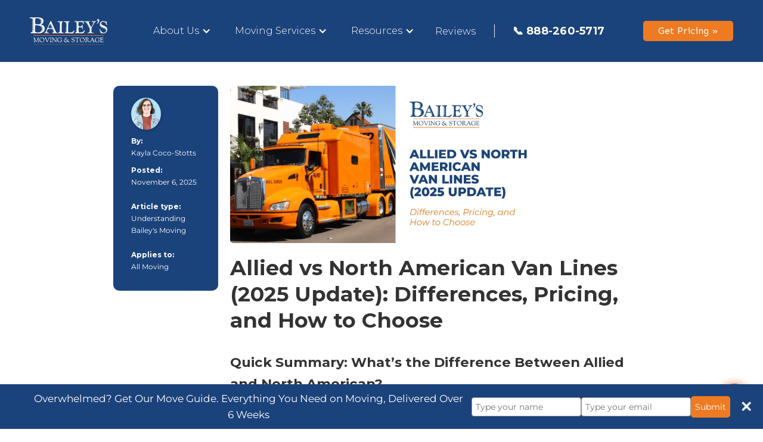

--- FILE ---
content_type: text/html
request_url: https://www.baileysallied.com/blog/similarities-differences-between-allied-north-american
body_size: 11026
content:
<!DOCTYPE html><!-- Last Published: Mon Dec 22 2025 20:56:44 GMT+0000 (Coordinated Universal Time) --><html data-wf-domain="www.baileysallied.com" data-wf-page="65ff31c6590d4325671ed826" data-wf-site="65a9a00747a21b83f91a2d57" lang="en" data-wf-collection="65ff31c6590d4325671ed7ba" data-wf-item-slug="similarities-differences-between-allied-north-american"><head><meta charset="utf-8"/><title>Allied vs North American Van Lines (2025): Pricing &amp; Differences</title><meta content="Allied and North American are both reputable SIRVA van lines. Compare pricing, services, container options, and availability to choose the best fit for your move." name="description"/><meta content="Allied vs North American Van Lines (2025): Pricing &amp; Differences" property="og:title"/><meta content="Allied and North American are both reputable SIRVA van lines. Compare pricing, services, container options, and availability to choose the best fit for your move." property="og:description"/><meta content="https://cdn.prod.website-files.com/65bc11af5e4499714aee3b5d/695eb32cdcdba4b2a4381abe_Allied%20vs%20North%20American%20-%20ThumbnailBanner.webp" property="og:image"/><meta content="Allied vs North American Van Lines (2025): Pricing &amp; Differences" property="twitter:title"/><meta content="Allied and North American are both reputable SIRVA van lines. Compare pricing, services, container options, and availability to choose the best fit for your move." property="twitter:description"/><meta content="https://cdn.prod.website-files.com/65bc11af5e4499714aee3b5d/695eb32cdcdba4b2a4381abe_Allied%20vs%20North%20American%20-%20ThumbnailBanner.webp" property="twitter:image"/><meta property="og:type" content="website"/><meta content="summary_large_image" name="twitter:card"/><meta content="width=device-width, initial-scale=1" name="viewport"/><link href="https://cdn.prod.website-files.com/65a9a00747a21b83f91a2d57/css/baileys-moving-storage.webflow.shared.788307a44.min.css" rel="stylesheet" type="text/css"/><link href="https://fonts.googleapis.com" rel="preconnect"/><link href="https://fonts.gstatic.com" rel="preconnect" crossorigin="anonymous"/><script src="https://ajax.googleapis.com/ajax/libs/webfont/1.6.26/webfont.js" type="text/javascript"></script><script type="text/javascript">WebFont.load({  google: {    families: ["Montserrat:100,100italic,200,200italic,300,300italic,400,400italic,500,500italic,600,600italic,700,700italic,800,800italic,900,900italic","Inconsolata:400,700","Sen:regular,500,600,700,800"]  }});</script><script type="text/javascript">!function(o,c){var n=c.documentElement,t=" w-mod-";n.className+=t+"js",("ontouchstart"in o||o.DocumentTouch&&c instanceof DocumentTouch)&&(n.className+=t+"touch")}(window,document);</script><link href="https://cdn.prod.website-files.com/65a9a00747a21b83f91a2d57/65eb563cf03e443f61ca37db_fav-icon.png" rel="shortcut icon" type="image/x-icon"/><link href="https://cdn.prod.website-files.com/65a9a00747a21b83f91a2d57/65ca95ff5f6ec932b57abdd1_android-chrome-256x256.png" rel="apple-touch-icon"/><link href="https://www.baileysallied.com/blog/similarities-differences-between-allied-north-american" rel="canonical"/><link href="rss.xml" rel="alternate" title="RSS Feed" type="application/rss+xml"/><script async="" src="https://www.googletagmanager.com/gtag/js?id=G-L89GD7N10D"></script><script type="text/javascript">window.dataLayer = window.dataLayer || [];function gtag(){dataLayer.push(arguments);}gtag('set', 'developer_id.dZGVlNj', true);gtag('js', new Date());gtag('config', 'G-L89GD7N10D');</script><script src="https://www.google.com/recaptcha/api.js" type="text/javascript"></script><script type="text/javascript">!function(f,b,e,v,n,t,s){if(f.fbq)return;n=f.fbq=function(){n.callMethod?n.callMethod.apply(n,arguments):n.queue.push(arguments)};if(!f._fbq)f._fbq=n;n.push=n;n.loaded=!0;n.version='2.0';n.agent='plwebflow';n.queue=[];t=b.createElement(e);t.async=!0;t.src=v;s=b.getElementsByTagName(e)[0];s.parentNode.insertBefore(t,s)}(window,document,'script','https://connect.facebook.net/en_US/fbevents.js');fbq('init', '1776127945734880');fbq('track', 'PageView');</script><!-- Google Tag Manager -->
<script>(function(w,d,s,l,i){w[l]=w[l]||[];w[l].push({'gtm.start':
new Date().getTime(),event:'gtm.js'});var f=d.getElementsByTagName(s)[0],
j=d.createElement(s),dl=l!='dataLayer'?'&l='+l:'';j.async=true;j.src=
'https://www.googletagmanager.com/gtm.js?id='+i+dl;f.parentNode.insertBefore(j,f);
})(window,document,'script','dataLayer','GTM-NZCQRB3');</script>
<!-- End Google Tag Manager -->

<!-- Jetboost -->
<script id="jetboost-script" type="text/javascript"> window.JETBOOST_SITE_ID = "cmiys3cwb002d0kqu55dk37e3"; (function(d) { var s = d.createElement("script"); s.src = "https://cdn.jetboost.io/jetboost.js"; s.async = 1; d.getElementsByTagName("head")[0].appendChild(s); })(document); </script>
<!-- End Jetboost --><link rel="stylesheet" href="https://cdn.baileysallied.com/CSS%2Fbaileys-video.css" />


<style>
p {
font-size:14px;
}
h2 {
font-size:1.6em;
}
h3 {
font-size:1.2em
}
ul li {
font-size:13px;
}
ol li {
font-size:13px;
}
</style>

<script type="application/ld+json">
{
  "@context": "https://schema.org",
  "@type": "Article",
  "mainEntityOfPage": {
    "@type": "WebPage",
    "@id": "https://baileysallied.com/blog/similarities-differences-between-allied-north-american"
  },
  "headline": "Allied vs North American Van Lines (2025 Update): Differences, Pricing, and How to Choose",
  "image": [
    "https://cdn.prod.website-files.com/65bc11af5e4499714aee3b5d/695eb32cdcdba4b2a4381abe_Allied%20vs%20North%20American%20-%20ThumbnailBanner.webp"
   ],
  "datePublished": "Nov 06, 2025",
  "dateModified": "Jan 07, 2026",
  "author": {
    "@type": "Person",
    "name": "Kayla Coco-Stotts"
  },
   "publisher": {
    "@type": "Organization",
    "name": "Bailey's Moving & Storage",
    "logo": {
      "@type": "ImageObject",
      "url": "https://cdn.prod.website-files.com/65a9a00747a21b83f91a2d57/660b29c5d1962847bc4e072e_BMS%20Color%20Thumbnail.webp"
    }
  },
  "description": "Allied and North American are both reputable SIRVA van lines. Compare pricing, services, container options, and availability to choose the best fit for your move."
}
</script>
</head><body class="body"><div class="navbar-logo-left"><div data-animation="default" data-collapse="medium" data-duration="400" data-easing="ease" data-easing2="ease" role="banner" class="navbar-logo-left-container shadow-three w-nav"><div class="container"><div class="navbar-wrapper"><a href="/" class="navbar-brand w-nav-brand"><img src="https://cdn.prod.website-files.com/65a9a00747a21b83f91a2d57/65b7f867a8eb304ffdf7b5e9_baileys_logo.svg" loading="lazy" width="130" alt="Bailey&#x27;s Moving and Storage white icon"/></a><nav role="navigation" class="nav-menu-wrapper w-nav-menu"><ul role="list" class="nav-menu-two w-list-unstyled"><li><div data-hover="true" data-delay="0" class="bms-dropdown-nav w-dropdown"><div class="bms-dropdown-nav-toggle w-dropdown-toggle"><div class="bms-dropdown-nav-toggle-icon w-icon-dropdown-toggle"></div><div class="bms-dropdown-nav-toggle-text">About Us</div></div><nav class="bms-dropdown-list w-dropdown-list"><div class="nav-static-text">ABOUT OUR COMPANY</div><a href="/about-us" class="dropdown-link w-dropdown-link">About Bailey&#x27;s Moving</a><div class="nav-static-text">OUR LOCATIONS</div><a href="/find-a-mover-near-me/denver-movers" class="dropdown-link w-dropdown-link">Denver, Colorado</a><a href="/find-a-mover-near-me/salt-lake-city-movers" class="dropdown-link w-dropdown-link">Salt Lake City, Utah</a><a href="/find-a-mover-near-me/movers-colorado-springs" class="dropdown-link w-dropdown-link">Colorado Springs, Colorado</a><a href="/find-a-mover-near-me/grand-junction-movers" class="dropdown-link w-dropdown-link">Grand Junction, Colorado</a><a href="/find-a-mover-near-me/moving-company-utah-county" class="dropdown-link w-dropdown-link">Lehi, Utah</a></nav></div></li><li><div data-hover="true" data-delay="0" class="bms-dropdown-nav w-dropdown"><div class="bms-dropdown-nav-toggle w-dropdown-toggle"><div class="bms-dropdown-nav-toggle-icon w-icon-dropdown-toggle"></div><div class="bms-dropdown-nav-toggle-text">Moving Services</div></div><nav class="bms-dropdown-list w-dropdown-list"><div class="nav-static-text">Household Moving</div><a href="/services/local" class="dropdown-link w-dropdown-link">Local Moving</a><a href="/services/intrastate" class="dropdown-link w-dropdown-link">Intrastate Moving</a><a href="/services/interstate" class="dropdown-link w-dropdown-link">Interstate Moving</a><a href="/services/international" class="dropdown-link w-dropdown-link">International Moving</a><div class="nav-static-text">Commercial Services</div><a href="/services/office-industrial" class="dropdown-link w-dropdown-link">Office &amp; Industrial Moving</a><a href="/services/3pl" class="dropdown-link w-dropdown-link">3PL &amp; Custom Projects</a><a href="/services/corporate-relocation" class="dropdown-link w-dropdown-link">Corporate Relocation</a><div class="nav-static-text">Storage</div><a href="/services/storage" class="dropdown-link w-dropdown-link">Storage</a></nav></div></li><li><div data-hover="true" data-delay="0" class="bms-dropdown-nav w-dropdown"><div class="bms-dropdown-nav-toggle w-dropdown-toggle"><div class="bms-dropdown-nav-toggle-icon w-icon-dropdown-toggle"></div><div class="bms-dropdown-nav-toggle-text">Resources</div></div><nav class="bms-dropdown-list w-dropdown-list"><a href="/blog" class="dropdown-link w-dropdown-link">Learning Center</a><a href="/pay-online" class="dropdown-link w-dropdown-link">Pay Online</a><a href="https://www.enhancify.com/baileysmoving" target="_blank" class="dropdown-link w-dropdown-link">Finance Your Move</a><a href="/careers" class="dropdown-link w-dropdown-link">Careers</a><a href="/realtor-tools" class="dropdown-link w-dropdown-link">Realtor Tools</a><a href="/claims" class="dropdown-link w-dropdown-link">File a Claim</a></nav></div></li><li class="list-item-5"><a href="/moving-reviews" class="nav-link">Reviews</a></li><li><div class="nav-divider"></div></li><li><a href="tel:+18882605717" class="nav-link phonenumber">📞 888-260-5717</a></li><li class="mobile-margin-top-10"><a href="/get-pricing" class="button-primary baileysbtn w-button">Get Pricing »</a></li></ul></nav><div class="menu-button w-nav-button"><div class="icon w-icon-nav-menu"></div></div></div></div></div></div><section class="section-4"><div class="w-layout-blockcontainer container-6 w-container"><div id="w-node-_01faf2cb-319f-3572-1b2d-bb2d320929c7-671ed826" class="w-layout-layout quick-stack-5 wf-layout-layout"><div id="w-node-_01faf2cb-319f-3572-1b2d-bb2d320929c8-671ed826" class="w-layout-cell"><div class="div-block-15"><div class="div-block-7"><img alt="" loading="lazy" src="https://cdn.prod.website-files.com/65bc11af5e4499714aee3b5d/65c66a3de88c15aec563c888_8d0dcb-headshot-md.webp" class="image-12"/><div class="text-block-8">By:</div><div class="text-block-9">Kayla Coco-Stotts</div><div class="text-block-8">Posted:</div><div class="text-block-9">November 6, 2025</div><div class="text-block-7"><strong class="bold-text">Article type:</strong></div><div class="text-block-10">Understanding Bailey&#x27;s Moving</div><div class="text-block-7"><strong class="bold-text">Applies to:</strong></div><div class="text-block-10">All Moving</div></div><div class="w-embed"><div class="sharethis-inline-share-buttons"></div></div></div></div><div class="w-layout-cell cell-8"><div><img alt="" src="https://cdn.prod.website-files.com/65bc11af5e4499714aee3b5d/695eb32cdcdba4b2a4381abe_Allied%20vs%20North%20American%20-%20ThumbnailBanner.webp" width="569" class="image-11"/><h1 class="heading-12">Allied vs North American Van Lines (2025 Update): Differences, Pricing, and How to Choose</h1><div class="blog-body-text w-richtext"><h2>Quick Summary: What’s the Difference Between Allied and North American?</h2><p>Allied Van Lines and North American Van Lines are both large, global moving brands owned by SIRVA Worldwide, but they operate separate fleets and use independent agent networks. Because of this, pricing, availability, and scheduling can differ between the two — even for the same move. Both offer full-service moving, storage, container-style options, and international relocation services.</p><p>The best choice depends on move date, agent availability, and your specific needs, so it’s smart to request multiple written estimates.</p><h2>Allied Van Lines vs North American Van Lines: Side-by-Side Comparison</h2><p>What is the difference between Allied Van Lines and North American Van Lines? Both Allied Van Lines and North American Van Lines have similar stories. They began as independent van lines with unique cultures, strengths, and people. However, they are currently both owned and operated by SIRVA Worldwide. Sirva acquired North American Van Lines in 1998 and Allied Van Lines in 1999. Today, the van lines are considered individual brands, operating unique fleets. However, due to SIRVA&#x27;s involvement in both brands, many SIRVA employees, including front-line sales, will interact and work with both brands.</p><p>Both van lines operate demand-based or availability-based pricing. With their fleets managed separately, Allied Van Lines and North American Van Lines can simultaneously experience different demands for their services. This difference in demand means that even though both are owned and operated by SIRVA Worldwide, the prices between the two van lines can differ from each other at any given time, based on their fleet availability.</p><h2>Allied Van Lines: Services, Pricing &amp; What They’re Known For</h2><figure class="w-richtext-align-center w-richtext-figure-type-image"><div><img src="https://cdn.prod.website-files.com/65bc11af5e4499714aee3b5d/65fb3a72d52d3e5552f8d608_avl-vs-navl-internal-1.png" loading="lazy" alt=""/></div></figure><p>Allied Van Lines (AVL) is the oldest global van line in the United States. Beginning in 1928 as a non-profit moving organization on the east coast, Allied has grown to become one of the largest van lines in the world. <a href="https://baileysallied.com/blog/how-baileys-allied-work-together">Allied Agents are responsible for AVL’s broad reach, with independently-owned Agents covering the globe. </a></p><h3>Allied Van Lines Services</h3><p>Allied currently offers the following for its customers:</p><ul role="list"><li>Household and long-distance moving</li><li>International relocation</li><li>Commercial and office moving</li><li>Short- and long-term storage in secured, temperature-controlled warehouses</li><li>Packing services and packing materials</li><li>Vehicle transport</li><li>Container-style moving through Allied Express</li><li>Real-time shipment tracking</li></ul><p>In addition, AVL offers moving container services for smaller and specialty moves. Called <a href="https://www.allied.com/express-small-shipments" target="_blank">Allied Express</a>, a full-service alternative to portable moving containers with nationwide transportation coverage and guaranteed delivery dates.</p><p>Overall, Allied offers a host of add-on services that customize the moving experience for each individual use case. From packing services to vehicle transportation, Allied makes it easy to get everything you need for your upcoming move through one servicer. And they offer live shipping updates along the way.</p><h3>Allied Van Lines Pricing (2025 Overview)</h3><p>Allied uses availability-based pricing, which means move cost changes depending on:</p><ul role="list"><li>Move date</li><li>Current fleet capacity</li><li>Shipment weight</li><li>Distance traveled</li><li>Add-on services</li></ul><p>On average, however, <strong>Allied charges about $3500 for a long-distance move of about 1000 miles</strong>. If you’re interested in an instant ballpark quote, <a href="https://www.allied.com/free-quote" target="_blank">fill out a questionnaire on Allied’s website.</a></p><p>Additionally, Allied <a href="https://www.baileysallied.com/blog/common-moving-scams-the-truth-about-moving-deposits">does not require an upfront deposit</a> from customers for its services. All pricing is based on <a href="https://www.baileysallied.com/blog/local-moving-timelines-what-to-expect-on-moving-day">when the move is happening</a>, the distance travelled, and the <a href="https://www.baileysallied.com/blog/cost-of-moving-weight-cubic-feet-better-option">weight of the shipment</a>.</p><p>You can find all information related to pricing contained in a written estimate. This estimate is drawn up after an<a href="/blog/virtual-vs-in-home-estimate-the-ideal-scenario"> initial in-home or virtual meeting</a> with an estimator and accurately tells you what you’ll pay on move day.</p><h3>What’s Included in Allied’s Base Price</h3><p>Allied’s base price includes the following services:</p><ul role="list"><li>Assigned moving coordinator</li><li>Loading, transportation, and unloading</li><li><a href="https://www.baileysallied.com/blog/how-to-understand-move-valuation">Released-value liability coverage</a></li><li><a href="https://www.baileysallied.com/blog/why-is-valuation-extra-for-my-move">Option to add full-value protection</a></li><li>Ability to customize with packing, storage, shuttles, or auto transport</li></ul><p>Any additional services like packing materials, packing services, shuttle services, vehicle transport, and more can be added to the base price to build the ideal move.</p><h2>North American Van Lines: Services, Pricing &amp; What They’re Known For</h2><figure class="w-richtext-align-center w-richtext-figure-type-image"><div><img src="https://cdn.prod.website-files.com/65bc11af5e4499714aee3b5d/65fb3a7b0303e38034dc33d5_avl-vs-navl-internal-2.png" loading="lazy" alt=""/></div></figure><p>North American Van Lines (NAVL) was formed in 1933 in Cleveland, Ohio. From there, its story is akin to AVL in that it merged into Allied Worldwide, what would become SIRVA Worldwide, in 1998. Then in 2004, NAVL was brought under the SIRVA umbrella alongside AVL.</p><p>Operating with an extensive network of independently owned local agents, NAVL’s services span the globe. North American Agents make up their long-distance and international carriers.</p><h3>North American Services</h3><p>North American currently services the following:</p><ul role="list"><li>Household and long-distance moving</li><li>International relocation</li><li>Commercial and office moving</li><li>Packing services and packing supplies</li><li>Vehicle shipping</li><li>Temperature-controlled warehouse storage</li><li>BlueExpress container-style moving</li><li>Trash/debris removal (unique to NAVL)</li><li>Real-time shipment tracking</li></ul><p>NAVL also offers a container moving service for smaller, specialty moves. <a href="https://www.northamerican.com/blue-express" target="_blank">BlueExpress</a> functions as an alternative to container transport alternatives with guaranteed shipment delivery dates and full-service accommodations.</p><p>With add-ons and online resources available for customers, NAVL’s experience is customizable and easy to follow. Packing services and materials are available, as well as auto transport and storage options. Additionally, NAVL offers live shipment tracking so you can follow your household goods along their journey.</p><h3>Pricing (2025 Overview)</h3><p>Just as with Allied, NAVL’s pricing varies depending on the circumstances of the move. According to their website, the <strong>average long-distance move base price is set around $3,800</strong>. If interested in an instant quote, NAVL also offers <a href="https://www.northamerican.com/free-moving-quote" target="_blank">ballpark estimates through their website.</a></p><h3>What’s Included in North American Van Line&#x27;s Base Price</h3><p>Included in NAVL’s basic price is the following:</p><ul role="list"><li>Assigned moving agent</li><li>Loading, transport, and unloading</li><li>Released-value coverage</li><li>Custom add-ons for packing, storage, auto transport, and more</li><li>Discounts for union members and American Legion members</li></ul><h1><strong>Allied vs North American: Key Differences Explained</strong></h1><p>Truthfully, the differences between Allied and North American aren’t all that significant. They are both owned by SIRVA worldwide, but can have different pricing based on demand for their fleets at any given time. However, while the two brands are more similar than different, a few distinctions matter for customers:</p><h3><strong>1. Fleet Availability</strong></h3><p>This is the <strong>biggest real-world difference</strong>.</p><p>Even under SIRVA, Allied and NAVL operate <strong>separate fleets</strong>. On any given week, one may have:</p><ul role="list"><li>Better availability</li><li>Lower demand (and therefore better pricing)</li><li>More capacity for specific shipment sizes</li></ul><p>This is why pricing differs between the two even though ownership is the same.</p><h3><strong>2. Container Options</strong></h3><p>Both offer container-style solutions, but under different brand names:</p><ul role="list"><li><strong>Allied Express</strong> (Allied)</li><li><strong>BlueExpress</strong> (NAVL)</li></ul><p>Experience is similar — the difference will usually come down to service in your specific region.</p><h3><strong>3. Geographic Strength</strong></h3><ul role="list"><li>Allied has a <a href="https://www.baileysallied.com/blog/how-baileys-allied-work-together">slightly larger global network,</a> especially internationally.</li><li>NAVL has strong domestic coverage with unique perks like debris removal.</li></ul><h3><strong>4. Discounts</strong></h3><p>NAVL offers additional discounts for:</p><ul role="list"><li>Union members</li><li>American Legion members</li></ul><p>Allied does not advertise similar national programs.</p><h3><strong>5. Pricing Ranges</strong></h3><p>Average pricing differs only slightly:</p><ul role="list"><li>Allied: <strong>~$3,500</strong></li><li>NAVL: <strong>~$3,800</strong></li></ul><p>These are not fixed prices — <a href="https://www.baileysallied.com/blog/everything-you-need-to-know-about-peak-moving-season">availability and seasonality</a> have a much bigger impact than the brand you choose.</p><h2>Which Is Better: Allied or North American Van Lines?</h2><p>There’s no universal &quot;better&quot; choice, because the differences come down to your move window and their fleet availability. Both companies are reputable, long-established, and offer similar services.</p><p>Choose based on:</p><ol start="" role="list"><li>Which agent gives the clearest written estimate</li><li>Who has better availability on your move date</li><li>Your shipment size and complexity</li><li>Your need for container-style solutions</li><li>Whether NAVL’s discount programs apply to you</li></ol><blockquote>Your best strategy? Request written estimates from both and compare.</blockquote><h2>FAQs</h2><h5>Are Allied and North American owned by the same company?</h5><p>Yes. Both are owned by SIRVA Worldwide but operate separate fleets and agent networks.</p><h5>Why are Allied and North American prices different?</h5><p>Because they manage availability independently. If one brand’s fleet is busier, its pricing increases.</p><h5>Which is cheaper: Allied or North American?</h5><p>On average, Allied’s base price is slightly lower, but either brand may offer the better rate depending on demand at the time of your move.</p><h5>Do either require a deposit?</h5><p>No. Neither Allied nor NAVL requires an upfront deposit.</p><h5>Which is better for small moves?</h5><p>Both offer container-style options (Allied Express and BlueExpress); your best choice depends on local agent availability.</p><h2>Moving Soon? Obtain a Free Moving Quote Today!</h2><p>If you’re comparing national van lines but also want to explore trusted local options, Bailey’s Moving offers:</p><ul role="list"><li>Full-service local and long-distance moving</li><li>International relocation</li><li>Temperature-controlled storage</li><li>Packing and specialty services</li><li>Offices in <a href="/find-a-mover-near-me/denver-movers">Denver</a>, <a href="/find-a-mover-near-me/movers-colorado-springs">Colorado Springs</a>, <a href="/find-a-mover-near-me/grand-junction-movers">Grand Junction</a>, and <a href="/find-a-mover-near-me/salt-lake-city-movers">Salt Lake City</a></li></ul><p><a href="/get-pricing">Get a free quote today</a> to compare pricing and availability.</p></div></div></div></div></div></section><div class="w-embed w-script"><script src="https://baileys.activehosted.com/f/embed.php?id=14" charset="utf-8"></script></div><section class="footer-section"><div id="w-node-bb7d097a-b906-891f-d89f-e60cbfb3d802-bfb3d801" class="w-layout-layout footer wf-layout-layout"><div class="w-layout-cell cell-7"><h5 class="heading-7">Questions?<br/>Contact Us Today!</h5><a href="tel:+18882605717" class="link">888-260-5717</a><a href="/get-pricing" class="button-primary w-button">Explore Pricing Options</a></div><div id="w-node-bb7d097a-b906-891f-d89f-e60cbfb3d80c-bfb3d801" class="w-layout-cell facebook"><div class="text-block-49">Follow Us For More Moving Tips, Videos, and More.</div><div class="w-layout-grid grid"><a id="w-node-bb7d097a-b906-891f-d89f-e60cbfb3d80e-bfb3d801" href="https://facebook.com/baileysmoving" target="_blank" class="sm-icon-link w-inline-block"><img src="https://cdn.prod.website-files.com/65a9a00747a21b83f91a2d57/65ff39a352ec61fb42eae0dc_icons8-facebook.svg" loading="lazy" alt="Facebook social media icon" class="sm-icon facebook"/><div class="sm-text sm-text-light">Facebook</div></a><a id="w-node-bb7d097a-b906-891f-d89f-e60cbfb3d812-bfb3d801" href="https://www.instagram.com/baileysmoving" target="_blank" class="sm-icon-link w-inline-block"><img src="https://cdn.prod.website-files.com/65a9a00747a21b83f91a2d57/65ff39c4690b558ee547fa73_icons8-instagram.svg" loading="lazy" alt="Instagram social media icon" class="sm-icon instagram"/><div class="sm-text sm-text-light">Instagram</div></a><a id="w-node-bb7d097a-b906-891f-d89f-e60cbfb3d816-bfb3d801" href="https://www.linkedin.com/company/baileys-moving-and-storage/" target="_blank" class="sm-icon-link w-inline-block"><img src="https://cdn.prod.website-files.com/65a9a00747a21b83f91a2d57/65ff39cea864033d583fa3bd_icons8-linkedin.svg" loading="lazy" alt="LinkedIn social media icon" class="sm-icon linkedin"/><div class="sm-text sm-text-light">LinkedIn</div></a><a id="w-node-bb7d097a-b906-891f-d89f-e60cbfb3d81a-bfb3d801" href="https://www.youtube.com/baileysmoving" target="_blank" class="sm-icon-link w-inline-block"><img src="https://cdn.prod.website-files.com/65a9a00747a21b83f91a2d57/65ff39d6a864033d583fae4a_icons8-youtube.svg" loading="lazy" alt="YouTube social media icon" class="sm-icon youtube"/><div class="sm-text sm-text-light">YouTube</div></a><a id="w-node-bb7d097a-b906-891f-d89f-e60cbfb3d81e-bfb3d801" href="https://www.tiktok.com/@baileysmoving" target="_blank" class="sm-icon-link w-inline-block"><img src="https://cdn.prod.website-files.com/65a9a00747a21b83f91a2d57/65ff39de474f12fc4d7018a7_icons8-tiktok.svg" loading="lazy" alt="TikTok social media icon" class="sm-icon tiktok"/><div class="sm-text sm-text-light">TikTok</div></a></div><div class="text-block-3">US DOT 4205683 | CO PUC HHG-00739</div><a href="/privacy-policy" class="link-2">Privacy Policy</a></div><div class="w-layout-cell cell-9"><a href="/careers" class="buttonwhitebackground w-button">Careers</a><a href="/claims" class="buttonwhitebackground w-button">File A Claim</a><a href="/pay-online" class="buttonwhitebackground w-button">Pay Online</a></div></div></section><script src="https://d3e54v103j8qbb.cloudfront.net/js/jquery-3.5.1.min.dc5e7f18c8.js?site=65a9a00747a21b83f91a2d57" type="text/javascript" integrity="sha256-9/aliU8dGd2tb6OSsuzixeV4y/faTqgFtohetphbbj0=" crossorigin="anonymous"></script><script src="https://cdn.prod.website-files.com/65a9a00747a21b83f91a2d57/js/webflow.0f49a197.fe613ccc421d9be4.js" type="text/javascript"></script><!-- Google Tag Manager (noscript) -->
<noscript><iframe src="https://www.googletagmanager.com/ns.html?id=GTM-NZCQRB3"
height="0" width="0" style="display:none;visibility:hidden"></iframe></noscript>
<!-- End Google Tag Manager (noscript) -->
<script src="https://maps.googleapis.com/maps/api/js?key=AIzaSyAafyQ_71PWQSXRokvSABPcrfqCPGQIxeg" async defer></script><script src="https://cdn.baileysallied.com/JS%2FBaileysVideoEmbed.js"></script>
<!-- Hidden divs holding your raw JSON content -->
<div id="jsonld-1" style="display:none">
  { &quot;@context&quot;: &quot;https://schema.org&quot;, &quot;@type&quot;: &quot;HowTo&quot;, &quot;name&quot;: &quot;How to Choose Between Allied Van Lines and North American Van Lines&quot;, &quot;description&quot;: &quot;A step-by-step guide to help you decide between Allied Van Lines and North American Van Lines for your moving needs.&quot;, &quot;image&quot;: &quot;https://www.baileysallied.com/images/blog/allied-vs-north-american.jpg&quot;, &quot;totalTime&quot;: &quot;PT20M&quot;, &quot;estimatedCost&quot;: { &quot;@type&quot;: &quot;MonetaryAmount&quot;, &quot;currency&quot;: &quot;USD&quot;, &quot;value&quot;: &quot;$3500-$3800&quot; }, &quot;supply&quot;: [], &quot;tool&quot;: [], &quot;step&quot;: [ { &quot;@type&quot;: &quot;HowToStep&quot;, &quot;name&quot;: &quot;Understand Ownership and Operations&quot;, &quot;text&quot;: &quot;Both Allied Van Lines and North American Van Lines are owned by SIRVA Worldwide but operate as separate brands with their own fleets and agents.&quot;, &quot;itemListElement&quot;: [ { &quot;@type&quot;: &quot;HowToTip&quot;, &quot;text&quot;: &quot;Don’t assume pricing will be the same just because ownership is shared—each fleet’s availability can differ significantly.&quot; } ] }, { &quot;@type&quot;: &quot;HowToStep&quot;, &quot;name&quot;: &quot;Compare Service Offerings&quot;, &quot;text&quot;: &quot;Review the services each company offers, such as household moving, long-distance moving, international moving, commercial moving, and storage options.&quot;, &quot;itemListElement&quot;: [ { &quot;@type&quot;: &quot;HowToTip&quot;, &quot;text&quot;: &quot;Make a list of your required services first—then compare which company covers more of your specific needs.&quot; } ] }, { &quot;@type&quot;: &quot;HowToStep&quot;, &quot;name&quot;: &quot;Evaluate Pricing Structures&quot;, &quot;text&quot;: &quot;Both companies use demand-based pricing. Obtain estimates from each to compare costs based on your specific moving needs.&quot;, &quot;itemListElement&quot;: [ { &quot;@type&quot;: &quot;HowToTip&quot;, &quot;text&quot;: &quot;Ask for written, binding estimates whenever possible to avoid unexpected price changes later.&quot; } ] }, { &quot;@type&quot;: &quot;HowToStep&quot;, &quot;name&quot;: &quot;Assess Additional Services&quot;, &quot;text&quot;: &quot;Consider additional services like container moving options (Allied Express and BlueExpress), packing services, vehicle transportation, and live shipment tracking.&quot;, &quot;itemListElement&quot;: [ { &quot;@type&quot;: &quot;HowToTip&quot;, &quot;text&quot;: &quot;Container services are often cheaper for small shipments—ask about them if you don’t have a full truckload.&quot; } ] }, { &quot;@type&quot;: &quot;HowToStep&quot;, &quot;name&quot;: &quot;Make an Informed Decision&quot;, &quot;text&quot;: &quot;Based on your evaluation, choose the company that best aligns with your moving requirements and budget.&quot;, &quot;itemListElement&quot;: [ { &quot;@type&quot;: &quot;HowToTip&quot;, &quot;text&quot;: &quot;Don’t choose a mover based on price alone—availability, reliability, and clear communication are just as important.&quot; } ] } ]
}
</div>
<div id="jsonld-2" style="display:none">
  { &quot;@context&quot;: &quot;https://schema.org&quot;, &quot;@type&quot;: &quot;FAQPage&quot;, &quot;mainEntity&quot;: [ { &quot;@type&quot;: &quot;Question&quot;, &quot;name&quot;: &quot;Are Allied and North American owned by the same company?&quot;, &quot;acceptedAnswer&quot;: { &quot;@type&quot;: &quot;Answer&quot;, &quot;text&quot;: &quot;Yes. Both Allied Van Lines and North American Van Lines are owned by SIRVA Worldwide but operate separate fleets and independent agent networks.&quot; } }, { &quot;@type&quot;: &quot;Question&quot;, &quot;name&quot;: &quot;Why are Allied and North American prices different?&quot;, &quot;acceptedAnswer&quot;: { &quot;@type&quot;: &quot;Answer&quot;, &quot;text&quot;: &quot;Allied and North American operate separate fleets with different demand levels. When one fleet has higher demand or lower availability, its pricing increases compared to the other.&quot; } }, { &quot;@type&quot;: &quot;Question&quot;, &quot;name&quot;: &quot;Which is cheaper: Allied or North American?&quot;, &quot;acceptedAnswer&quot;: { &quot;@type&quot;: &quot;Answer&quot;, &quot;text&quot;: &quot;On average, Allied&#39;s base pricing is slightly lower than North American&#39;s, but real-world prices vary depending on demand, availability, and your specific move date. Either brand may be cheaper depending on timing.&quot; } }, { &quot;@type&quot;: &quot;Question&quot;, &quot;name&quot;: &quot;Do either require a deposit?&quot;, &quot;acceptedAnswer&quot;: { &quot;@type&quot;: &quot;Answer&quot;, &quot;text&quot;: &quot;No. Neither Allied Van Lines nor North American Van Lines requires an upfront deposit for their moving services.&quot; } }, { &quot;@type&quot;: &quot;Question&quot;, &quot;name&quot;: &quot;Which is better for small moves?&quot;, &quot;acceptedAnswer&quot;: { &quot;@type&quot;: &quot;Answer&quot;, &quot;text&quot;: &quot;Both offer container-style options—Allied Express for Allied, and BlueExpress for North American—suitable for smaller or specialty moves. The best choice depends on agent availability in your region.&quot; } } ]
}
</div>

<script>
  function injectJSONLD(divId) {
    const container = document.getElementById(divId);
    if (!container) return;

    const raw = container.innerText.trim();
    if (raw && raw.startsWith('{') || raw.startsWith('[')) {
      const script = document.createElement("script");
      script.type = "application/ld+json";
      script.innerHTML = raw;
      document.head.appendChild(script);
    }
  }

  injectJSONLD("jsonld-1");
  injectJSONLD("jsonld-2");
</script>
<script src="https://cdn.prod.website-files.com/65a9a00747a21b83f91a2d57%2F685567573343c6ae054b2c50%2F68cdc913a3f657209da221e1%2Factivecampaign_site_tracking-1.0.1758316819529.js" type="text/javascript"></script></body></html>

--- FILE ---
content_type: text/css
request_url: https://cdn.prod.website-files.com/65a9a00747a21b83f91a2d57/css/baileys-moving-storage.webflow.shared.788307a44.min.css
body_size: 40525
content:
html{-webkit-text-size-adjust:100%;-ms-text-size-adjust:100%;font-family:sans-serif}body{margin:0}article,aside,details,figcaption,figure,footer,header,hgroup,main,menu,nav,section,summary{display:block}audio,canvas,progress,video{vertical-align:baseline;display:inline-block}audio:not([controls]){height:0;display:none}[hidden],template{display:none}a{background-color:#0000}a:active,a:hover{outline:0}abbr[title]{border-bottom:1px dotted}b,strong{font-weight:700}dfn{font-style:italic}h1{margin:.67em 0;font-size:2em}mark{color:#000;background:#ff0}small{font-size:80%}sub,sup{vertical-align:baseline;font-size:75%;line-height:0;position:relative}sup{top:-.5em}sub{bottom:-.25em}img{border:0}svg:not(:root){overflow:hidden}hr{box-sizing:content-box;height:0}pre{overflow:auto}code,kbd,pre,samp{font-family:monospace;font-size:1em}button,input,optgroup,select,textarea{color:inherit;font:inherit;margin:0}button{overflow:visible}button,select{text-transform:none}button,html input[type=button],input[type=reset]{-webkit-appearance:button;cursor:pointer}button[disabled],html input[disabled]{cursor:default}button::-moz-focus-inner,input::-moz-focus-inner{border:0;padding:0}input{line-height:normal}input[type=checkbox],input[type=radio]{box-sizing:border-box;padding:0}input[type=number]::-webkit-inner-spin-button,input[type=number]::-webkit-outer-spin-button{height:auto}input[type=search]{-webkit-appearance:none}input[type=search]::-webkit-search-cancel-button,input[type=search]::-webkit-search-decoration{-webkit-appearance:none}legend{border:0;padding:0}textarea{overflow:auto}optgroup{font-weight:700}table{border-collapse:collapse;border-spacing:0}td,th{padding:0}@font-face{font-family:webflow-icons;src:url([data-uri])format("truetype");font-weight:400;font-style:normal}[class^=w-icon-],[class*=\ w-icon-]{speak:none;font-variant:normal;text-transform:none;-webkit-font-smoothing:antialiased;-moz-osx-font-smoothing:grayscale;font-style:normal;font-weight:400;line-height:1;font-family:webflow-icons!important}.w-icon-slider-right:before{content:""}.w-icon-slider-left:before{content:""}.w-icon-nav-menu:before{content:""}.w-icon-arrow-down:before,.w-icon-dropdown-toggle:before{content:""}.w-icon-file-upload-remove:before{content:""}.w-icon-file-upload-icon:before{content:""}*{box-sizing:border-box}html{height:100%}body{color:#333;background-color:#fff;min-height:100%;margin:0;font-family:Arial,sans-serif;font-size:14px;line-height:20px}img{vertical-align:middle;max-width:100%;display:inline-block}html.w-mod-touch *{background-attachment:scroll!important}.w-block{display:block}.w-inline-block{max-width:100%;display:inline-block}.w-clearfix:before,.w-clearfix:after{content:" ";grid-area:1/1/2/2;display:table}.w-clearfix:after{clear:both}.w-hidden{display:none}.w-button{color:#fff;line-height:inherit;cursor:pointer;background-color:#3898ec;border:0;border-radius:0;padding:9px 15px;text-decoration:none;display:inline-block}input.w-button{-webkit-appearance:button}html[data-w-dynpage] [data-w-cloak]{color:#0000!important}.w-code-block{margin:unset}pre.w-code-block code{all:inherit}.w-optimization{display:contents}.w-webflow-badge,.w-webflow-badge>img{box-sizing:unset;width:unset;height:unset;max-height:unset;max-width:unset;min-height:unset;min-width:unset;margin:unset;padding:unset;float:unset;clear:unset;border:unset;border-radius:unset;background:unset;background-image:unset;background-position:unset;background-size:unset;background-repeat:unset;background-origin:unset;background-clip:unset;background-attachment:unset;background-color:unset;box-shadow:unset;transform:unset;direction:unset;font-family:unset;font-weight:unset;color:unset;font-size:unset;line-height:unset;font-style:unset;font-variant:unset;text-align:unset;letter-spacing:unset;-webkit-text-decoration:unset;text-decoration:unset;text-indent:unset;text-transform:unset;list-style-type:unset;text-shadow:unset;vertical-align:unset;cursor:unset;white-space:unset;word-break:unset;word-spacing:unset;word-wrap:unset;transition:unset}.w-webflow-badge{white-space:nowrap;cursor:pointer;box-shadow:0 0 0 1px #0000001a,0 1px 3px #0000001a;visibility:visible!important;opacity:1!important;z-index:2147483647!important;color:#aaadb0!important;overflow:unset!important;background-color:#fff!important;border-radius:3px!important;width:auto!important;height:auto!important;margin:0!important;padding:6px!important;font-size:12px!important;line-height:14px!important;text-decoration:none!important;display:inline-block!important;position:fixed!important;inset:auto 12px 12px auto!important;transform:none!important}.w-webflow-badge>img{position:unset;visibility:unset!important;opacity:1!important;vertical-align:middle!important;display:inline-block!important}h1,h2,h3,h4,h5,h6{margin-bottom:10px;font-weight:700}h1{margin-top:20px;font-size:38px;line-height:44px}h2{margin-top:20px;font-size:32px;line-height:36px}h3{margin-top:20px;font-size:24px;line-height:30px}h4{margin-top:10px;font-size:18px;line-height:24px}h5{margin-top:10px;font-size:14px;line-height:20px}h6{margin-top:10px;font-size:12px;line-height:18px}p{margin-top:0;margin-bottom:10px}blockquote{border-left:5px solid #e2e2e2;margin:0 0 10px;padding:10px 20px;font-size:18px;line-height:22px}figure{margin:0 0 10px}figcaption{text-align:center;margin-top:5px}ul,ol{margin-top:0;margin-bottom:10px;padding-left:40px}.w-list-unstyled{padding-left:0;list-style:none}.w-embed:before,.w-embed:after{content:" ";grid-area:1/1/2/2;display:table}.w-embed:after{clear:both}.w-video{width:100%;padding:0;position:relative}.w-video iframe,.w-video object,.w-video embed{border:none;width:100%;height:100%;position:absolute;top:0;left:0}fieldset{border:0;margin:0;padding:0}button,[type=button],[type=reset]{cursor:pointer;-webkit-appearance:button;border:0}.w-form{margin:0 0 15px}.w-form-done{text-align:center;background-color:#ddd;padding:20px;display:none}.w-form-fail{background-color:#ffdede;margin-top:10px;padding:10px;display:none}label{margin-bottom:5px;font-weight:700;display:block}.w-input,.w-select{color:#333;vertical-align:middle;background-color:#fff;border:1px solid #ccc;width:100%;height:38px;margin-bottom:10px;padding:8px 12px;font-size:14px;line-height:1.42857;display:block}.w-input::placeholder,.w-select::placeholder{color:#999}.w-input:focus,.w-select:focus{border-color:#3898ec;outline:0}.w-input[disabled],.w-select[disabled],.w-input[readonly],.w-select[readonly],fieldset[disabled] .w-input,fieldset[disabled] .w-select{cursor:not-allowed}.w-input[disabled]:not(.w-input-disabled),.w-select[disabled]:not(.w-input-disabled),.w-input[readonly],.w-select[readonly],fieldset[disabled]:not(.w-input-disabled) .w-input,fieldset[disabled]:not(.w-input-disabled) .w-select{background-color:#eee}textarea.w-input,textarea.w-select{height:auto}.w-select{background-color:#f3f3f3}.w-select[multiple]{height:auto}.w-form-label{cursor:pointer;margin-bottom:0;font-weight:400;display:inline-block}.w-radio{margin-bottom:5px;padding-left:20px;display:block}.w-radio:before,.w-radio:after{content:" ";grid-area:1/1/2/2;display:table}.w-radio:after{clear:both}.w-radio-input{float:left;margin:3px 0 0 -20px;line-height:normal}.w-file-upload{margin-bottom:10px;display:block}.w-file-upload-input{opacity:0;z-index:-100;width:.1px;height:.1px;position:absolute;overflow:hidden}.w-file-upload-default,.w-file-upload-uploading,.w-file-upload-success{color:#333;display:inline-block}.w-file-upload-error{margin-top:10px;display:block}.w-file-upload-default.w-hidden,.w-file-upload-uploading.w-hidden,.w-file-upload-error.w-hidden,.w-file-upload-success.w-hidden{display:none}.w-file-upload-uploading-btn{cursor:pointer;background-color:#fafafa;border:1px solid #ccc;margin:0;padding:8px 12px;font-size:14px;font-weight:400;display:flex}.w-file-upload-file{background-color:#fafafa;border:1px solid #ccc;flex-grow:1;justify-content:space-between;margin:0;padding:8px 9px 8px 11px;display:flex}.w-file-upload-file-name{font-size:14px;font-weight:400;display:block}.w-file-remove-link{cursor:pointer;width:auto;height:auto;margin-top:3px;margin-left:10px;padding:3px;display:block}.w-icon-file-upload-remove{margin:auto;font-size:10px}.w-file-upload-error-msg{color:#ea384c;padding:2px 0;display:inline-block}.w-file-upload-info{padding:0 12px;line-height:38px;display:inline-block}.w-file-upload-label{cursor:pointer;background-color:#fafafa;border:1px solid #ccc;margin:0;padding:8px 12px;font-size:14px;font-weight:400;display:inline-block}.w-icon-file-upload-icon,.w-icon-file-upload-uploading{width:20px;margin-right:8px;display:inline-block}.w-icon-file-upload-uploading{height:20px}.w-container{max-width:940px;margin-left:auto;margin-right:auto}.w-container:before,.w-container:after{content:" ";grid-area:1/1/2/2;display:table}.w-container:after{clear:both}.w-container .w-row{margin-left:-10px;margin-right:-10px}.w-row:before,.w-row:after{content:" ";grid-area:1/1/2/2;display:table}.w-row:after{clear:both}.w-row .w-row{margin-left:0;margin-right:0}.w-col{float:left;width:100%;min-height:1px;padding-left:10px;padding-right:10px;position:relative}.w-col .w-col{padding-left:0;padding-right:0}.w-col-1{width:8.33333%}.w-col-2{width:16.6667%}.w-col-3{width:25%}.w-col-4{width:33.3333%}.w-col-5{width:41.6667%}.w-col-6{width:50%}.w-col-7{width:58.3333%}.w-col-8{width:66.6667%}.w-col-9{width:75%}.w-col-10{width:83.3333%}.w-col-11{width:91.6667%}.w-col-12{width:100%}.w-hidden-main{display:none!important}@media screen and (max-width:991px){.w-container{max-width:728px}.w-hidden-main{display:inherit!important}.w-hidden-medium{display:none!important}.w-col-medium-1{width:8.33333%}.w-col-medium-2{width:16.6667%}.w-col-medium-3{width:25%}.w-col-medium-4{width:33.3333%}.w-col-medium-5{width:41.6667%}.w-col-medium-6{width:50%}.w-col-medium-7{width:58.3333%}.w-col-medium-8{width:66.6667%}.w-col-medium-9{width:75%}.w-col-medium-10{width:83.3333%}.w-col-medium-11{width:91.6667%}.w-col-medium-12{width:100%}.w-col-stack{width:100%;left:auto;right:auto}}@media screen and (max-width:767px){.w-hidden-main,.w-hidden-medium{display:inherit!important}.w-hidden-small{display:none!important}.w-row,.w-container .w-row{margin-left:0;margin-right:0}.w-col{width:100%;left:auto;right:auto}.w-col-small-1{width:8.33333%}.w-col-small-2{width:16.6667%}.w-col-small-3{width:25%}.w-col-small-4{width:33.3333%}.w-col-small-5{width:41.6667%}.w-col-small-6{width:50%}.w-col-small-7{width:58.3333%}.w-col-small-8{width:66.6667%}.w-col-small-9{width:75%}.w-col-small-10{width:83.3333%}.w-col-small-11{width:91.6667%}.w-col-small-12{width:100%}}@media screen and (max-width:479px){.w-container{max-width:none}.w-hidden-main,.w-hidden-medium,.w-hidden-small{display:inherit!important}.w-hidden-tiny{display:none!important}.w-col{width:100%}.w-col-tiny-1{width:8.33333%}.w-col-tiny-2{width:16.6667%}.w-col-tiny-3{width:25%}.w-col-tiny-4{width:33.3333%}.w-col-tiny-5{width:41.6667%}.w-col-tiny-6{width:50%}.w-col-tiny-7{width:58.3333%}.w-col-tiny-8{width:66.6667%}.w-col-tiny-9{width:75%}.w-col-tiny-10{width:83.3333%}.w-col-tiny-11{width:91.6667%}.w-col-tiny-12{width:100%}}.w-widget{position:relative}.w-widget-map{width:100%;height:400px}.w-widget-map label{width:auto;display:inline}.w-widget-map img{max-width:inherit}.w-widget-map .gm-style-iw{text-align:center}.w-widget-map .gm-style-iw>button{display:none!important}.w-widget-twitter{overflow:hidden}.w-widget-twitter-count-shim{vertical-align:top;text-align:center;background:#fff;border:1px solid #758696;border-radius:3px;width:28px;height:20px;display:inline-block;position:relative}.w-widget-twitter-count-shim *{pointer-events:none;-webkit-user-select:none;user-select:none}.w-widget-twitter-count-shim .w-widget-twitter-count-inner{text-align:center;color:#999;font-family:serif;font-size:15px;line-height:12px;position:relative}.w-widget-twitter-count-shim .w-widget-twitter-count-clear{display:block;position:relative}.w-widget-twitter-count-shim.w--large{width:36px;height:28px}.w-widget-twitter-count-shim.w--large .w-widget-twitter-count-inner{font-size:18px;line-height:18px}.w-widget-twitter-count-shim:not(.w--vertical){margin-left:5px;margin-right:8px}.w-widget-twitter-count-shim:not(.w--vertical).w--large{margin-left:6px}.w-widget-twitter-count-shim:not(.w--vertical):before,.w-widget-twitter-count-shim:not(.w--vertical):after{content:" ";pointer-events:none;border:solid #0000;width:0;height:0;position:absolute;top:50%;left:0}.w-widget-twitter-count-shim:not(.w--vertical):before{border-width:4px;border-color:#75869600 #5d6c7b #75869600 #75869600;margin-top:-4px;margin-left:-9px}.w-widget-twitter-count-shim:not(.w--vertical).w--large:before{border-width:5px;margin-top:-5px;margin-left:-10px}.w-widget-twitter-count-shim:not(.w--vertical):after{border-width:4px;border-color:#fff0 #fff #fff0 #fff0;margin-top:-4px;margin-left:-8px}.w-widget-twitter-count-shim:not(.w--vertical).w--large:after{border-width:5px;margin-top:-5px;margin-left:-9px}.w-widget-twitter-count-shim.w--vertical{width:61px;height:33px;margin-bottom:8px}.w-widget-twitter-count-shim.w--vertical:before,.w-widget-twitter-count-shim.w--vertical:after{content:" ";pointer-events:none;border:solid #0000;width:0;height:0;position:absolute;top:100%;left:50%}.w-widget-twitter-count-shim.w--vertical:before{border-width:5px;border-color:#5d6c7b #75869600 #75869600;margin-left:-5px}.w-widget-twitter-count-shim.w--vertical:after{border-width:4px;border-color:#fff #fff0 #fff0;margin-left:-4px}.w-widget-twitter-count-shim.w--vertical .w-widget-twitter-count-inner{font-size:18px;line-height:22px}.w-widget-twitter-count-shim.w--vertical.w--large{width:76px}.w-background-video{color:#fff;height:500px;position:relative;overflow:hidden}.w-background-video>video{object-fit:cover;z-index:-100;background-position:50%;background-size:cover;width:100%;height:100%;margin:auto;position:absolute;inset:-100%}.w-background-video>video::-webkit-media-controls-start-playback-button{-webkit-appearance:none;display:none!important}.w-background-video--control{background-color:#0000;padding:0;position:absolute;bottom:1em;right:1em}.w-background-video--control>[hidden]{display:none!important}.w-slider{text-align:center;clear:both;-webkit-tap-highlight-color:#0000;tap-highlight-color:#0000;background:#ddd;height:300px;position:relative}.w-slider-mask{z-index:1;white-space:nowrap;height:100%;display:block;position:relative;left:0;right:0;overflow:hidden}.w-slide{vertical-align:top;white-space:normal;text-align:left;width:100%;height:100%;display:inline-block;position:relative}.w-slider-nav{z-index:2;text-align:center;-webkit-tap-highlight-color:#0000;tap-highlight-color:#0000;height:40px;margin:auto;padding-top:10px;position:absolute;inset:auto 0 0}.w-slider-nav.w-round>div{border-radius:100%}.w-slider-nav.w-num>div{font-size:inherit;line-height:inherit;width:auto;height:auto;padding:.2em .5em}.w-slider-nav.w-shadow>div{box-shadow:0 0 3px #3336}.w-slider-nav-invert{color:#fff}.w-slider-nav-invert>div{background-color:#2226}.w-slider-nav-invert>div.w-active{background-color:#222}.w-slider-dot{cursor:pointer;background-color:#fff6;width:1em;height:1em;margin:0 3px .5em;transition:background-color .1s,color .1s;display:inline-block;position:relative}.w-slider-dot.w-active{background-color:#fff}.w-slider-dot:focus{outline:none;box-shadow:0 0 0 2px #fff}.w-slider-dot:focus.w-active{box-shadow:none}.w-slider-arrow-left,.w-slider-arrow-right{cursor:pointer;color:#fff;-webkit-tap-highlight-color:#0000;tap-highlight-color:#0000;-webkit-user-select:none;user-select:none;width:80px;margin:auto;font-size:40px;position:absolute;inset:0;overflow:hidden}.w-slider-arrow-left [class^=w-icon-],.w-slider-arrow-right [class^=w-icon-],.w-slider-arrow-left [class*=\ w-icon-],.w-slider-arrow-right [class*=\ w-icon-]{position:absolute}.w-slider-arrow-left:focus,.w-slider-arrow-right:focus{outline:0}.w-slider-arrow-left{z-index:3;right:auto}.w-slider-arrow-right{z-index:4;left:auto}.w-icon-slider-left,.w-icon-slider-right{width:1em;height:1em;margin:auto;inset:0}.w-slider-aria-label{clip:rect(0 0 0 0);border:0;width:1px;height:1px;margin:-1px;padding:0;position:absolute;overflow:hidden}.w-slider-force-show{display:block!important}.w-dropdown{text-align:left;z-index:900;margin-left:auto;margin-right:auto;display:inline-block;position:relative}.w-dropdown-btn,.w-dropdown-toggle,.w-dropdown-link{vertical-align:top;color:#222;text-align:left;white-space:nowrap;margin-left:auto;margin-right:auto;padding:20px;text-decoration:none;position:relative}.w-dropdown-toggle{-webkit-user-select:none;user-select:none;cursor:pointer;padding-right:40px;display:inline-block}.w-dropdown-toggle:focus{outline:0}.w-icon-dropdown-toggle{width:1em;height:1em;margin:auto 20px auto auto;position:absolute;top:0;bottom:0;right:0}.w-dropdown-list{background:#ddd;min-width:100%;display:none;position:absolute}.w-dropdown-list.w--open{display:block}.w-dropdown-link{color:#222;padding:10px 20px;display:block}.w-dropdown-link.w--current{color:#0082f3}.w-dropdown-link:focus{outline:0}@media screen and (max-width:767px){.w-nav-brand{padding-left:10px}}.w-lightbox-backdrop{cursor:auto;letter-spacing:normal;text-indent:0;text-shadow:none;text-transform:none;visibility:visible;white-space:normal;word-break:normal;word-spacing:normal;word-wrap:normal;color:#fff;text-align:center;z-index:2000;opacity:0;-webkit-user-select:none;-moz-user-select:none;-webkit-tap-highlight-color:transparent;background:#000000e6;outline:0;font-family:Helvetica Neue,Helvetica,Ubuntu,Segoe UI,Verdana,sans-serif;font-size:17px;font-style:normal;font-weight:300;line-height:1.2;list-style:disc;position:fixed;inset:0;-webkit-transform:translate(0)}.w-lightbox-backdrop,.w-lightbox-container{-webkit-overflow-scrolling:touch;height:100%;overflow:auto}.w-lightbox-content{height:100vh;position:relative;overflow:hidden}.w-lightbox-view{opacity:0;width:100vw;height:100vh;position:absolute}.w-lightbox-view:before{content:"";height:100vh}.w-lightbox-group,.w-lightbox-group .w-lightbox-view,.w-lightbox-group .w-lightbox-view:before{height:86vh}.w-lightbox-frame,.w-lightbox-view:before{vertical-align:middle;display:inline-block}.w-lightbox-figure{margin:0;position:relative}.w-lightbox-group .w-lightbox-figure{cursor:pointer}.w-lightbox-img{width:auto;max-width:none;height:auto}.w-lightbox-image{float:none;max-width:100vw;max-height:100vh;display:block}.w-lightbox-group .w-lightbox-image{max-height:86vh}.w-lightbox-caption{text-align:left;text-overflow:ellipsis;white-space:nowrap;background:#0006;padding:.5em 1em;position:absolute;bottom:0;left:0;right:0;overflow:hidden}.w-lightbox-embed{width:100%;height:100%;position:absolute;inset:0}.w-lightbox-control{cursor:pointer;background-position:50%;background-repeat:no-repeat;background-size:24px;width:4em;transition:all .3s;position:absolute;top:0}.w-lightbox-left{background-image:url([data-uri]);display:none;bottom:0;left:0}.w-lightbox-right{background-image:url([data-uri]);display:none;bottom:0;right:0}.w-lightbox-close{background-image:url([data-uri]);background-size:18px;height:2.6em;right:0}.w-lightbox-strip{white-space:nowrap;padding:0 1vh;line-height:0;position:absolute;bottom:0;left:0;right:0;overflow:auto hidden}.w-lightbox-item{box-sizing:content-box;cursor:pointer;width:10vh;padding:2vh 1vh;display:inline-block;-webkit-transform:translate(0,0)}.w-lightbox-active{opacity:.3}.w-lightbox-thumbnail{background:#222;height:10vh;position:relative;overflow:hidden}.w-lightbox-thumbnail-image{position:absolute;top:0;left:0}.w-lightbox-thumbnail .w-lightbox-tall{width:100%;top:50%;transform:translateY(-50%)}.w-lightbox-thumbnail .w-lightbox-wide{height:100%;left:50%;transform:translate(-50%)}.w-lightbox-spinner{box-sizing:border-box;border:5px solid #0006;border-radius:50%;width:40px;height:40px;margin-top:-20px;margin-left:-20px;animation:.8s linear infinite spin;position:absolute;top:50%;left:50%}.w-lightbox-spinner:after{content:"";border:3px solid #0000;border-bottom-color:#fff;border-radius:50%;position:absolute;inset:-4px}.w-lightbox-hide{display:none}.w-lightbox-noscroll{overflow:hidden}@media (min-width:768px){.w-lightbox-content{height:96vh;margin-top:2vh}.w-lightbox-view,.w-lightbox-view:before{height:96vh}.w-lightbox-group,.w-lightbox-group .w-lightbox-view,.w-lightbox-group .w-lightbox-view:before{height:84vh}.w-lightbox-image{max-width:96vw;max-height:96vh}.w-lightbox-group .w-lightbox-image{max-width:82.3vw;max-height:84vh}.w-lightbox-left,.w-lightbox-right{opacity:.5;display:block}.w-lightbox-close{opacity:.8}.w-lightbox-control:hover{opacity:1}}.w-lightbox-inactive,.w-lightbox-inactive:hover{opacity:0}.w-richtext:before,.w-richtext:after{content:" ";grid-area:1/1/2/2;display:table}.w-richtext:after{clear:both}.w-richtext[contenteditable=true]:before,.w-richtext[contenteditable=true]:after{white-space:initial}.w-richtext ol,.w-richtext ul{overflow:hidden}.w-richtext .w-richtext-figure-selected.w-richtext-figure-type-video div:after,.w-richtext .w-richtext-figure-selected[data-rt-type=video] div:after,.w-richtext .w-richtext-figure-selected.w-richtext-figure-type-image div,.w-richtext .w-richtext-figure-selected[data-rt-type=image] div{outline:2px solid #2895f7}.w-richtext figure.w-richtext-figure-type-video>div:after,.w-richtext figure[data-rt-type=video]>div:after{content:"";display:none;position:absolute;inset:0}.w-richtext figure{max-width:60%;position:relative}.w-richtext figure>div:before{cursor:default!important}.w-richtext figure img{width:100%}.w-richtext figure figcaption.w-richtext-figcaption-placeholder{opacity:.6}.w-richtext figure div{color:#0000;font-size:0}.w-richtext figure.w-richtext-figure-type-image,.w-richtext figure[data-rt-type=image]{display:table}.w-richtext figure.w-richtext-figure-type-image>div,.w-richtext figure[data-rt-type=image]>div{display:inline-block}.w-richtext figure.w-richtext-figure-type-image>figcaption,.w-richtext figure[data-rt-type=image]>figcaption{caption-side:bottom;display:table-caption}.w-richtext figure.w-richtext-figure-type-video,.w-richtext figure[data-rt-type=video]{width:60%;height:0}.w-richtext figure.w-richtext-figure-type-video iframe,.w-richtext figure[data-rt-type=video] iframe{width:100%;height:100%;position:absolute;top:0;left:0}.w-richtext figure.w-richtext-figure-type-video>div,.w-richtext figure[data-rt-type=video]>div{width:100%}.w-richtext figure.w-richtext-align-center{clear:both;margin-left:auto;margin-right:auto}.w-richtext figure.w-richtext-align-center.w-richtext-figure-type-image>div,.w-richtext figure.w-richtext-align-center[data-rt-type=image]>div{max-width:100%}.w-richtext figure.w-richtext-align-normal{clear:both}.w-richtext figure.w-richtext-align-fullwidth{text-align:center;clear:both;width:100%;max-width:100%;margin-left:auto;margin-right:auto;display:block}.w-richtext figure.w-richtext-align-fullwidth>div{padding-bottom:inherit;display:inline-block}.w-richtext figure.w-richtext-align-fullwidth>figcaption{display:block}.w-richtext figure.w-richtext-align-floatleft{float:left;clear:none;margin-right:15px}.w-richtext figure.w-richtext-align-floatright{float:right;clear:none;margin-left:15px}.w-nav{z-index:1000;background:#ddd;position:relative}.w-nav:before,.w-nav:after{content:" ";grid-area:1/1/2/2;display:table}.w-nav:after{clear:both}.w-nav-brand{float:left;color:#333;text-decoration:none;position:relative}.w-nav-link{vertical-align:top;color:#222;text-align:left;margin-left:auto;margin-right:auto;padding:20px;text-decoration:none;display:inline-block;position:relative}.w-nav-link.w--current{color:#0082f3}.w-nav-menu{float:right;position:relative}[data-nav-menu-open]{text-align:center;background:#c8c8c8;min-width:200px;position:absolute;top:100%;left:0;right:0;overflow:visible;display:block!important}.w--nav-link-open{display:block;position:relative}.w-nav-overlay{width:100%;display:none;position:absolute;top:100%;left:0;right:0;overflow:hidden}.w-nav-overlay [data-nav-menu-open]{top:0}.w-nav[data-animation=over-left] .w-nav-overlay{width:auto}.w-nav[data-animation=over-left] .w-nav-overlay,.w-nav[data-animation=over-left] [data-nav-menu-open]{z-index:1;top:0;right:auto}.w-nav[data-animation=over-right] .w-nav-overlay{width:auto}.w-nav[data-animation=over-right] .w-nav-overlay,.w-nav[data-animation=over-right] [data-nav-menu-open]{z-index:1;top:0;left:auto}.w-nav-button{float:right;cursor:pointer;-webkit-tap-highlight-color:#0000;tap-highlight-color:#0000;-webkit-user-select:none;user-select:none;padding:18px;font-size:24px;display:none;position:relative}.w-nav-button:focus{outline:0}.w-nav-button.w--open{color:#fff;background-color:#c8c8c8}.w-nav[data-collapse=all] .w-nav-menu{display:none}.w-nav[data-collapse=all] .w-nav-button,.w--nav-dropdown-open,.w--nav-dropdown-toggle-open{display:block}.w--nav-dropdown-list-open{position:static}@media screen and (max-width:991px){.w-nav[data-collapse=medium] .w-nav-menu{display:none}.w-nav[data-collapse=medium] .w-nav-button{display:block}}@media screen and (max-width:767px){.w-nav[data-collapse=small] .w-nav-menu{display:none}.w-nav[data-collapse=small] .w-nav-button{display:block}.w-nav-brand{padding-left:10px}}@media screen and (max-width:479px){.w-nav[data-collapse=tiny] .w-nav-menu{display:none}.w-nav[data-collapse=tiny] .w-nav-button{display:block}}.w-tabs{position:relative}.w-tabs:before,.w-tabs:after{content:" ";grid-area:1/1/2/2;display:table}.w-tabs:after{clear:both}.w-tab-menu{position:relative}.w-tab-link{vertical-align:top;text-align:left;cursor:pointer;color:#222;background-color:#ddd;padding:9px 30px;text-decoration:none;display:inline-block;position:relative}.w-tab-link.w--current{background-color:#c8c8c8}.w-tab-link:focus{outline:0}.w-tab-content{display:block;position:relative;overflow:hidden}.w-tab-pane{display:none;position:relative}.w--tab-active{display:block}@media screen and (max-width:479px){.w-tab-link{display:block}}.w-ix-emptyfix:after{content:""}@keyframes spin{0%{transform:rotate(0)}to{transform:rotate(360deg)}}.w-dyn-empty{background-color:#ddd;padding:10px}.w-dyn-hide,.w-dyn-bind-empty,.w-condition-invisible{display:none!important}.wf-layout-layout{display:grid}:root{--bailey-s-blue:#1b437b;--bailey-s-orange:#ee7b22;--workplace-orange:#ec5e25;--black:black;--systemflow-lite--primary--60:#2f54eb;--white:white;--bmscontainerwidth:1200px;--systemflow-lite--neutral--10:white;--systemflow-lite--primary--50:#597ef7;--systemflow-lite--primary--70:#1d39c4;--systemflow-lite--primary--80:#10239e;--systemflow-lite--neutral--80:#636b75;--systemflow-lite--neutral--100:#0e0f11;--workplace-dark-blue:#101746;--flowui-component-library--grey-300:#e4e6f1;--flowui-component-library--gray-900:#160042;--flowui-component-library--gray-200:#f3f5fb;--flowui-component-library--white:white;--flowui-component-library--gray-700:#282556;--flowui-component-library--gray-500:#6b7094;--workplace-calm-teal:#03b6a5;--flowui-component-library--gray-100:#f7f9fd;--flowui-component-library--primary-lighter:#f7f5ff;--flowui-component-library--primary-base:#642eff;--flowui-component-library--gray-400:#b6b9ce;--flowui-component-library--success-lighter:#ebfff6;--flowui-component-library--success-darker:#006638;--elements-webflow-library--neutral--100:white;--elements-webflow-library--secondary--color-1:#281ca5;--elements-webflow-library--neutral--300:#eff0f6;--elements-webflow-library--general--shadow-02:#14142b14;--elements-webflow-library--accent--primary-1:#4a3aff;--elements-webflow-library--general--shadow-03:#14142b1a;--elements-webflow-library--neutral--800:#211f54;--elements-webflow-library--neutral--600:#6e7191;--elements-webflow-library--general--shadow-01:#14142b0f;--elements-webflow-library--neutral--200:#f7f7fc;--elements-webflow-library--neutral--400:#dcddeb;--flowui-component-library--grey-600:#393b6a;--elements-webflow-library--secondary--color-2:#f2f1ff;--flowui-component-library--error-lighter:#fceff0;--flowui-component-library--error-darker:#5b0b11;--gray-333:#333;--workplace-blue:#1a457a;--workplace-dark-teal:#037d72;--workplace-gold:#fdbc27}.w-form-formrecaptcha{margin-bottom:8px}.w-layout-blockcontainer{max-width:940px;margin-left:auto;margin-right:auto;display:block}.w-layout-layout{grid-row-gap:20px;grid-column-gap:20px;grid-auto-columns:1fr;justify-content:center;padding:20px}.w-layout-cell{flex-direction:column;justify-content:flex-start;align-items:flex-start;display:flex}.w-layout-grid{grid-row-gap:16px;grid-column-gap:16px;grid-template-rows:auto auto;grid-template-columns:1fr 1fr;grid-auto-columns:1fr;display:grid}.w-checkbox{margin-bottom:5px;padding-left:20px;display:block}.w-checkbox:before{content:" ";grid-area:1/1/2/2;display:table}.w-checkbox:after{content:" ";clear:both;grid-area:1/1/2/2;display:table}.w-checkbox-input{float:left;margin:4px 0 0 -20px;line-height:normal}.w-checkbox-input--inputType-custom{border:1px solid #ccc;border-radius:2px;width:12px;height:12px}.w-checkbox-input--inputType-custom.w--redirected-checked{background-color:#3898ec;background-image:url(https://d3e54v103j8qbb.cloudfront.net/static/custom-checkbox-checkmark.589d534424.svg);background-position:50%;background-repeat:no-repeat;background-size:cover;border-color:#3898ec}.w-checkbox-input--inputType-custom.w--redirected-focus{box-shadow:0 0 3px 1px #3898ec}.w-pagination-wrapper{flex-wrap:wrap;justify-content:center;display:flex}.w-pagination-previous{color:#333;background-color:#fafafa;border:1px solid #ccc;border-radius:2px;margin-left:10px;margin-right:10px;padding:9px 20px;font-size:14px;display:block}.w-pagination-previous-icon{margin-right:4px}.w-pagination-next{color:#333;background-color:#fafafa;border:1px solid #ccc;border-radius:2px;margin-left:10px;margin-right:10px;padding:9px 20px;font-size:14px;display:block}.w-pagination-next-icon{margin-left:4px}.w-embed-youtubevideo{background-image:url(https://d3e54v103j8qbb.cloudfront.net/static/youtube-placeholder.2b05e7d68d.svg);background-position:50%;background-size:cover;width:100%;padding-bottom:0;padding-left:0;padding-right:0;position:relative}.w-embed-youtubevideo:empty{min-height:75px;padding-bottom:56.25%}@media screen and (max-width:991px){.w-layout-blockcontainer{max-width:728px}}@media screen and (max-width:767px){.w-layout-blockcontainer{max-width:none}}.navbar-logo-left{background-color:var(--bailey-s-blue)}.navbar-logo-left.navworkplace{background-color:#101746}.navbar-logo-left-container{z-index:5;background-color:#0000;width:1030px;max-width:100%;margin-left:auto;margin-right:auto;padding:15px 20px}.navbar-logo-left-container.shadow-three{justify-content:space-between;width:auto;max-width:none;margin-bottom:0;padding-top:20px;padding-bottom:20px;font-family:Sen,sans-serif;line-height:1.5;display:flex}.container{width:100%;max-width:none;margin-left:30px;margin-right:30px}.navbar-wrapper{justify-content:space-between;align-items:center;display:flex}.nav-menu-two{justify-content:space-between;align-items:center;margin-bottom:0;display:flex}.nav-link{color:#fff;letter-spacing:.25px;white-space:nowrap;margin-left:5px;margin-right:5px;padding:5px 10px;font-family:Montserrat,sans-serif;font-size:16px;font-weight:300;line-height:20px;text-decoration:none}.nav-link:hover{background-image:linear-gradient(to bottom,var(--bailey-s-orange),var(--bailey-s-orange));color:#fff;border-radius:5px}.nav-link:focus-visible,.nav-link[data-wf-focus-visible]{outline-offset:0px;color:#0050bd;border-radius:4px;outline:2px solid #0050bd}.nav-link.learninglink{font-weight:300;position:relative}.nav-link.learninglink.workplace:hover,.nav-link.learninglink.workplace.w--current:hover{background-color:var(--workplace-orange);background-image:none}.nav-link.phonenumber{font-size:18px;font-weight:700}.nav-link.workplace:hover{background-color:var(--workplace-orange);background-image:none}.nav-dropdown{margin-left:5px;margin-right:5px}.nav-dropdown-toggle{letter-spacing:.25px;padding:5px 30px 5px 10px;font-size:14px;line-height:20px}.nav-dropdown-toggle:hover{color:#1a1b1fbf}.nav-dropdown-toggle:focus-visible,.nav-dropdown-toggle[data-wf-focus-visible]{outline-offset:0px;color:#0050bd;border-radius:5px;outline:2px solid #0050bd}.nav-dropdown-icon{color:#fff;margin-right:10px}.nav-dropdown-list{background-color:#fff;border-radius:12px}.nav-dropdown-list.w--open{padding-top:10px;padding-bottom:10px}.nav-dropdown-link{padding-top:5px;padding-bottom:5px;font-size:14px}.nav-dropdown-link:focus-visible,.nav-dropdown-link[data-wf-focus-visible]{outline-offset:0px;color:#0050bd;border-radius:5px;outline:2px solid #0050bd}.nav-divider{background-color:#e4ebf3;width:1px;height:22px;margin-left:15px;margin-right:15px}.nav-link-accent{color:#fff;letter-spacing:.25px;margin-left:5px;margin-right:20px;padding:5px 10px;font-family:Montserrat,sans-serif;font-size:16px;font-weight:300;line-height:20px;text-decoration:none}.nav-link-accent:hover{color:#1a1b1fbf}.button-primary{background-color:var(--bailey-s-orange);color:#fff;letter-spacing:0;text-transform:none;border-radius:5px;margin-top:30px;margin-left:auto;margin-right:auto;padding:5px 25px;font-family:Sen,sans-serif;font-size:16px;font-weight:400;line-height:1.5;transition:all .2s}.button-primary:hover{color:#fff;background-color:#32343a}.button-primary:active{background-color:#43464d}.button-primary.baileysbtn{background-color:var(--bailey-s-orange);margin-top:0;margin-left:50px}.button-primary.baileysbtn.btnworkplace{background-color:var(--workplace-orange)}.button-primary.btnlargetext20{margin-top:0;font-size:20px}.button-primary.btnlargetext20.secondaryc2a{border:0px solid var(--black);-webkit-text-stroke-color:#000;background-color:#1b437b;border-radius:5px;font-size:21px;font-weight:500}.button-primary.btnlargetext20.primaryc2a{font-size:22px}.text-block{color:#fff;font-family:Montserrat,sans-serif;font-size:16px;font-weight:300}.background-video{text-align:center;background-color:#0009;min-height:90vh;max-height:90vh}.div-block{flex-direction:column;justify-content:center;align-items:center;height:213px;margin-top:-220px;display:block;position:relative}.section{height:100%}.container-2{flex-direction:row;justify-content:center;align-items:center;max-width:none;height:100%;margin-left:30px;margin-right:30px;display:flex}.heading{margin-top:10px;margin-bottom:10px;padding-bottom:10px;font-family:Montserrat,sans-serif;font-size:50px;font-weight:200}.heading.v1{display:none}.paragraph{margin-top:20px;margin-bottom:auto;padding-bottom:75px;font-family:Sen,sans-serif;font-size:18px}.image{position:absolute;top:58.344px;left:1111.53px}.text-block-2{padding-top:20px;padding-bottom:20px;font-family:Sen,sans-serif;font-size:18px;line-height:20px}.material-icons.sysf-feature-icon-small{color:var(--systemflow-lite--primary--60);width:1.5rem;height:1.5rem;margin-bottom:.5rem;font-size:1.5rem}.paragraph-2{text-align:center;min-height:80px;margin-top:10px;font-family:Montserrat,sans-serif}.paragraph-3{aspect-ratio:auto;text-align:center;min-height:80px;margin-top:10px;font-family:Montserrat,sans-serif}.paragraph-4,.paragraph-5{text-align:center;min-height:80px;margin-top:10px;font-family:Montserrat,sans-serif}.heading-2{text-align:center;justify-content:center;align-items:center;margin-left:auto;margin-right:auto;font-family:Montserrat,sans-serif;display:flex}.heading-3,.heading-4{margin-left:auto;margin-right:auto;font-family:Montserrat,sans-serif}.heading-5{outline-offset:0px;outline:3px #333;margin-left:auto;margin-right:auto;font-family:Montserrat,sans-serif}.div-block-2{margin-left:auto;margin-right:auto;position:relative}.image-2{position:absolute;top:33px}.div-block-3{margin-left:auto;margin-right:auto;position:relative;left:auto;right:auto}.div-block-4,.div-block-5{margin-left:auto;margin-right:auto;position:relative}.image-3{position:absolute;top:32px}.button{flex-direction:column;align-items:center;display:flex}.button-2{align-items:flex-end;display:flex}.button-3{flex-direction:row;justify-content:center;align-items:flex-end;display:flex}.container-3{max-width:none;margin-left:1em;margin-right:1em}.baileysbtnblue{background-color:var(--bailey-s-blue);border-radius:5px;margin-top:39px;margin-left:auto;margin-right:auto}.baileysbtnblue.blogprevious{background-color:var(--bailey-s-orange);margin-right:40px;padding-right:15px}.baileysbtnblue.blogprevious.jetboost-pagination-prev-e6g7{display:inline-flex}.baileysbtnblue.blognext{background-color:var(--bailey-s-orange);margin-left:40px}.baileysbtnblue.blognext.jetboost-pagination-next-e6g7{justify-content:flex-end;align-items:stretch;display:inline-flex}.services{padding-top:70px;padding-bottom:70px}.quality-of-service{background-color:var(--bailey-s-blue);padding-top:20px;padding-bottom:20px}.cell-2,.cell-3,.cell-4{background-color:#fff;border-radius:5px}.heading-6{color:#fff;text-align:center;margin-left:auto;margin-right:auto;font-family:Montserrat,sans-serif;font-weight:300}.container-4{max-width:none;margin-left:30px;margin-right:30px}.image-4,.image-5,.image-6,.image-7,.image-8{margin-left:auto;margin-right:auto}.quick-stack{padding-top:10px;padding-left:60px;padding-right:60px}.html-embed{width:100%;display:flex}.image-9{text-align:center;margin:auto}.image-10{margin:auto;padding:10px}.quick-stack-2{margin-left:220px;margin-right:220px}.link-block{margin:auto}.footer-section{background-color:#2f2f2f}.heading-7{color:#fff;text-align:center;margin-left:auto;margin-right:auto;font-family:Montserrat,sans-serif;font-size:20px;font-weight:300}.link{color:#fff;-webkit-text-stroke-width:0px;-webkit-text-stroke-color:#ee7b22;flex-direction:column;align-items:center;margin-left:auto;margin-right:auto;padding-top:30px;padding-bottom:0;font-family:Montserrat,sans-serif;font-size:18px;display:flex}.cell-7{display:flex}.button-5{margin-top:36px;margin-left:auto;margin-right:auto}.grid{grid-row-gap:64px;grid-template-rows:auto;grid-template-columns:1fr 1fr 1fr 1fr 1fr;place-items:center;width:100%;margin-top:20px;margin-left:auto;margin-right:auto;padding-left:20px;padding-right:20px;font-family:Montserrat,sans-serif;position:relative}.sm-icon-link{color:#000;flex-direction:column;justify-content:space-between;align-items:center;min-height:65px;font-weight:500;text-decoration:none;transition:opacity .25s;display:flex}.sm-icon-link:hover{opacity:.8}.sm-icon{object-fit:cover;background-color:#316ff6;border-radius:10px;width:32px;height:auto}.sm-icon.facebook,.sm-icon.instagram,.sm-icon.linkedin,.sm-icon.youtube,.sm-icon.tiktok{background-color:#0000;border-radius:0}.sm-text.sm-text-light{color:#fff;font-family:Montserrat,sans-serif;font-weight:200}.component-tag{color:#000;background-color:#0003;border-radius:4px;padding:.25rem .5rem;font-size:12px;font-weight:500;display:inline-block;position:absolute;inset:-30% 0% auto auto}.component-tag.light-tag{color:#fff;background-color:#fff3}.facebook{flex-direction:column;align-items:center}.link-2{color:#fff;margin-top:0;padding-top:10px;font-family:Montserrat,sans-serif;display:block}.text-block-3{color:#fff;margin-top:60px;font-family:Montserrat,sans-serif;font-size:12px}.heading-8{color:#fff;text-align:center;font-family:Montserrat,sans-serif;font-weight:300}.buttonwhitebackground{text-transform:uppercase;background-color:#0000;border:1px solid #fff;border-radius:5px;margin:auto;font-family:Montserrat,sans-serif;font-size:13px;font-weight:700}.button-7,.button-8{background-color:#0000}.heading-9{color:var(--bailey-s-blue);text-align:center;margin-top:40px;margin-bottom:20px;font-family:Montserrat,sans-serif;font-weight:500}.rich-text-block{text-align:center;font-family:Montserrat,sans-serif}.utility-page-wrap{justify-content:center;align-items:center;width:100vw;max-width:100%;height:100vh;max-height:100%;display:flex}.utility-page-content{text-align:center;flex-direction:column;width:260px;display:flex}.utility-page-form{flex-direction:column;align-items:stretch;display:flex}.search-input{border-radius:5px;width:100%}.search{flex-direction:row;justify-content:flex-start;align-items:flex-start;width:50%;margin-top:58px;margin-left:auto;margin-right:auto;display:flex}.search-button{background-color:var(--bailey-s-orange);border-radius:5px;flex:0 auto}.section-2{margin-bottom:60px}.card-header{text-align:center;overflow-wrap:normal;font-family:Montserrat,sans-serif;font-weight:600;text-decoration:none}.card-list{border-radius:0;flex-wrap:wrap;justify-content:space-between;display:flex}.card-item{border-radius:5px;max-width:31%;margin-bottom:40px}.card-date{color:#fff;background-image:linear-gradient(#ee7b22,#ee7b22);border-radius:5px;align-items:flex-end;padding:2px 8px;font-family:Montserrat,sans-serif;font-size:13px;font-weight:700;text-decoration:none;display:flex;position:absolute;inset:-1% auto auto 84%}.card-description{padding-bottom:35px;font-family:Montserrat,sans-serif;font-size:12px;text-decoration:none;overflow:visible}.card-bottom{float:none;flex-direction:column;justify-content:space-around;padding:0 20px;display:block}.card-image{border-radius:5px 5px 0 0;width:100%}.link-block-2{color:#545454;text-decoration:none;box-shadow:0 2px 5px #2222224d}.ncf-filterlist{margin-bottom:60px}.ncf-filter-item-container{grid-column-gap:16px;grid-row-gap:16px;flex-direction:row;grid-template-rows:auto auto;grid-template-columns:1fr 1fr;grid-auto-columns:1fr;justify-content:center;align-items:stretch;display:grid}.ncf-filter-item{object-fit:fill;flex:0 auto;padding-left:0;padding-right:0;display:flex}.ncf-filter-control-search{border-radius:5px}.description-container-ncf{background-color:#f2ff8d;margin-top:40px;margin-bottom:8px}.ncf-filter-reset.ncf-filter-target.ncf-filter-no{opacity:0;margin-left:auto;margin-right:auto}.description-header{font-family:Inconsolata,monospace}.link-block-3{color:#333;border:1px #000;border-radius:5px;height:100%;text-decoration:none;position:relative;box-shadow:1px 2px 5px #5454544d}.collection-list-wrapper{display:flex}.text-block-4{margin-top:auto}.checkbox-label,.checkbox-label-2{color:var(--white)}.div-block-6{margin-top:0}.blog-content-section{margin-top:10px}.text-block-5{background-color:var(--bailey-s-blue);color:var(--white);text-align:left;border-radius:5px;margin-left:auto;margin-right:auto;padding:5px 20px;font-family:Montserrat,sans-serif;font-weight:700;display:inline-block;position:absolute;inset:auto auto 2% 34%}.container-5{max-width:var(--bmscontainerwidth);text-align:left;margin-top:40px}.topicsearchheading{border-bottom:1px dashed var(--bailey-s-orange);color:var(--white);text-align:center;margin-top:10px;font-family:Montserrat,sans-serif;font-size:18px;font-weight:400}.quick-stack-3{background-color:var(--bailey-s-blue);border-radius:5px}.text-block-6,.heading-11{color:var(--white);font-family:Montserrat,sans-serif}.quick-stack-4{grid-column-gap:5px;grid-row-gap:5px;color:var(--white);padding:10px;font-family:Montserrat,sans-serif}.heading-12{text-align:left;font-family:Montserrat,sans-serif;font-size:35px}.image-11{border-radius:5px;max-width:75%;margin-left:auto;margin-right:auto}.quick-stack-5{margin-top:20px;position:relative}.text-block-7{margin-top:20px}.image-12{border-radius:100%;max-width:50px;margin-top:20px;box-shadow:1px 2px 5px #0003}.section-4{border:1px #000;border-radius:50px}.text-block-8{color:var(--white);margin-top:9px;font-family:Montserrat,sans-serif;font-size:12px;font-weight:700}.text-block-9{color:var(--white);font-family:Montserrat,sans-serif;font-size:12px}.div-block-7{background-color:#1b437b;border:1px #1b437b;border-radius:10px;width:100%;padding-bottom:30px;padding-left:30px;padding-right:30px;position:static}.bold-text{color:var(--white);font-family:Montserrat,sans-serif;font-size:12px;text-decoration:none}.text-block-10{color:var(--white);font-family:Montserrat,sans-serif;font-size:12px}.blog-body-text{font-family:Montserrat,sans-serif;line-height:23px}.sysf-button-text{font-weight:500;display:inline-block}.sysf-button{background-color:var(--systemflow-lite--primary--60);color:var(--systemflow-lite--neutral--10);text-align:center;align-items:center;text-decoration:none;transition:background-color .25s;position:relative}.sysf-button:hover{background-color:var(--systemflow-lite--primary--50)}.sysf-button:active{background-color:var(--systemflow-lite--primary--70)}.sysf-button:focus{box-shadow:0 0 0 2px var(--systemflow-lite--neutral--10),0 0 0 5px var(--systemflow-lite--primary--60)}.sysf-button.sysf-medium{background-color:var(--bailey-s-orange);border-radius:6px;padding:8px 12px}.sysf-button.sysf-medium:hover{background-color:var(--systemflow-lite--primary--70)}.sysf-button.sysf-medium:active{background-color:var(--systemflow-lite--primary--80)}.sysf-button.sysf-medium:focus{background-color:var(--systemflow-lite--primary--70)}.sysf-ctas-wrapper{text-align:left;margin-top:1.5rem;padding-top:0}.sysf-body-text{color:var(--systemflow-lite--neutral--80);margin-top:0}.sysf-body-text.sysf-m{letter-spacing:-.011em}.sysf-body-text.sysf-m.sysf-c-t-neutral-10{text-align:left;font-family:Montserrat,sans-serif}.sysf-c-t-neutral-10{color:var(--systemflow-lite--neutral--10)}.sysf-heading{color:var(--systemflow-lite--neutral--100)}.sysf-heading.sysf-xl{letter-spacing:-.022em;margin-top:0;margin-bottom:1.5rem;font-size:2.75rem;font-weight:600;line-height:1.25}.sysf-heading.sysf-xl.sysf-c-t-neutral-10{color:#fff;text-align:left;font-family:Montserrat,sans-serif;font-size:3rem}.sysf-hero-title-centered{text-align:center;width:60%;margin-bottom:48px;margin-left:auto;margin-right:auto}.sysf-hero-title-centered.sysf-s-m-b-0,.sysf-s-m-b-0{margin-bottom:0}.sysf-wrapper-l{padding-top:125px;padding-bottom:125px}.sysf-container{max-width:1248px;margin-left:auto;margin-right:auto;padding-left:24px;padding-right:24px}.sysf-hero-section{position:relative;overflow:hidden}.sysf-hero-section.sysf-hero-big{background-image:linear-gradient(#000000b3,#000000b3),url(https://cdn.prod.website-files.com/65a9a00747a21b83f91a2d57/65cab0b951014ba3eac71e1f_salt-lake-city-internal.webp);background-position:0 0,50% 0;background-repeat:repeat,no-repeat;background-attachment:scroll,fixed}.sysf-hero-section.sysf-hero-big.denverhero{background-image:linear-gradient(#000000b3,#000000b3),url(https://cdn.prod.website-files.com/65a9a00747a21b83f91a2d57/65c6b967e9d368499e90e58f_denver-city-page-header-65c6b9504bb24.webp);background-position:0 0,50% 100%;background-repeat:repeat,no-repeat;background-size:auto,cover;background-attachment:scroll,fixed}.sysf-hero-section.sysf-hero-big.saltlakehero{background-image:linear-gradient(#000000b3,#000000b3),url(https://cdn.prod.website-files.com/65a9a00747a21b83f91a2d57/65cbb6c32256d7fafbed18e8_Salt%20Lake%20City%20Movers%20Banner%20Image.webp);background-position:0 0,50% 100%;background-size:auto,cover;background-attachment:scroll,fixed}.sysf-hero-section.sysf-hero-big.springshero{background-image:linear-gradient(#000000b3,#000000b3),url(https://cdn.prod.website-files.com/65a9a00747a21b83f91a2d57/65cbc582e4f9213e960afe76_Colorado%20Springs%20Movers%20banner%20image.webp);background-size:auto,cover}.sysf-hero-section.sysf-hero-big.gjtherp{background-image:linear-gradient(#000000b3,#000000b3),url(https://cdn.prod.website-files.com/65a9a00747a21b83f91a2d57/65cbc75d50710eb2c1828abe_Grand%20Junction%20Movers%20Banner%20Image.webp);background-position:0 0,50% 100%;background-size:auto,cover}.sysf-hero-section.sysf-hero-big.lehibkgd{background-image:linear-gradient(#000000b3,#000000b3),url(https://cdn.prod.website-files.com/65a9a00747a21b83f91a2d57/660709bdb673abc870556b19_Provo-UT.webp);background-position:0 0,50%;background-size:auto,cover;background-attachment:scroll,fixed}.hero-heading-left{background-color:#f5f7fa;border-bottom:1px solid #e4ebf3;padding:80px 30px;position:relative}.container-7{width:100%;max-width:940px;margin-left:auto;margin-right:auto}.hero-wrapper{justify-content:space-between;align-items:center;display:flex}.hero-split{flex-direction:column;justify-content:flex-start;align-items:flex-start;max-width:46%;display:flex}.margin-bottom-24px{margin-bottom:24px}.button-primary-2{color:#fff;letter-spacing:2px;text-transform:uppercase;background-color:#1a1b1f;padding:12px 25px;font-size:12px;line-height:20px;transition:all .2s}.button-primary-2:hover{color:#fff;background-color:#32343a}.button-primary-2:active{background-color:#43464d}.shadow-two{box-shadow:0 4px 24px #96a3b514}.text-block-11{font-family:Montserrat,sans-serif}.rich-text-block-3{color:#fff;text-align:left}.list-item{text-align:left}.heading-13{color:#fff;text-align:left;font-family:Montserrat,sans-serif;font-size:15px;font-weight:400;line-height:20px}.container-8{max-width:1200px}.rich-text-block-4{background-color:#ee7b22;border-radius:5px}.link-3{color:var(--white);background-color:#0000;border-radius:5px;font-family:Montserrat,sans-serif;text-decoration:none}.paragraph-6{background-color:var(--bailey-s-orange);border-radius:5px;margin-bottom:30px;padding:5px 10px;display:inline-block}.paragraph-7{margin-top:0;margin-bottom:30px;font-size:16px;text-decoration:none}.link-4{font-family:Montserrat,sans-serif;font-size:18px;text-decoration:none}.rich-text-block-5{text-align:center;margin-left:auto;margin-right:auto;font-family:Montserrat,sans-serif;font-size:14px;font-weight:400;text-decoration:none}.div-block-8{position:relative}.html-embed-2{width:100%;min-width:auto;max-width:none;height:100%;min-height:auto;max-height:none}.heading-14{margin-top:0}.local-services-section{background-color:var(--bailey-s-blue);background-image:linear-gradient(#000000b3,#000000b3),url(https://cdn.prod.website-files.com/65a9a00747a21b83f91a2d57/65cbc582e4f9213e960afe76_Colorado%20Springs%20Movers%20banner%20image.webp);background-position:0 0,50% 100%;background-size:auto,cover;background-attachment:scroll,fixed;padding-bottom:30px}.local-services-section.denver-services{background-image:linear-gradient(#000000b3,#000000b3),url(https://cdn.prod.website-files.com/65a9a00747a21b83f91a2d57/65cbce07a61bc4ee446d430a_Denver%20Movers%20Banner%20Image.webp);background-position:0 0,50% 100%;background-size:auto,cover;background-attachment:scroll,fixed}.local-services-section.gtj-services{background-image:linear-gradient(#000000b3,#000000b3),url(https://cdn.prod.website-files.com/65a9a00747a21b83f91a2d57/65cbc75d50710eb2c1828abe_Grand%20Junction%20Movers%20Banner%20Image.webp)}.local-services-section.slcservices{background-image:linear-gradient(#000000b3,#000000b3),url(https://cdn.prod.website-files.com/65a9a00747a21b83f91a2d57/65cbb6c32256d7fafbed18e8_Salt%20Lake%20City%20Movers%20Banner%20Image.webp)}.local-services-section.coslocalservices{background-image:linear-gradient(#000000b3,#000000b3),url(https://cdn.prod.website-files.com/65a9a00747a21b83f91a2d57/65cbc582e4f9213e960afe76_Colorado%20Springs%20Movers%20banner%20image.webp);background-position:0 0,50% 100%}.local-services-section.lehi-services{background-image:linear-gradient(#000000b3,#000000b3),url(https://cdn.prod.website-files.com/65a9a00747a21b83f91a2d57/660709bdb673abc870556b19_Provo-UT.webp);background-position:0 0,50%}.heading-15,.paragraph-8{color:var(--white);text-align:center;font-family:Montserrat,sans-serif}.text-block-12,.text-block-12-copy{color:var(--white)}.local-services-headline-text{padding-left:10%;padding-right:10%;font-family:Montserrat,sans-serif}.local-services-headline-text.servicesexplainertextbox{font-family:Montserrat,sans-serif}.text-block-14{background-color:var(--white);font-family:Montserrat,sans-serif}.text-block-14.local-services-headline-text{text-align:center;width:100%;margin-top:10px;font-size:16px}.text-block-15{background-color:var(--white);font-family:Montserrat,sans-serif}.text-block-15.local-services-headline-text{text-align:center;width:100%;margin-top:10px}.text-block-16{background-color:var(--white);font-family:Montserrat,sans-serif}.text-block-16.local-services-headline-text{text-align:center;width:100%;margin-top:10px}.local-information-section{margin-top:40px;margin-bottom:60px}.cell-10{background-color:var(--white);border-radius:5px}.image-13,.image-13-copy{margin-left:auto;margin-right:auto}.cell-11,.cell-12,.cell-13{background-color:var(--white);border-radius:5px}.text-block-17{text-align:center;padding-bottom:10%;padding-left:5%;padding-right:5%;font-family:Montserrat,sans-serif;font-size:12px;font-weight:400;line-height:18px}.bold-text-2,.bold-text-3{font-size:16px}.figure,.image-14{margin-top:10px}.paragraph-9{margin-bottom:0;padding-top:15px;font-size:16px;text-decoration:none}.html-embed-3{color:var(--bailey-s-orange);width:40%;margin-left:auto;margin-right:auto}.container-9{max-width:var(--bmscontainerwidth)}.heading-16{text-align:center;margin-top:auto;padding-bottom:50px;font-family:Montserrat,sans-serif}.difference-section{padding-top:20px;padding-bottom:20px}.heading-17{text-align:center;margin-left:auto;margin-right:auto;font-family:Montserrat,sans-serif;font-size:22px}.image-15{margin-top:0;margin-left:auto;margin-right:auto}.localservicesc2a{background-color:var(--bailey-s-orange);border-radius:5px;margin-bottom:10px;margin-left:auto;margin-right:auto;padding:5px 10px;font-family:Montserrat,sans-serif}.text-block-18{font-family:Montserrat,sans-serif;font-size:12px}.text-block-19{text-align:left;border-radius:0;margin-top:5px;padding-bottom:20px;font-family:Montserrat,sans-serif;font-size:14px}.heading-18{text-align:center;margin-left:auto;margin-right:auto;font-family:Montserrat,sans-serif;font-size:22px}.text-block-20{text-align:left;font-family:Montserrat,sans-serif;font-weight:400;line-height:22px}.text-span{text-decoration:underline}.html-embed-4{border-radius:5px;width:100%;box-shadow:1px 2px 5px #54545480}.quick-stack-6{grid-column-gap:96px;padding-top:50px;padding-bottom:30px}.quick-stack-7{padding-top:40px;padding-bottom:30px}.image-16{margin-left:auto;margin-right:auto}.image-17{margin-left:auto;margin-right:auto;padding-top:0}.heading-19{text-align:center;margin-left:auto;margin-right:auto;font-family:Montserrat,sans-serif;font-size:22px}.quick-stack-8{padding-top:50px}.text-block-21{margin-top:5px;font-family:Montserrat,sans-serif;font-size:14px}.image-18{margin-left:auto;margin-right:auto}.container-10{max-width:var(--bmscontainerwidth);padding-bottom:50px}.interested-in-moving-section{background-color:var(--bailey-s-blue)}.heading-20{color:var(--white);text-align:center;margin-left:auto;margin-right:auto;font-family:Montserrat,sans-serif;font-size:22px}.image-19{margin-left:auto;margin-right:auto}.text-block-22{color:var(--white);text-align:left;margin-top:5px;font-family:Montserrat,sans-serif;font-size:12px;font-weight:300;line-height:18px}.container-11{max-width:var(--bmscontainerwidth)}.button-10{background-color:var(--bailey-s-orange);color:var(--white);border-radius:5px;margin-top:10px;margin-left:auto;margin-right:auto;padding:7px 10px;font-family:Montserrat,sans-serif}.text-block-23{margin-top:5px;margin-left:auto;margin-right:auto;font-family:Montserrat,sans-serif}.quick-stack-9{grid-column-gap:26px;width:100%;padding-top:40px}.bms-dropdown-nav-toggle-text{z-index:auto;color:var(--white);font-family:Montserrat,sans-serif;font-size:16px;font-weight:300;position:relative}.bms-dropdown-nav-toggle-icon{color:var(--white);font-family:Montserrat,sans-serif;font-size:16px}.dropdown-link{white-space:nowrap;font-family:Montserrat,sans-serif}.dropdown-link:hover{background-color:var(--bailey-s-orange);color:var(--white)}.dropdown-link.w--current{color:var(--bailey-s-blue);font-weight:800;text-decoration:none}.dropdown-link.w--current:hover{background-color:var(--bailey-s-orange);color:var(--white);text-decoration:none}.dropdown-link.workplacedropdown:hover{background-color:var(--workplace-orange)}.dropdown-link-2,.dropdown-link-3,.dropdown-link-4,.dropdown-link-5{font-family:Montserrat,sans-serif}.bms-dropdown-list{background-color:#ddd;font-family:Montserrat,sans-serif;font-size:13px;display:none}.bms-dropdown-list:hover{background-color:var(--bailey-s-orange);color:var(--white)}.bms-dropdown-list.w--open{background-color:var(--white);white-space:nowrap;border-radius:5px}.paragraph-10{margin-bottom:0;font-size:16px;text-decoration:none}.paragraph-11{font-size:12px}.quick-stack-10{margin-left:auto;margin-right:auto;padding-top:15px;padding-bottom:40px}.link-5{text-align:center;margin-left:auto;margin-right:auto;font-family:Montserrat,sans-serif;display:block}.text-block-25{color:var(--white);font-family:Montserrat,sans-serif;font-size:45px;position:absolute;bottom:-10px;left:123px;transform:rotate(20deg)}.list-item-2{position:relative}.text-block-26{font-family:Montserrat,sans-serif}.paragraph-12{padding-top:10px}.paragraph-13{padding-top:15px}.paragraph-14,.paragraph-15,.paragraph-16{font-size:16px}.paragraph-17{padding-top:15px;font-size:16px}.paragraph-18{font-size:16px}.container-12{max-width:var(--bmscontainerwidth)}.section-5{background-image:url(https://cdn.prod.website-files.com/65a9a00747a21b83f91a2d57/65cc01ab414a06d80a4909c7_review.webp);background-position:0 0;background-size:auto}.heading-21{color:#fff;text-align:center;font-family:Montserrat,sans-serif}.hero-without-image{background-color:#f5f7fa;background-image:linear-gradient(#00000080,#00000080),url(https://cdn.prod.website-files.com/65a9a00747a21b83f91a2d57/65cc01ab414a06d80a4909c7_review.webp);background-position:0 0,50%;background-size:auto,cover;border-bottom:1px solid #e4ebf3;padding:80px 30px;font-family:Montserrat,sans-serif;position:relative}.container-13{width:100%;max-width:940px;margin-left:auto;margin-right:auto}.hero-wrapper-two{text-align:center;flex-direction:column;justify-content:flex-start;align-items:center;max-width:none;margin-left:auto;margin-right:auto;display:flex}.margin-bottom-24px-2{color:var(--white);margin-bottom:24px}.button-primary-3{color:#fff;letter-spacing:2px;text-transform:uppercase;background-color:#1a1b1f;padding:12px 25px;font-size:12px;line-height:20px;transition:all .2s}.button-primary-3:hover{color:#fff;background-color:#32343a}.button-primary-3:active{background-color:#43464d}.heading-22{color:#fff}.heading-23,.text-block-27{text-align:center;font-family:Montserrat,sans-serif}.map{display:none}.html-embed-5{flex-direction:column;width:100%;min-height:400px;max-height:80vh;display:flex}.link-6{color:var(--bailey-s-blue);font-family:Montserrat,sans-serif;text-decoration:none}.text-block-28{color:var(--bailey-s-blue);flex-direction:column;align-items:center;margin-top:auto;margin-bottom:auto;font-family:Montserrat,sans-serif;font-size:20px;text-decoration:none;display:inline-block}.div-block-9{flex-direction:row;justify-content:center;align-items:center;margin-left:auto;margin-right:auto;display:flex}.link-block-4{margin-left:auto;margin-right:auto;text-decoration:none}.heading-24{text-align:center;margin-top:40px;font-family:Montserrat,sans-serif;font-size:20px}.locationservicestag{font-size:16px}.section-timeline-heading{background-color:#0a0a0a}.container-15{width:90vw;max-width:1360px;margin-left:auto;margin-right:auto;font-family:Montserrat,sans-serif}.padding-vertical-xlarge{padding-top:20px;padding-bottom:20px}.timeline-main_heading-wrapper{color:#fff;text-align:center;max-width:750px;margin-left:auto;margin-right:auto}.margin-bottom-medium{margin-bottom:32px}.paragraph-large{color:var(--bailey-s-blue);text-align:center;letter-spacing:-.02em;-webkit-text-stroke-width:0px;max-width:100%;margin-left:auto;margin-right:auto;padding-top:60px;padding-bottom:0;font-family:Montserrat,sans-serif;font-size:14px}.section-timeline{z-index:-3;background-color:var(--white);position:relative}.section-timeline-cta{background-color:var(--bailey-s-blue)}.button-wrapper{justify-content:center;display:flex}.section-hero{position:relative}.text-colour-white{color:#fff}.background-layer{z-index:0;background-color:var(--white);background-image:linear-gradient(#000000b3,#000000b3),url(https://cdn.prod.website-files.com/65a9a00747a21b83f91a2d57/65cfe66f77bc0c5a2f4359a6_About%20Bailey\'s%20Moving%20%26%20Storage%20Moving%20Company%20Image.webp);background-position:0 0,50%;background-size:auto,cover;position:absolute;inset:0%}.timeline-hero_heading-wrapper{text-align:center;margin-left:auto;margin-right:auto;position:relative}.footer_credits-wrapper{z-index:1;justify-content:space-between;align-items:center;display:flex;position:relative}.timeline_circle{border:1px solid var(--white);background-color:var(--bailey-s-blue);box-shadow:0 0 0 8px var(--white);color:var(--bailey-s-blue);border-radius:100%;width:15px;min-width:15px;max-width:15px;height:15px;min-height:15px;max-height:15px;position:sticky;top:50vh}.timeline_quote-text-wrapper{flex:1}.hero-nav_button-wrapper{display:flex}.timeline_quote-title{color:#fff;font-size:14px;font-weight:500}.relume-logo-secondary{z-index:1;color:#fff;position:absolute;inset:0%}.timeline_progress-bar{z-index:-1;background-color:#fff;background-image:linear-gradient(#1b437b,#ee7b22 100%,#6248ff);width:3px;height:50vh;position:fixed;inset:0 auto 50vh}.text-colour-lightgrey{color:#ffffffa6}.timeline_quote-image{border-radius:8px;width:48px;height:48px;margin-right:24px}.button-icon-small-secondary{z-index:500;color:#161616;letter-spacing:.8px;text-transform:uppercase;background-color:#fff;border:2px solid #0a0a0a;border-radius:8px;align-items:center;padding:12px 20px 12px 18px;font-size:14px;font-weight:700;text-decoration:none;transition:all .4s;display:flex}.button-icon-small-secondary:hover{transform:translateY(-2px)}.button-icon-small-secondary.margin-right-small{margin-right:16px}.button-icon{width:24px;height:24px;margin-right:12px;position:relative}.button-icon-small{z-index:500;color:#fff;letter-spacing:.8px;text-transform:uppercase;background-color:#0a0a0a;border:2px solid #0a0a0a;border-radius:8px;align-items:center;padding:12px 20px 12px 18px;font-size:14px;font-weight:700;text-decoration:none;transition:all .4s;display:flex}.button-icon-small:hover{transform:translateY(-2px)}.button-icon-small.margin-right-small{margin-right:16px}.hero-nav{justify-content:space-between;align-items:center;width:90vw;max-width:1360px;margin-left:auto;margin-right:auto;padding-top:24px;padding-bottom:24px;display:flex;position:absolute;inset:0% 0% auto}.timeline_definition-wrapper{background-color:#ffffff0d;border-radius:16px;padding:16px}.timeline_centre{justify-content:center;display:flex}.timeline_image-wrapper{border-radius:12px;flex-direction:column;justify-content:center;align-items:center;margin-left:auto;margin-right:auto;display:flex;overflow:hidden}.margin-bottom-xlarge{margin-bottom:32px}.timeline_progress{z-index:-2;background-color:#414141;width:3px;height:100%;position:absolute}.footer_text-wrapper{text-align:center;max-width:640px;margin-bottom:120px;margin-left:auto;margin-right:auto;position:relative}.timeline_item{z-index:2;grid-column-gap:0px;grid-row-gap:0px;grid-template-rows:auto;grid-template-columns:1fr 180px 1fr;grid-auto-columns:1fr;padding-top:10px;padding-bottom:10px;display:grid;position:relative}.timeline_quote-wrapper{border:2px solid #fff;border-radius:16px;align-items:flex-start;padding:24px;display:flex}.inline-block{display:inline-block}.text-link{color:#000;font-size:16px;line-height:1.5;text-decoration:underline}.margin-bottom-small{margin-bottom:24px}.timeline_text{color:var(--bailey-s-blue);font-size:14px;font-weight:400;line-height:1.3}.timeline_text.todaytext{color:var(--white);font-weight:300}.overlay-fade-top{background-image:linear-gradient(to bottom,var(--bailey-s-blue),#0a0a0a00);height:80px;position:absolute;inset:0% 0% auto}.timeline_component{flex-direction:column;justify-content:center;align-items:center;max-width:1120px;margin-left:auto;margin-right:auto;display:flex;position:relative}.link-icon{width:20px;height:20px;margin-left:8px}.relume-logo-primary{z-index:0;color:#000;position:absolute;inset:0%}.page-wrapper{z-index:0;position:relative}.text-underline{background-image:url(https://cdn.prod.website-files.com/65a9a00747a21b83f91a2d57/65cec2040143f11f615bc8b1_Underline.svg);background-position:50% 110%;background-repeat:no-repeat;background-size:contain;margin-top:-8px;margin-bottom:-8px;padding-top:8px;padding-bottom:8px;display:inline-block}.timeline_left{text-align:right;justify-content:flex-end;align-items:stretch}.overlay-fade-bottom{background-image:linear-gradient(to top,var(--bailey-s-blue),#0a0a0a00);height:80px;position:absolute;inset:auto 0% 0%}.timeline_link{opacity:.6;color:#fff;letter-spacing:.8px;text-transform:uppercase;border-radius:8px;align-items:center;font-size:14px;font-weight:700;line-height:1.3;text-decoration:none;transition:opacity .3s;display:flex}.timeline_link:hover{opacity:1}.padding-vertical-xxlarge{padding-top:40px;padding-bottom:40px}.timeline_date-text{color:var(--bailey-s-blue);letter-spacing:-.03em;font-size:48px;font-weight:500;line-height:1.2;position:sticky;top:50vh}.timeline_date-text.today{color:var(--white)}.timeline_milestone-badge{color:#161616;letter-spacing:.05em;text-transform:uppercase;background-color:#fff;border-radius:8px;margin-bottom:24px;padding:8px 12px;font-size:14px;font-weight:700;line-height:12px;display:inline-block}.margin-bottom-large{margin-bottom:40px}.timeline_badge{color:#fff;letter-spacing:.05em;text-transform:uppercase;background-color:#ffffff26;border-radius:8px;margin-top:16px;margin-bottom:16px;padding:6px 8px;font-size:12px;font-weight:700;line-height:12px;display:inline-block}.padding-vertical-footer{padding-top:120px;padding-bottom:40px}.section-footer{position:relative}.timeline_quote{color:#fff;margin-bottom:16px;font-size:14px}.button-inverted{color:#161616;letter-spacing:.05em;text-transform:uppercase;background-color:#fff;border:2px solid #fff;border-radius:8px;padding:14px 32px;font-weight:700;line-height:20px;transition:all .4s}.button-inverted:hover{transform:translateY(-4px)}.relume-link{width:124px;height:33.33px;position:relative}.heading-25{color:var(--white);letter-spacing:-.04px;font-family:Montserrat,sans-serif;font-size:64px;line-height:1.2}.heading-26{color:var(--white);font-family:Montserrat,sans-serif}.heading-27{margin-top:0}.image-20{border-radius:5px;max-width:75%;margin-left:auto;margin-right:auto}.image-21,.image-22{border-radius:5px;max-width:75%}.image-23{max-width:75%}.heading-28,.heading-28-copy{color:var(--bailey-s-blue);margin-bottom:5px;font-size:18px}.image-24{border-radius:5px;align-self:center;margin-left:auto;margin-right:auto}.lightbox-link{flex-direction:row;justify-content:flex-start;align-items:flex-start;margin-top:10px;margin-left:0;margin-right:0;display:flex}.text-block-29{text-align:center;justify-content:center;margin-left:auto;margin-right:auto;font-size:10px;display:flex}.timeline-image-lightbox{flex-direction:column;justify-content:center;align-items:center;display:flex}.heading-29{z-index:1;text-align:center;margin-left:auto;margin-right:auto;font-family:Montserrat,sans-serif;font-weight:400;position:relative}.section-6{background-color:var(--white)}.div-block-10{margin-top:100px;position:relative}.container-16{max-width:var(--bmscontainerwidth)}.section-7{background-color:var(--white)}.about-quality-heading{font-family:Montserrat,sans-serif;font-weight:300}.text-block-30{font-family:Montserrat,sans-serif;font-size:16px}.image-25{text-align:left}.cell-15{flex-direction:column;justify-content:center;align-items:center}.text-block-31{color:var(--bailey-s-blue);font-family:Montserrat,sans-serif;font-size:14px}.button-11{background-color:var(--bailey-s-blue);border-radius:5px;margin-top:20px;font-family:Montserrat,sans-serif;font-size:16px}.quick-stack-13,.quick-stack-14,.quick-stack-15{margin-top:40px;margin-bottom:40px}.image-26{z-index:0;position:absolute;bottom:-120px;left:419px}.html-embed-6{max-width:12vw;margin-top:20px;margin-left:auto;margin-right:auto;padding-top:20px;padding-bottom:20px}.link-7{color:var(--white);margin-left:auto;margin-right:auto;font-size:12px;text-decoration:underline}.link-7-copy{color:var(--white);margin-left:auto;margin-right:auto;text-decoration:underline}.quick-stack-16{margin-top:20px}.link-8,.link-9,.link-10,.link-11{color:var(--white)}.heading-31{margin-top:20px}.button-12{display:flex}.button-13{white-space:nowrap;word-break:normal;overflow-wrap:normal;background-color:#0000;border:1px solid #fff;border-radius:5px;margin-left:auto;margin-right:auto;font-size:12px}.button-13:hover{border-color:var(--bailey-s-orange);background-color:var(--bailey-s-orange)}.hero-heading-left-2{background-color:#f5f7fa;background-image:url(https://cdn.prod.website-files.com/65a9a00747a21b83f91a2d57/65d50817f2f786b55483af35_locations-page-internal.webp);background-position:50%;background-size:cover;border-bottom:1px solid #e4ebf3;padding:80px 30px;position:relative}.hero-heading-left-2.local-moving-hero{background-color:#0000;background-image:linear-gradient(#000000b3,#000000b3),url(https://cdn.prod.website-files.com/65a9a00747a21b83f91a2d57/65d50817f2f786b55483af35_locations-page-internal.webp);background-position:0 0,50% 100%;background-repeat:repeat,repeat;background-size:auto,cover;background-attachment:scroll,scroll;border-bottom-style:none}.hero-heading-left-2.local-moving-hero.interstatehero{background-image:linear-gradient(#000000b3,#000000b3),url(https://cdn.prod.website-files.com/65a9a00747a21b83f91a2d57/660c8119f35f6eda5ea01274_inter-header.webp);background-position:0 0,50%}.hero-heading-left-2.local-moving-hero.intrastate-hero{background-image:linear-gradient(#000000b3,#000000b3),url(https://cdn.prod.website-files.com/65a9a00747a21b83f91a2d57/660c811aad08a6bddf4d888a_intra-header.webp);background-position:0 0,50% 0}.hero-heading-left-2.local-moving-hero.international-hero{background-image:linear-gradient(#000000b3,#000000b3),url(https://cdn.prod.website-files.com/65a9a00747a21b83f91a2d57/660c869a77551e7afbc595a3_internat-header.webp);background-position:0 0,50%}.hero-heading-left-2.local-moving-hero.storage-hero{background-image:linear-gradient(#0006,#0006),url(https://cdn.prod.website-files.com/65a9a00747a21b83f91a2d57/660c811bee08aa4d15360bc2_storage-header.webp);background-position:0 0,50%}.container-17{width:100%;max-width:940px;margin-left:auto;margin-right:auto}.hero-wrapper-2{justify-content:space-between;align-items:center;display:flex}.hero-split-2{flex-direction:column;justify-content:flex-start;align-items:flex-start;max-width:46%;display:flex}.margin-bottom-24px-3{color:var(--white);margin-bottom:24px;font-family:Montserrat,sans-serif;font-style:normal}.button-primary-4{color:#fff;letter-spacing:2px;text-transform:uppercase;background-color:#1a1b1f;padding:12px 25px;font-family:Montserrat,sans-serif;font-size:12px;line-height:20px;transition:all .2s}.button-primary-4:hover{color:#fff;background-color:#32343a}.button-primary-4:active{background-color:#43464d}.shadow-two-2{box-shadow:0 4px 24px #96a3b514}.heading-32{color:#fff;text-align:left;font-family:Montserrat,sans-serif;font-size:55px}.button-14{background-color:var(--bailey-s-orange);border-radius:5px;font-family:Montserrat,sans-serif;font-weight:600}.div-block-11{width:100px;position:relative}.html-embed-7{width:100%}.text-block-32{text-align:center;font-family:Montserrat,sans-serif}.text-block-33{background-color:var(--bailey-s-blue);color:var(--white);text-align:center;border-radius:5px;padding-top:220px;padding-bottom:220px;font-family:Montserrat,sans-serif}.heading-33{text-align:center;font-family:Montserrat,sans-serif}.container-18{max-width:var(--bmscontainerwidth)}.section-8{margin-top:100px}.heading-34{text-align:center;font-family:Montserrat,sans-serif}.pricing-comparison{border-bottom:1px solid #e4ebf3;padding:80px 30px;position:relative}.pricing-wrapper{grid-column-gap:40px;grid-row-gap:50px;grid-template-rows:auto;grid-template-columns:1fr 1fr 1fr;grid-auto-columns:1fr;align-items:start;display:grid}.pricing-card{background-color:#fff;flex-direction:column;justify-content:flex-start;align-items:center;padding:32px 24px;display:flex;position:relative;box-shadow:0 4px 130px #96a3b51f}.pricing-card.featured-pricing{z-index:2;box-shadow:0 4px 130px #96a3b54d}.pricing-image{object-fit:cover;width:80px;height:80px;margin-bottom:16px}.pricing-title{text-align:center;margin-top:10px;margin-bottom:8px;font-size:40px;font-weight:500;line-height:48px}.pricing-subtitle{margin-bottom:12px;font-size:14px;line-height:20px}.pricing-price{margin-bottom:8px;font-size:24px;font-weight:700;line-height:32px}.paragraph-regular{font-size:14px;line-height:20px}.paragraph-regular.margin-bottom-20{margin-bottom:20px}.button-primary-5{color:#fff;letter-spacing:2px;text-transform:uppercase;background-color:#1a1b1f;padding:12px 25px;font-size:12px;line-height:20px;transition:all .2s}.button-primary-5:hover{color:#fff;background-color:#32343a}.button-primary-5:active{background-color:#43464d}.button-primary-5.outline-button{color:#1a1b1f;background-color:#0000;box-shadow:inset 0 0 0 1px #1a1b1f}.button-primary-5.outline-button:hover{color:#fff;background-color:#1a1b1f}.pricing-divider{background-color:#76879d1a;align-self:stretch;height:1px;margin:56px -24px 16px}.pricing-feature-list{align-self:stretch}.pricing-feature{background-image:url(https://cdn.prod.website-files.com/62434fa732124a0fb112aab4/62434fa732124a700a12aad4_check%20circle.svg);background-position:0 0;background-repeat:no-repeat;background-size:auto;align-self:stretch;margin-top:16px;padding-left:32px;font-size:14px;line-height:24px}.pricing-tag{color:#3a4554;background-color:#fff;border-radius:24px;padding:7px 16px;position:absolute;top:-19px;box-shadow:0 3px 10px #96a3b533}.content-h1{z-index:2;color:var(--black);letter-spacing:0;margin-top:0;margin-bottom:20px;font-size:55px;font-weight:600;line-height:1.1;position:relative}.tabs{justify-content:space-between;display:flex}.price-card-dark{background-color:var(--bailey-s-blue);color:#fff;border-radius:25px;width:100%;padding:50px 80px;position:relative;box-shadow:0 90px 90px -50px #4e2d9263}.container-19{justify-content:center;width:100%;max-width:940px;position:relative}.price-illustration{position:absolute;inset:auto -8% -8% auto}.tabs-menu{flex-direction:column;align-items:flex-start;width:50%;height:100%;padding:30px 42px 30px 30px;display:flex}.title-wrap{color:#7b88a8;text-align:center;flex-direction:column;justify-content:center;align-items:center;width:100%;margin-bottom:50px;padding-top:40px;display:flex;position:relative}.check-grid-large{grid-template-rows:auto auto auto;grid-template-columns:1fr 1fr;grid-auto-flow:column;align-content:start;min-height:150px;margin-top:10px;margin-bottom:10px}.subtitle{color:#333;font-family:Montserrat,sans-serif;font-size:14px;font-weight:400}.check{margin-right:20px}.paragraph-19{color:#3339;max-width:30ch}.feature-wrap{align-items:center;display:flex}.price-top-wrap{justify-content:space-between;align-items:center;min-height:52px;display:flex}.pricing-section{background-color:var(--white);flex-direction:column;justify-content:center;align-items:center;padding:0 3%;display:flex;position:relative;overflow:hidden}.feature-label{font-family:Montserrat,sans-serif;font-size:18px}.tabs-content{width:70%;overflow:visible}.tab-link{color:#361c6c;background-color:#0000;border-bottom:3px solid #fff0;min-width:100px;padding:32px 0 20px;font-size:30px}.tab-link.w--current{border-bottom:3px solid var(--bailey-s-orange);background-color:#0000}.per-month{color:#ffffff80;font-size:22px}.contact-box-fixed{border-top:1px solid #0003;max-width:25%;padding-top:20px;position:absolute;inset:auto auto 30px 30px}.button-price{color:#4e2d92;text-align:center;background-color:#f9f2ff;border-radius:100px;width:100%;margin-top:16px;padding:16px 24px;font-size:15px;font-weight:500}.button-price.max-width{color:var(--bailey-s-orange);-webkit-text-stroke-color:var(--white);border-radius:5px;max-width:250px;margin-top:16px;font-family:Montserrat,sans-serif;font-size:17px}.heading-35{font-size:2.5em}.html-embed-8{color:#00d540;width:auto;margin-right:20px}.text-block-34{text-align:center;margin-top:40px;margin-bottom:20px;font-family:Montserrat,sans-serif}.heading-36{margin-top:0;font-size:2.8em}.text-block-35{margin-bottom:0;font-family:Montserrat,sans-serif}.text-block-35.explainer{margin-bottom:20px;font-size:16px;font-style:normal;font-weight:400}.getting-started{background-color:var(--bailey-s-blue);margin-top:0;margin-bottom:0;padding-top:40px;padding-bottom:20px}.text-block-36{color:var(--bailey-s-blue)}.html-embed-9{justify-content:center;width:100%;height:100%;margin-left:auto;margin-right:auto;padding-left:10px;padding-right:10px;display:flex}.cell-17{text-align:left;margin-left:auto;margin-right:auto;font-family:Montserrat,sans-serif}.heading-37{color:var(--white);text-align:center;margin-top:0;font-family:Montserrat,sans-serif;display:inline-block}.text-block-37{color:var(--white);text-align:center;margin-bottom:20px;font-family:Montserrat,sans-serif}.lottie-animation{width:50px;display:inline-block;position:absolute;bottom:-2px;left:725.859px}.div-block-12{text-align:center;font-family:Montserrat,sans-serif;position:relative}.heading-38{color:#333;font-family:Montserrat,sans-serif}.text-span-3{font-size:15px;font-style:italic}.testimonial-slider-small{background-color:#f5f7fa;border-bottom:1px solid #e4ebf3;padding:80px 30px;position:relative}.container-20{width:100%;max-width:940px;margin-left:auto;margin-right:auto}.centered-heading{text-align:center;margin-bottom:16px}.centered-subheading{text-align:center;max-width:530px;margin-left:auto;margin-right:auto}.testimonial-slider{background-color:#0000;max-width:800px;height:auto;margin-top:50px;margin-left:auto;margin-right:auto}.testimonial-slide-wrapper{max-width:48%;margin-right:4%}.testimonial-card{background-color:#fff;flex-direction:column;align-items:flex-start;padding:24px;display:flex}.testimonial-info{align-self:stretch;align-items:center;margin-top:24px;display:flex}.testimonial-image{object-fit:cover;border-radius:50%;width:60px;height:60px;margin-right:16px}.testimonial-author{margin-bottom:2px}.tagline{margin-bottom:10px;font-size:12px;line-height:16px}.testimonial-icon-wrapper{flex:1;justify-content:flex-end;display:flex}.testimonial-slider-left{justify-content:center;align-items:center;width:40px;display:flex;left:-70px}.testimonial-slider-left:focus-visible,.testimonial-slider-left[data-wf-focus-visible]{outline-offset:0px;border-radius:5px;outline:2px solid #0050bd}.slider-arrow-embed{color:#1a1b1f}.testimonial-slider-right{justify-content:center;align-items:center;width:40px;display:flex;right:-70px}.testimonial-slider-right:focus-visible,.testimonial-slider-right[data-wf-focus-visible]{outline-offset:0px;border-radius:5px;outline:2px solid #0050bd}.testimonial-slide-nav{display:none}.container-21{max-width:var(--bmscontainerwidth)}.heading-39{text-align:center;font-family:Montserrat,sans-serif}.text-block-38{font-family:Montserrat,sans-serif}.heading-40{margin-top:0;font-family:Montserrat,sans-serif}.text-block-39{font-family:Montserrat,sans-serif}.heading-41,.heading-42{margin-top:0;font-family:Montserrat,sans-serif}.text-block-40,.heading-43,.text-block-41,.heading-44,.text-block-42,.heading-45,.text-block-43{font-family:Montserrat,sans-serif}.html-embed-10{color:var(--bailey-s-blue);width:50%;margin:auto}.html-embed-11{color:var(--bailey-s-blue);flex:0 auto;width:50%;margin:auto;display:flex}.cell-18{flex-direction:column;justify-content:space-between}.quick-stack-17{grid-column-gap:60px;grid-row-gap:60px}.service-icon{color:var(--bailey-s-blue);width:50%;margin:auto}.quick-stack-18{margin-top:40px;margin-bottom:40px}.local-services-quick-stack{margin-top:80px;margin-bottom:80px}.quick-stack-20{margin-top:40px}.text-block-44{text-align:center;font-family:Montserrat,sans-serif}.local-move-services{margin-top:80px}.heading-46{color:var(--white);text-align:center;font-family:Montserrat,sans-serif}.areas-we-service{background-color:var(--bailey-s-blue)}.areas-we-service.workplace{background-color:var(--workplace-dark-blue)}.map-2{display:none}.local-moves-areas-button{background-color:var(--bailey-s-orange);text-align:center;white-space:nowrap;border-radius:5px;width:100%;margin-left:auto;margin-right:auto;font-family:Montserrat,sans-serif}.local-moves-areas-button.workplace{background-color:var(--workplace-orange)}.button-15{object-fit:fill;overflow:visible}.text-block-45{color:var(--white);text-align:center;padding-top:20px;font-family:Montserrat,sans-serif}.html-embed-12{margin-top:20px}.bms-dropdown-nav{color:var(--white);font-family:Montserrat,sans-serif}.nav-static-text{color:var(--black);text-transform:uppercase;padding:10px 20px 10px 10px;font-size:13px;font-weight:500;text-decoration:none}.lottie-animation-2{justify-content:center;align-items:center;width:50%;margin:auto;display:flex}.text-block-46{text-align:center;margin:auto;padding-top:10px;font-family:Montserrat,sans-serif;font-size:20px}.cell-19{grid-column-gap:16px;grid-row-gap:16px;flex-direction:column;grid-template-rows:auto auto;grid-template-columns:1fr 1fr;grid-auto-columns:1fr;justify-content:center;align-items:stretch;display:flex}.div-block-13{margin:auto}.lottie-animation-3{width:50%;margin:auto}.image-27{margin:auto}.image-28,.image-29,.image-30,.image-31{margin-left:auto;margin-right:auto}.local-services-quick-stack-copy{margin-top:80px;margin-bottom:80px}.local-services-quick-stack-copy.services-first{margin-top:40px;margin-bottom:80px}.services-image-graphic{max-width:250px;margin:auto}.f-button-secondary{border:1px solid var(--flowui-component-library--grey-300);color:var(--flowui-component-library--gray-900);letter-spacing:-.02em;background-color:#fff;border-radius:50px;justify-content:center;align-items:center;min-height:48px;padding:12px 32px;font-size:14px;font-weight:500;text-decoration:none;transition:border-color .3s,background-color .3s;display:flex}.f-button-secondary:hover{background-color:var(--flowui-component-library--gray-200);border-color:#0000}.f-button-neutral{background-color:var(--flowui-component-library--gray-900);color:var(--flowui-component-library--white);text-align:center;letter-spacing:-.02em;border-radius:50px;justify-content:center;align-items:center;min-height:48px;padding:12px 32px;font-size:14px;font-weight:500;text-decoration:none;transition:background-color .3s;display:flex}.f-button-neutral:hover{background-color:var(--flowui-component-library--gray-700)}.f-header-button-middle{grid-column-gap:16px;grid-row-gap:16px;flex-wrap:wrap;align-items:center;display:flex}.f-paragraph-large{letter-spacing:-.02em;margin-bottom:0;font-family:Montserrat,sans-serif;font-size:18px;line-height:32px}.f-paragraph-large._2ndline{padding-top:10px}.f-margin-bottom-40{margin-bottom:40px}.f-h1-heading{color:var(--systemflow-lite--neutral--100);letter-spacing:-.04em;margin-top:0;margin-bottom:0;font-family:Montserrat,sans-serif;font-size:64px;line-height:1.2}.f-margin-bottom-24{margin-bottom:24px}.f-heading-detail-small{color:var(--flowui-component-library--gray-500);letter-spacing:.08em;text-transform:uppercase;font-size:14px;font-weight:700;line-height:24px}.f-margin-bottom-08{margin-bottom:8px}.f-header-title-wrapper-center{z-index:0;text-align:center;flex-direction:column;justify-content:center;align-items:center;width:100%;max-width:750px;margin-left:auto;margin-right:auto;display:flex;position:relative}.f-container-regular{width:100%;max-width:1140px;margin-left:auto;margin-right:auto;position:relative}.f-section-large{padding:90px 5% 20px;position:relative}.list{font-family:Montserrat,sans-serif}.rich-text-block-6{text-align:left;font-family:Montserrat,sans-serif}.div-block-14{text-align:left;margin-bottom:40px;margin-left:auto;margin-right:auto;display:flex}.button-16{background-color:var(--bailey-s-blue);border-style:solid;border-color:#000;border-radius:5px;margin-left:auto;margin-right:auto;font-family:Montserrat,sans-serif}.block-quote{font-family:Montserrat,sans-serif}.container-22{text-align:center;font-family:Montserrat,sans-serif}.f-paragraph-large-2{letter-spacing:-.02em;margin-bottom:0;font-family:Montserrat,sans-serif;font-size:16px;line-height:32px}.f-margin-bottom-41{margin-bottom:40px}.f-h1-heading-2{color:var(--systemflow-lite--neutral--100);letter-spacing:-.04em;margin-top:0;margin-bottom:0;font-family:Montserrat,sans-serif;font-size:64px;line-height:1.2}.f-margin-bottom-42{margin-bottom:8px}.f-header-title-wrapper-center-2{z-index:5;text-align:center;flex-direction:column;justify-content:center;align-items:center;width:100%;max-width:630px;margin-left:auto;margin-right:auto;display:flex;position:relative}.f-section-large-2{padding:92px 5%;position:relative}.heading-47{text-align:center;margin-top:60px;margin-bottom:40px;font-family:Montserrat,sans-serif;font-size:64px}.paragraph-20{text-align:center;font-family:Montserrat,sans-serif}.html-embed-13{margin-top:40px}.section-9{background-image:linear-gradient(#000000b3,#000000b3),url(https://cdn.prod.website-files.com/65a9a00747a21b83f91a2d57/65ef998c9ba6de98405753b8_566f49-Realtor.webp);background-position:0 0,0 0;background-size:auto,cover;padding:30px}.rich-text-block-7{color:var(--white)}.html-embed-14{text-align:center;justify-content:center;align-items:center;width:100%;padding-left:10px;padding-right:10px}.cell-20{background-color:var(--white);border-radius:8px;justify-content:flex-start;align-items:center}.heading-48{color:var(--black);text-align:center;padding-left:20px;padding-right:20px;font-family:Montserrat,sans-serif;font-size:26px;font-weight:200}.text-block-47{color:var(--black);text-align:center;margin-bottom:20px;padding-left:20px;padding-right:20px;font-family:Montserrat,sans-serif;font-size:16px;font-weight:300}.link-12{margin-top:20px;margin-bottom:20px;font-family:Montserrat,sans-serif}.heading-49{color:var(--white);text-align:center;font-family:Montserrat,sans-serif}.container-23{max-width:var(--bmscontainerwidth)}.rich-text-block-8{font-family:Montserrat,sans-serif}.text-span-4{font-size:14px}.heading-50{text-align:center;font-family:Montserrat,sans-serif}.paragraph-21{margin-top:auto;margin-bottom:auto;font-family:Montserrat,sans-serif;font-size:15px;line-height:22px}.what-is-section{padding-top:20px;padding-bottom:100px}.image-32{margin-left:auto;margin-right:auto}.paragraph-22{text-align:left;font-family:Montserrat,sans-serif}.bold-text-4{font-family:Montserrat,sans-serif}.bold-text-5{text-align:center;margin-left:auto;margin-right:auto;font-family:Montserrat,sans-serif}.paragraph-23{text-align:center;font-family:Montserrat,sans-serif}.image-33{margin-left:auto;margin-right:auto;padding-top:30px;padding-bottom:10px}.container-25{max-width:var(--bmscontainerwidth)}.rich-text-block-9{font-family:Montserrat,sans-serif}.container-26{max-width:var(--bmscontainerwidth)}.heading-51,.paragraph-24{text-align:left;font-family:Montserrat,sans-serif}.bold-text-6,.rich-text-block-10{text-align:center;font-family:Montserrat,sans-serif}.section-10{background-color:#54545426}.html-embed-15{text-align:center;margin-top:auto;margin-bottom:auto}.image-34{margin-left:auto;margin-right:auto}.heading-52{text-align:center;margin-top:50px;font-family:Montserrat,sans-serif}.paragraph-25{margin-top:auto;margin-bottom:auto;font-family:Montserrat,sans-serif;font-size:15px;line-height:22px}.image-35,.image-36{margin-left:auto;margin-right:auto}.icon-2,.icon-3{color:#0000}.slider-2{background-color:var(--white);height:100%}.quick-stack-21{margin-left:auto;margin-right:auto}.rich-text-block-11,.heading-53{text-align:center}.heading-54{text-align:center;margin-left:auto;margin-right:auto}.heading-55{text-align:center;width:75%;margin-left:auto;margin-right:auto;font-family:Montserrat,sans-serif}.section-11{margin-top:60px;margin-bottom:100px}.quick-stack-22{margin-top:25px;margin-bottom:20px}.quick-stack-23{grid-column-gap:46px;margin-bottom:60px}.cell-21,.cell-22,.cell-23{font-family:Montserrat,sans-serif}.heading-56,.heading-57{text-align:center;font-family:Montserrat,sans-serif}.paragraph-26{text-align:center;margin-top:30px;margin-left:40px;margin-right:40px;font-family:Montserrat,sans-serif}.section-12{margin-top:80px;margin-bottom:40px}.container-29{max-width:var(--bmscontainerwidth)}.quick-stack-24{margin-top:20px}.container-30{max-width:var(--bmscontainerwidth)}.quick-stack-25{margin-top:7px}.heading-58{border-bottom:1px dashed var(--bailey-s-orange);color:var(--white);text-align:center;margin-top:40px;font-family:Montserrat,sans-serif;font-size:18px;font-weight:400}.form{background-color:#0000;border-radius:5px}.form-block{background-color:var(--bailey-s-blue);border-radius:5px;width:100%;padding:10px 10px 40px;position:sticky;top:10px}.searchheading{border-bottom:1px dashed var(--bailey-s-orange);color:var(--white);text-align:center;margin-top:0;font-family:Montserrat,sans-serif;font-weight:400}.section-13{background-image:none;background-position:0 0;margin-top:40px;padding-bottom:40px}.paragraph-27{color:var(--black)}.div-block-15{position:sticky;top:10px}.heading-59{font-family:Montserrat,sans-serif}.text-block-48{margin-bottom:22px;font-family:Montserrat,sans-serif}.button-17{background-color:var(--bailey-s-orange);border-radius:5px;font-weight:700}.text-block-49{color:var(--white);font-family:Montserrat,sans-serif}.f-header-logo-wrap{border:1px solid var(--flowui-component-library--gray-200);background-color:#fff;border-radius:6px;justify-content:center;align-items:center;padding:32px 60px;transition:box-shadow .3s,border-color .3s;display:flex}.f-header-logo-wrap:hover{border-color:#0000;box-shadow:23px 23px 64px -16px #393b6a0f}.f-header-logo-grid{grid-column-gap:40px;grid-row-gap:40px;grid-template-rows:auto;grid-template-columns:1fr 1fr 1fr 1fr;margin-top:56px}.f-paragraph-large-3{color:var(--white);letter-spacing:-.02em;margin-top:10px;margin-bottom:0;font-family:Montserrat,sans-serif;font-size:15px;line-height:32px}.f-h1-heading-3{color:var(--white);letter-spacing:-.04em;margin-top:0;margin-bottom:0;font-family:Montserrat,sans-serif;font-size:60px;line-height:1.2}.f-margin-bottom-43{margin-bottom:24px}.f-heading-detail-small-2{color:var(--flowui-component-library--gray-500);letter-spacing:.08em;text-transform:uppercase;font-family:Montserrat,sans-serif;font-size:14px;font-weight:700;line-height:24px}.f-margin-bottom-44{margin-bottom:8px}.f-container-regular-2{width:100%;max-width:1140px;margin-bottom:40px;margin-left:auto;margin-right:auto;position:relative}.f-section-large-3{padding:92px 5%;position:relative}.f-section-large-3.workplace{max-width:75%}.image-37{margin-left:auto;margin-right:auto;padding-top:60px}.heading-60{color:var(--workplace-calm-teal);letter-spacing:.08em;text-transform:uppercase;font-size:14px;line-height:24px}.f-image-cover{object-fit:cover;width:100%;height:100%}.f-content-image-wrapper{border-radius:12px;width:100%;max-width:450px;height:430px;overflow:hidden}.f-button-secondary-2{border:1px solid var(--flowui-component-library--grey-300);color:var(--flowui-component-library--gray-900);letter-spacing:-.02em;background-color:#fff;border-radius:50px;flex-flow:row;flex:0 auto;justify-content:center;align-self:center;align-items:center;min-height:48px;margin-left:auto;margin-right:auto;padding:12px 32px;font-size:14px;font-weight:500;text-decoration:none;transition:border-color .3s,background-color .3s;display:block}.f-button-secondary-2:hover{background-color:var(--flowui-component-library--gray-200);border-color:#0000}.f-button-neutral-2{background-color:var(--bailey-s-orange);color:var(--flowui-component-library--white);text-align:center;letter-spacing:-.02em;border-radius:50px;justify-content:center;align-items:center;max-width:200px;min-height:48px;margin-top:20px;padding:12px 32px;font-family:Montserrat,sans-serif;font-size:14px;font-weight:500;text-decoration:none;transition:background-color .3s;display:block}.f-button-neutral-2:hover{background-color:var(--flowui-component-library--gray-700)}.f-button-neutral-2.btnworkplace{background-color:var(--workplace-orange)}.f-button-wrapper{grid-column-gap:16px;grid-row-gap:16px;flex-wrap:wrap;align-items:center;display:flex}.f-paragraph-large-4{letter-spacing:-.02em;margin-bottom:0;font-family:Montserrat,sans-serif;font-size:18px;line-height:32px}.f-margin-bottom-32{margin-bottom:32px}.f-h3-heading{color:var(--flowui-component-library--gray-900);letter-spacing:-.02em;margin-top:0;margin-bottom:0;font-family:Montserrat,sans-serif;font-size:48px;line-height:1.2}.f-h3-heading.projectheader{color:var(--workplace-dark-blue);text-align:center;font-family:Montserrat,sans-serif;font-size:40px}.f-margin-bottom-16{margin-bottom:16px}.f-margin-bottom-12{margin-bottom:12px}.f-grid-two-column{grid-column-gap:40px;grid-row-gap:40px;grid-template-rows:auto;grid-template-columns:1fr 1fr;align-items:center;margin-top:70px;margin-bottom:100px}.f-section-regular{margin-top:50px;padding:20px 5% 10px;position:relative}.f-section-regular.trusted-section{background-color:#101746;margin-top:0}.f-margin-bottom-45{margin-bottom:16px}.f-margin-bottom-46{margin-bottom:8px}.f-margin-bottom-47{margin-bottom:32px}.f-margin-bottom-48{margin-bottom:12px}.f-cta-logo-card{border:1px solid var(--flowui-component-library--gray-200);background-color:var(--white);border-radius:6px;justify-content:center;align-items:center;min-height:96px;padding:24px;transition:border-color .2s,box-shadow .2s;display:flex}.f-cta-logo-card:hover{box-shadow:23px 23px 64px -16px #393b6a0f}.f-grid-four-columns{grid-column-gap:40px;grid-row-gap:40px;grid-template-rows:auto;grid-template-columns:1fr 1fr 1fr 1fr}.f-margin-bottom-49{margin-bottom:48px}.f-h2-heading{color:var(--white);letter-spacing:-.04em;margin-top:0;margin-bottom:0;font-family:Montserrat,sans-serif;font-size:40px;line-height:1.2}.f-margin-bottom-50{margin-bottom:24px}.f-cta-text-wrapper-center{text-align:center;flex-direction:column;justify-content:center;align-items:center;max-width:750px;margin-left:auto;margin-right:auto;display:flex}.f-margin-bottom-72{margin-bottom:1px}.section-14{background-image:linear-gradient(#545454f2,#545454f2),url(https://cdn.prod.website-files.com/65a9a00747a21b83f91a2d57/68263919a653a21806f1c031_Workplace%20Truck%20in%20SLC.webp);background-position:0 0,50% 0;background-size:auto,contain;background-attachment:scroll,fixed;font-family:Montserrat,sans-serif}.f-paragraph-large-5{letter-spacing:-.02em;margin-bottom:0;font-family:Montserrat,sans-serif;font-size:15px;line-height:32px}.f-h5-heading{color:var(--workplace-dark-blue);letter-spacing:-.02em;margin-top:0;margin-bottom:0;font-family:Montserrat,sans-serif;font-size:26px;line-height:1.4}.f-feature-icon-wrapper-white{background-color:#fff;border-radius:8px;width:72px;min-width:72px;height:72px;min-height:72px;margin-bottom:20px;padding:0;font-size:14px}.f-feature-card-filled{background-color:var(--flowui-component-library--gray-100);border-radius:12px;padding:32px}.f-grid-three-column{grid-column-gap:40px;grid-row-gap:40px;grid-template-rows:auto;grid-template-columns:1fr 1fr 1fr}.f-container-regular-3{width:100%;max-width:1140px;margin-left:auto;margin-right:auto}.f-section-large-4{padding:92px 5%;position:relative}.text-block-50{text-align:center;margin-top:36px;font-family:Montserrat,sans-serif;font-size:16px}.section-15{margin-top:100px}.f-button-neutral-3{background-color:var(--bailey-s-orange);color:var(--flowui-component-library--white);text-align:center;letter-spacing:-.02em;border-radius:50px;justify-content:center;align-self:center;align-items:center;min-height:48px;margin-top:11px;padding:12px 32px;font-size:14px;font-weight:500;text-decoration:none;transition:background-color .3s;display:flex}.f-button-neutral-3:hover{background-color:var(--flowui-component-library--gray-700)}.f-button-neutral-3.blsbuttong{background-color:#0008bc}.f-header-button-middle-2{grid-column-gap:16px;grid-row-gap:16px;flex-wrap:wrap;justify-content:center;align-items:center;display:flex}.f-paragraph-large-6{letter-spacing:-.02em;margin-bottom:0;font-size:18px;line-height:32px}.f-margin-bottom-73{margin-bottom:40px}.f-h1-heading-4{color:var(--flowui-component-library--gray-900);letter-spacing:-.04em;margin-top:0;margin-bottom:0;font-family:Montserrat,sans-serif;font-size:64px;line-height:1.2}.f-margin-bottom-74{margin-bottom:24px}.f-heading-detail-small-3{color:var(--flowui-component-library--gray-500);letter-spacing:.08em;text-transform:uppercase;font-family:Montserrat,sans-serif;font-size:14px;font-weight:700;line-height:24px}.f-margin-bottom-75{margin-bottom:8px}.f-header-title-wrapper-center-3{z-index:5;max-width:var(--bmscontainerwidth);text-align:center;flex-direction:column;justify-content:center;align-items:center;width:100%;margin-left:auto;margin-right:auto;display:flex;position:static}.f-section-large-5{padding:92px 5%}.quick-stack-26{grid-column-gap:90px;width:75%}.text-block-51{display:flex}.text-block-52{margin-top:6px;font-family:Montserrat,sans-serif;font-size:12px}.text-block-53{font-family:Montserrat,sans-serif}.image-38{margin-left:auto;margin-right:auto}.f-button-secondary-3{border:1px solid var(--flowui-component-library--grey-300);color:var(--flowui-component-library--gray-900);letter-spacing:-.02em;background-color:#fff;border-radius:50px;justify-content:center;align-items:center;min-height:48px;padding:12px 32px;font-size:14px;font-weight:500;text-decoration:none;transition:border-color .3s,background-color .3s;display:flex}.f-button-secondary-3:hover{background-color:var(--flowui-component-library--gray-200);border-color:#0000}.f-button-neutral-4{background-color:var(--bailey-s-orange);color:var(--flowui-component-library--white);text-align:center;letter-spacing:-.02em;border-radius:50px;justify-content:center;align-items:center;min-height:48px;padding:12px 32px;font-size:14px;font-weight:500;text-decoration:none;transition:background-color .3s;display:flex}.f-button-neutral-4:hover{background-color:var(--flowui-component-library--gray-700)}.f-header-button-middle-3{grid-column-gap:16px;grid-row-gap:16px;flex-wrap:wrap;align-items:center;display:flex}.f-paragraph-large-7{color:var(--white);letter-spacing:-.02em;margin-bottom:0;font-family:Montserrat,sans-serif;font-size:18px;font-weight:400;line-height:32px}.f-margin-bottom-76{margin-bottom:40px}.f-h1-heading-5{color:var(--white);letter-spacing:-.04em;margin-top:0;margin-bottom:0;font-size:64px;line-height:1.2}.f-margin-bottom-77{margin-bottom:24px}.f-heading-detail-small-4{color:var(--flowui-component-library--gray-500);letter-spacing:.08em;text-transform:uppercase;font-size:14px;font-weight:700;line-height:24px}.f-margin-bottom-78{margin-bottom:8px}.f-header-title-wrapper-center-4{z-index:auto;text-align:center;flex-direction:column;justify-content:center;align-items:center;width:100%;max-width:630px;margin-left:auto;margin-right:auto;display:flex;position:relative}.f-container-regular-4{width:100%;max-width:1140px;margin-left:auto;margin-right:auto;font-family:Montserrat,sans-serif;position:relative}.f-section-large-6{background-image:linear-gradient(#000000bf,#000000bf),url(https://cdn.prod.website-files.com/65a9a00747a21b83f91a2d57/6602f0c572d4378595854b50_moving-careers.webp);background-position:0 0,0 0;background-size:auto,auto;background-attachment:scroll,fixed;padding:92px 5%;position:relative}.heading-61{color:var(--bailey-s-orange);text-transform:uppercase;font-size:14px;line-height:24px}.f-image-cover-2{object-fit:cover;width:100%;height:100%}.f-content-image-wrapper-2{border-radius:12px;width:100%;max-width:450px;height:430px;overflow:hidden}.f-button-wrapper-2{grid-column-gap:16px;grid-row-gap:16px;flex-wrap:wrap;align-items:center;display:flex}.f-paragraph-large-8{letter-spacing:-.02em;margin-bottom:0;font-size:18px;line-height:32px}.f-margin-bottom-79{margin-bottom:32px}.f-h3-heading-2{color:var(--flowui-component-library--gray-900);letter-spacing:-.02em;margin-top:0;margin-bottom:0;font-size:48px;line-height:1.2}.f-margin-bottom-80{margin-bottom:16px}.f-margin-bottom-81{margin-bottom:12px}.f-grid-two-column-2{grid-column-gap:40px;grid-row-gap:40px;grid-template-rows:auto;grid-template-columns:1fr 1fr;align-items:center}.f-section-regular-2{margin-top:100px;margin-bottom:100px;padding:72px 5%;font-family:Montserrat,sans-serif;position:relative}.f-margin-bottom-82{margin-bottom:16px}.f-margin-bottom-83{margin-bottom:8px}.slide-2{background-image:url(https://cdn.prod.website-files.com/65a9a00747a21b83f91a2d57/66032e0af91c9ab866d92e6d_Denver%20Team.webp);background-position:50%;background-repeat:no-repeat;background-size:contain}.slide-3{background-image:url(https://d3e54v103j8qbb.cloudfront.net/img/background-image.svg);background-position:0 0;background-size:auto}.slider-3{max-width:665px;min-height:400px;margin-left:auto;margin-right:auto}.slide-4{background-image:url(https://cdn.prod.website-files.com/65a9a00747a21b83f91a2d57/66032e0be25adc02324b4cb5_Salt%20Lake%20Team.webp);background-position:0 0;background-size:contain}.slide-5{background-image:url(https://cdn.prod.website-files.com/65a9a00747a21b83f91a2d57/66032e0b6449b37a107f0188_Springs%20Team.webp);background-position:0 0;background-size:contain}.slide-6{background-image:url(https://cdn.prod.website-files.com/65a9a00747a21b83f91a2d57/66032e0b4a92bb23a1a933c6_Junction%20Team.webp);background-position:0 0;background-size:contain}.f-paragraph-small{letter-spacing:-.01em;margin-bottom:0;font-size:14px}.f-accordian-content{width:100%;margin-left:auto;margin-right:auto;padding-top:4px;padding-bottom:4px}.f-accordian-list{background-color:#0000;width:100%;display:block;position:static;overflow:hidden}.f-accordian-icon{color:var(--flowui-component-library--gray-500);justify-content:center;align-items:center;width:24px;height:24px;display:flex}.f-accordian-title{letter-spacing:-.01em;font-size:16px;font-weight:500;line-height:24px}.f-accordian-title-wrapper{white-space:normal;justify-content:space-between;align-items:center;width:100%;padding-top:10px;padding-bottom:10px;display:flex}.f-accordian-toggle{z-index:0;flex-direction:column;justify-content:space-between;align-items:flex-start;width:100%;margin-bottom:10px;padding:0}.f-accordian-dropdown{transition:all .3s;display:block}.f-accordian-wrapper{grid-row-gap:24px;border:1px solid var(--flowui-component-library--grey-300);border-radius:8px;flex-direction:column;max-width:100%;margin:40px auto;padding:24px;font-family:Montserrat,sans-serif;display:flex}.heading-62{margin-top:60px}.list-2,.list-3{text-align:left}.f-paragraph-regular{letter-spacing:-.02em;margin-bottom:0;font-size:16px;line-height:1.8}.f-paragraph-regular.f-text-weight-medium{font-weight:500}.f-icon-regular{justify-content:center;align-items:center;width:24px;height:24px;transition:color .2s;display:flex}.f-header-review-icon-wrapper{background-color:var(--flowui-component-library--grey-300);justify-content:center;align-items:center;width:24px;height:24px;display:flex}.f-header-review-wrapper{grid-column-gap:16px;align-items:center;margin-top:32px;font-weight:500;display:flex}.f-paragraph-large-9{color:var(--white);letter-spacing:-.02em;margin-bottom:0;font-size:18px;line-height:32px}.f-h1-heading-6{color:var(--white);letter-spacing:-.04em;margin-top:0;margin-bottom:0;font-size:64px;line-height:1.2}.f-margin-bottom-84{margin-bottom:24px}.f-heading-detail-small-5{color:var(--flowui-component-library--gray-500);letter-spacing:.08em;text-transform:uppercase;font-size:14px;font-weight:700;line-height:24px}.f-margin-bottom-85{margin-bottom:8px}.f-header-wrapper-left-2{max-width:775px}.f-container-regular-5{width:100%;max-width:1140px;padding-bottom:0;position:relative}.f-section-large-7{background-image:linear-gradient(#545454f2,#545454f2),url(https://cdn.prod.website-files.com/65a9a00747a21b83f91a2d57/6605a7efe2d41958e9847690_IMG_0760-1201x800-9b9f185.webp);background-position:0 0,0 0;background-size:auto,cover;background-attachment:scroll,fixed;height:90vh;padding:92px 5%;position:relative}.heading-63{color:var(--bailey-s-orange);text-transform:uppercase;font-size:14px;line-height:24px}.paragraph-28{color:var(--white);text-align:left;font-family:Montserrat,sans-serif}.mask,.slider-4{width:100%;height:100%}.section-16{background-color:var(--bailey-s-blue)}.heading-64{color:var(--white);text-align:left;margin-top:20px;font-family:Montserrat,sans-serif;font-size:25px}.html-embed-16{text-align:center;margin-top:auto;margin-bottom:auto}.image-39{max-width:300px;margin-right:auto}.f-logo-block{background-color:var(--flowui-component-library--gray-100);border-radius:6px;justify-content:center;align-items:center;min-height:96px;padding:24px;display:flex}.f-grid-four-column{grid-column-gap:40px;grid-row-gap:40px;grid-template-rows:auto;grid-template-columns:1fr 1fr 1fr;margin-top:35px}.f-h6-heading{color:var(--flowui-component-library--gray-900);letter-spacing:-.02em;margin-top:0;margin-bottom:0;font-size:24px;line-height:1.5}.f-title-wrapper-center{z-index:5;text-align:center;flex-direction:column;justify-content:center;align-items:center;width:100%;max-width:580px;margin-left:auto;margin-right:auto;display:flex;position:relative}.f-title-wrapper-center.margin-bottom-48{margin-bottom:0}.f-section-small{padding:0 0% 64px;position:relative}.f-button-primary{background-color:var(--bailey-s-orange);color:#fff;text-align:center;letter-spacing:-.02px;white-space:nowrap;border-radius:50px;justify-content:center;align-items:center;max-width:200px;min-height:48px;margin-top:20px;padding:12px 32px;font-family:Montserrat,sans-serif;font-size:14px;font-weight:500;text-decoration:none;transition:background-color .3s;display:block}.f-button-primary:hover{background-color:var(--flowui-component-library--gray-700)}.f-interaction-detail{color:#6b7094;font-weight:500}.f-interaction-accent{max-width:320px}.f-interaction{grid-row-gap:16px;background-color:var(--flowui-component-library--gray-200);text-align:center;border-radius:8px;flex-direction:column;justify-content:center;align-items:center;padding:24px 14px;display:flex}.f-text-weight-medium{font-weight:500}.f-alert-content{width:100%}.f-alert-icon{justify-content:center;align-items:center;width:16px;height:16px;display:flex}.f-alert-information{background-color:var(--flowui-component-library--primary-lighter);color:var(--flowui-component-library--primary-base);border-radius:100px;justify-content:center;align-items:center;width:40px;min-width:40px;height:40px;min-height:40px;margin-right:16px;display:flex}.f-interaction-alert{background-color:var(--flowui-component-library--white);color:var(--flowui-component-library--gray-900);border-radius:8px;align-items:flex-start;padding:16px 24px 16px 16px;display:flex;box-shadow:56px 0 80px -24px #393b6a1f}.f-interaction-wrapper{grid-row-gap:24px;flex-direction:column;display:flex}.f-image-cover-3{object-fit:cover;width:100%;height:100%}.f-content-image-wrapper-3{border-radius:12px;width:100%;max-width:450px;height:430px;overflow:hidden}.f-button-secondary-4{border:1px solid var(--flowui-component-library--grey-300);color:var(--flowui-component-library--gray-900);letter-spacing:-.02em;background-color:#fff;border-radius:50px;justify-content:center;align-items:center;min-height:48px;padding:12px 32px;font-size:14px;font-weight:500;text-decoration:none;transition:border-color .3s,background-color .3s;display:flex}.f-button-secondary-4:hover{background-color:var(--flowui-component-library--gray-200);border-color:#0000}.f-button-neutral-5{background-color:var(--bailey-s-orange);color:var(--flowui-component-library--white);text-align:center;letter-spacing:-.02em;border-radius:50px;justify-content:center;align-items:center;min-height:48px;padding:12px 32px;font-size:14px;font-weight:500;text-decoration:none;transition:background-color .3s;display:flex}.f-button-neutral-5:hover{background-color:var(--flowui-component-library--gray-700)}.f-button-wrapper-3{grid-column-gap:16px;grid-row-gap:16px;flex-wrap:wrap;align-items:center;display:flex}.f-paragraph-large-10{letter-spacing:-.02em;margin-bottom:0;font-size:18px;line-height:32px}.f-margin-bottom-86{margin-bottom:32px}.f-h3-heading-3{color:var(--flowui-component-library--gray-900);letter-spacing:-.02em;margin-top:0;margin-bottom:0;font-size:48px;line-height:1.2}.f-margin-bottom-87{margin-bottom:16px}.f-margin-bottom-88{margin-bottom:12px}.f-grid-two-column-3{grid-column-gap:40px;grid-row-gap:40px;grid-template-rows:auto;grid-template-columns:1fr 1fr;align-items:center}.f-container-regular-6{width:100%;max-width:1140px;margin-left:auto;margin-right:auto;position:relative}.f-section-regular-3{margin-top:40px;margin-bottom:40px;padding:72px 5%;position:relative}.f-margin-bottom-89{margin-bottom:16px}.f-margin-bottom-90{margin-bottom:12px}.f-margin-bottom-91{margin-bottom:32px}.f-margin-bottom-92{margin-bottom:8px}.section-17{margin-top:40px;margin-bottom:40px}.body-2{font-family:Montserrat,sans-serif}.heading-65{color:var(--flowui-component-library--gray-900);text-align:center;padding-bottom:0;font-size:40px}.section-18{background-color:var(--flowui-component-library--gray-100)}.heading-66{color:var(--flowui-component-library--gray-900);text-align:center;font-size:40px}.body-3{font-family:Montserrat,sans-serif}.heading-67{text-align:center}.paragraph-29{text-align:center;font-size:18px}.f-h5-heading-2{color:var(--flowui-component-library--gray-900);letter-spacing:-.02em;margin-top:0;margin-bottom:0;font-size:32px;line-height:1.4}.f-feature-icon-wrapper-white-2{background-color:#fff;border-radius:8px;width:72px;min-width:72px;height:72px;min-height:72px;margin-bottom:40px;padding:16px}.f-feature-card-filled-2{background-color:var(--flowui-component-library--gray-100);border-radius:12px;padding:32px}.f-grid-three-column-2{grid-column-gap:40px;grid-row-gap:40px;grid-template-rows:auto;grid-template-columns:1fr 1fr 1fr}.f-section-large-8{padding:92px 5%;position:relative}.f-accordian-title-2{letter-spacing:-.01em;font-size:16px;font-weight:500;line-height:24px}.f-accordian-title-wrapper-2{white-space:normal;justify-content:space-between;align-items:center;width:100%;margin-bottom:10px;display:flex}.f-accordian-wrapper-2{grid-row-gap:24px;border:1px none var(--flowui-component-library--grey-300);border-radius:8px;flex-direction:column;max-width:750px;margin-left:auto;margin-right:auto;padding:24px;display:flex}.heading-68{text-align:center}.f-logo-block-2{background-color:var(--flowui-component-library--white);border-radius:6px;flex-flow:column;justify-content:center;align-items:center;padding:24px;display:flex;position:relative;box-shadow:0 2px 5px #0003}.f-grid-four-column-2{grid-column-gap:40px;grid-row-gap:40px;grid-template-rows:auto;grid-template-columns:1fr 1fr}.f-h6-heading-2{color:var(--flowui-component-library--gray-900);letter-spacing:-.02em;margin-top:0;margin-bottom:0;font-size:24px;line-height:1.5}.f-title-wrapper-center-2{z-index:5;text-align:center;flex-direction:column;justify-content:center;align-items:center;width:100%;max-width:580px;margin-left:auto;margin-right:auto;display:flex;position:relative}.f-title-wrapper-center-2.margin-bottom-48{margin-bottom:48px}.f-container-regular-7{z-index:0;width:100%;max-width:1140px;margin-left:auto;margin-right:auto;position:relative}.f-section-small-2{padding:64px 5%;position:relative}.div-block-16,.div-block-17{text-align:center;margin:auto}.paragraph-30{text-align:center;font-size:10px}.f-image-cover-4{object-fit:contain;width:100%;height:100%;display:block}.f-header-image-wrapper-tall{border-radius:12px;flex-direction:column;justify-content:center;align-items:center;width:100%;max-width:500px;height:630px;display:flex;overflow:hidden}.f-button-secondary-5{border:1px solid var(--flowui-component-library--grey-300);color:var(--flowui-component-library--gray-900);letter-spacing:-.02em;background-color:#fff;border-radius:50px;justify-content:center;align-items:center;min-height:48px;padding:12px 32px;font-size:14px;font-weight:500;text-decoration:none;transition:border-color .3s,background-color .3s;display:flex}.f-button-secondary-5:hover{background-color:var(--flowui-component-library--gray-200);border-color:#0000}.f-button-neutral-6{background-color:var(--bailey-s-orange);color:var(--flowui-component-library--white);text-align:center;letter-spacing:-.02em;border-radius:50px;justify-content:center;align-items:center;min-height:48px;padding:12px 32px;font-size:14px;font-weight:500;text-decoration:none;transition:background-color .3s;display:flex}.f-button-neutral-6:hover{background-color:var(--flowui-component-library--gray-700)}.f-header-button-wrapper{grid-column-gap:16px;grid-row-gap:16px;flex-wrap:wrap;align-items:center;display:flex}.f-paragraph-large-11{color:var(--white);letter-spacing:-.02em;margin-bottom:0;font-size:18px;line-height:32px}.f-margin-bottom-93{margin-bottom:32px}.f-h1-heading-7{color:var(--white);letter-spacing:-.04em;margin-top:0;margin-bottom:0;font-size:64px;line-height:1.2}.f-margin-bottom-94{margin-bottom:24px}.f-heading-detail-small-6{color:var(--flowui-component-library--gray-500);letter-spacing:.08em;text-transform:uppercase;margin-top:7px;padding-top:0;font-size:14px;font-weight:700;line-height:24px}.f-heading-detail-small-6.commercial{color:var(--white)}.f-margin-bottom-95{margin-bottom:8px}.f-header-grid{grid-column-gap:40px;grid-row-gap:40px;grid-template-rows:auto;grid-template-columns:1fr 1fr;align-items:center}.f-container-regular-8{width:100%;max-width:1140px;margin-left:auto;margin-right:auto;position:relative}.f-section-large-9{background-image:url(https://cdn.prod.website-files.com/65a9a00747a21b83f91a2d57/6606e36999101d54996b7f68_Moving-services-background.webp);background-position:0 0;background-size:auto;padding:0 5% 92px;position:relative}.body-4{font-family:Montserrat,sans-serif}.f-paragraph-small-2{color:var(--bailey-s-blue);letter-spacing:-.01em;margin-bottom:0;font-size:14px;line-height:1.8}.f-sub-heading-large{color:var(--flowui-component-library--gray-900);letter-spacing:-.02em;font-size:24px;font-weight:700;line-height:32px}.f-sub-heading-large.commercial{color:var(--white)}.f-margin-bottom-96{margin-bottom:8px}.f-feature-icon-wrapper{background-color:var(--flowui-component-library--gray-100);border-radius:8px;width:72px;min-width:72px;height:72px;min-height:72px;margin-bottom:32px;padding:16px}.f-grid-four-columns-2{grid-column-gap:40px;grid-row-gap:40px;grid-template-rows:auto;grid-template-columns:1fr 1fr 1fr 1fr}.f-paragraph-large-12{color:var(--white);letter-spacing:-.02em;margin-bottom:0;font-size:18px;line-height:32px;position:relative}.f-paragraph-large-12.hhg{color:var(--systemflow-lite--neutral--80)}.f-h3-heading-4{color:var(--flowui-component-library--gray-900);letter-spacing:-.02em;margin-top:0;margin-bottom:0;font-size:48px;line-height:1.2}.f-h3-heading-4.commercial{color:var(--white)}.f-margin-bottom-97{margin-bottom:16px}.f-title-wrapper-center-3{z-index:5;text-align:center;flex-direction:column;justify-content:center;align-items:center;width:100%;max-width:580px;margin-left:auto;margin-right:auto;display:flex;position:relative}.f-margin-bottom-128{margin-bottom:128px}.f-section-large-10{padding:92px 5%;position:relative}.f-section-large-10.commercialsection{background-color:var(--bailey-s-blue);color:var(--white)}.f-button-arrow{color:#fff;justify-content:center;align-items:center;width:24px;height:24px;display:flex}.f-button-icon-r{grid-column-gap:12px;background-color:var(--bailey-s-orange);color:#fff;text-align:center;white-space:nowrap;border-radius:48px;justify-content:center;align-items:center;width:50%;min-height:48px;margin-top:20px;padding:0;font-size:14px;font-weight:500;text-decoration:none;transition:background-color .3s;display:flex;position:relative}.f-button-icon-r:hover{background-color:var(--flowui-component-library--gray-700)}.f-button-icon-r:focus{outline-color:var(--flowui-component-library--gray-400);outline-offset:0px;outline-width:2px;outline-style:solid}.f-button-icon-r.storagebutton{width:35%}.f-paragraph-small-3{letter-spacing:-.01em;margin-bottom:0;font-size:14px;line-height:1.8}.f-margin-bottom-129{margin-bottom:8px}.f-grid-three-column-3{grid-column-gap:40px;grid-row-gap:40px;grid-template-rows:auto;grid-template-columns:1fr 1fr 1fr}.f-margin-bottom-130{margin-bottom:128px}.text-span-5{color:var(--bailey-s-orange);position:relative}.image-40{position:absolute;inset:auto auto -447% 0%}.div-block-18{position:relative}.f-button-icon-r-2{grid-column-gap:12px;background-color:var(--bailey-s-orange);color:#fff;text-align:center;white-space:nowrap;border-radius:48px;justify-content:center;align-items:center;width:50%;min-height:48px;margin-top:20px;padding:0;font-size:14px;font-weight:500;text-decoration:none;transition:background-color .3s;display:flex;position:relative}.f-button-icon-r-2:hover{background-color:var(--flowui-component-library--gray-700)}.f-button-icon-r-2:focus{outline-color:var(--flowui-component-library--gray-400);outline-offset:0px;outline-width:2px;outline-style:solid}.heading-69{text-align:center}.text-block-54{text-align:center;margin-bottom:10px}.image-41{max-height:125px;margin-left:auto;margin-right:auto}.lottie-animation-4{width:100%}.image-42,.image-43,.image-44,.image-45,.image-46,.image-47,.image-48,.image-49,.image-50{padding-right:5px}.image-51{width:100%;line-height:20px}.quick-stack-27{padding-top:15px;padding-bottom:15px}.quick-stack-28{padding-top:15px;padding-bottom:5px}.html-embed-17{text-align:center;width:100%;margin-bottom:20px}.image-52,.image-53,.image-54,.image-55{width:100%}.f-success-message{background-color:var(--flowui-component-library--success-lighter);color:var(--flowui-component-library--success-darker);letter-spacing:-.03em;font-size:14px;line-height:24px}.f-button-neutral-7{background-color:var(--bailey-s-orange);color:var(--flowui-component-library--white);text-align:center;letter-spacing:-.02em;border-radius:50px;justify-content:center;align-items:center;min-height:48px;padding:12px 32px;font-size:14px;font-weight:500;text-decoration:none;transition:background-color .3s;display:flex}.f-button-neutral-7:hover{background-color:var(--flowui-component-library--gray-700)}.f-header-input-field{color:var(--flowui-component-library--gray-900);background-color:#0000;border:1px #000;min-height:48px;margin-bottom:0;margin-right:16px;padding:12px 16px}.f-header-input-field::placeholder{color:var(--flowui-component-library--gray-400)}.f-header-form-wrapper{border:1px solid var(--flowui-component-library--grey-300);background-color:#fff;border-radius:50px;align-items:center;padding:4px;display:flex}.f-header-form-block{max-width:360px;margin-bottom:0}.f-paragraph-large-13{color:var(--white);letter-spacing:-.02em;margin-bottom:0;font-size:18px;line-height:32px}.f-margin-bottom-131{margin-bottom:40px}.f-h1-heading-8{color:var(--white);letter-spacing:-.04em;margin-top:0;margin-bottom:0;font-size:64px;line-height:1.2}.f-margin-bottom-132{margin-bottom:24px}.f-heading-detail-small-7{color:var(--bailey-s-orange);letter-spacing:.08em;text-transform:uppercase;font-size:14px;font-weight:700;line-height:24px}.f-margin-bottom-133{margin-bottom:8px}.f-header-title-wrapper-center-5{z-index:0;text-align:center;flex-direction:column;justify-content:center;align-items:center;width:100%;max-width:630px;margin-left:auto;margin-right:auto;display:flex;position:relative}.f-image-cover-5{object-fit:cover;width:100%;height:100%}.f-header-image-wrapper-top{border-radius:8px;justify-content:center;align-items:center;height:350px;margin-bottom:12px;display:flex;overflow:hidden}.f-container-regular-9{max-width:var(--bmscontainerwidth);width:100%;margin-left:auto;margin-right:auto;position:relative}.f-section-large-11{padding:18px 5% 92px;position:relative}.lottie-animation-5{width:75%;margin-left:auto;margin-right:auto}.body-5{background-color:#f9fafb;font-family:Montserrat,sans-serif}.f-button-secondary-6{border:1px solid var(--flowui-component-library--grey-300);color:var(--flowui-component-library--gray-900);letter-spacing:-.02em;background-color:#fff;border-radius:50px;justify-content:center;align-items:center;min-height:48px;padding:12px 32px;font-size:14px;font-weight:500;text-decoration:none;transition:border-color .3s,background-color .3s;display:flex}.f-button-secondary-6:hover{background-color:var(--flowui-component-library--gray-200);border-color:#0000}.f-header-button-middle-4{grid-column-gap:16px;grid-row-gap:16px;flex-wrap:wrap;align-items:center;margin-top:59px;display:flex}.f-margin-bottom-134{flex-direction:column;justify-content:flex-start;align-items:flex-end;margin-bottom:0;display:flex}.f-margin-bottom-135{margin-bottom:8px}.f-section-large-12{background-image:linear-gradient(#1b437bcc,#1b437bcc),url(https://cdn.prod.website-files.com/65a9a00747a21b83f91a2d57/660b3783b9857fd2faa406ea_Truck.png);background-position:0 0,0 0;background-size:auto,cover;padding:75px 5% 100px;position:relative}.heading-70{color:var(--bailey-s-blue);text-align:center;margin-bottom:40px;text-decoration:none}.section-19{background-image:url(https://cdn.prod.website-files.com/65a9a00747a21b83f91a2d57/660b3986912d80a57e827883_int-move-internal.webp);background-position:0 0;background-size:auto;padding-top:40px;padding-bottom:40px}.cell-24{background-color:var(--white);border-radius:5px}.body-6{font-family:Montserrat,sans-serif}.rich-text-block-12{margin:auto}.heading-71{text-align:center;margin-left:auto;margin-right:auto}.button-18{background-color:var(--bailey-s-orange);text-align:center;border-radius:5px;margin-left:auto;margin-right:auto}.list-4{font-size:16px}.heading-72{text-align:center;margin-top:100px}.image-56{margin-left:auto;margin-right:auto}.image-57{text-align:center;width:75%;margin-left:auto;margin-right:auto;padding-left:0}.div-block-19{margin-left:auto;margin-right:auto}.quick-stack-29{margin-top:20px;padding-bottom:0}.quick-stack-30{margin-top:20px;margin-bottom:20px}.lottie-animation-6{width:50px;margin-left:auto}.heading-73{color:var(--bailey-s-orange);text-transform:uppercase;font-size:14px;line-height:24px}.heading-74{color:var(--flowui-component-library--gray-500);text-transform:uppercase;font-family:Montserrat,sans-serif;font-size:14px;line-height:24px}.f-paragraph-small-4{letter-spacing:-.01em;margin-bottom:0;font-size:14px;line-height:1.8}.f-accordian-content-2{width:100%;margin-left:auto;margin-right:auto;padding-top:4px;padding-bottom:4px}.f-accordian-list-2{background-color:#0000;width:100%;display:block;position:static;overflow:hidden}.f-accordian-icon-2{color:var(--flowui-component-library--gray-500);justify-content:center;align-items:center;width:24px;height:24px;display:flex}.f-accordian-title-3{letter-spacing:-.01em;font-size:14px;font-weight:500;line-height:24px}.f-accordian-title-wrapper-3{white-space:normal;justify-content:space-between;align-items:center;width:100%;display:flex}.f-accordian-toggle-2{flex-direction:column;justify-content:space-between;align-items:flex-start;width:100%;margin-bottom:4px;padding:0}.f-accordian-dropdown-2{transition:all .3s;display:block}.f-accordian-wrapper-3{grid-row-gap:24px;border:1px solid var(--flowui-component-library--grey-300);text-align:center;border-radius:8px;flex-direction:column;margin-top:60px;margin-bottom:20px;padding:24px;font-family:Montserrat,sans-serif;display:flex}.button-19{background-color:var(--bailey-s-orange);border-radius:5px;margin-top:10px;font-family:Montserrat,sans-serif}.f-image-cover-6{object-fit:cover;width:100%;height:100%}.f-header-image-wrapper-tall-2{border-radius:12px;width:100%;max-width:500px;height:630px;overflow:hidden}.f-button-secondary-7{border:1px solid var(--flowui-component-library--grey-300);color:var(--flowui-component-library--gray-900);letter-spacing:-.02em;background-color:#fff;border-radius:50px;justify-content:center;align-items:center;min-height:48px;padding:12px 32px;font-size:14px;font-weight:500;text-decoration:none;transition:border-color .3s,background-color .3s;display:flex}.f-button-secondary-7:hover{background-color:var(--flowui-component-library--gray-200);border-color:#0000}.f-button-neutral-8{background-color:var(--bailey-s-orange);color:var(--flowui-component-library--white);text-align:center;letter-spacing:-.02em;border-radius:50px;justify-content:center;align-items:center;min-height:48px;padding:12px 32px;font-size:14px;font-weight:500;text-decoration:none;transition:background-color .3s;display:flex}.f-button-neutral-8:hover{background-color:var(--flowui-component-library--gray-700)}.f-header-button-wrapper-2{grid-column-gap:16px;grid-row-gap:16px;flex-wrap:wrap;align-items:center;display:flex}.f-paragraph-large-14{color:var(--white);letter-spacing:-.02em;margin-bottom:0;font-size:18px;line-height:32px}.f-margin-bottom-136{margin-bottom:32px}.f-h1-heading-9{color:var(--white);letter-spacing:-.04em;margin-top:20px;margin-bottom:0;font-size:64px;line-height:1.2}.f-margin-bottom-137{margin-bottom:24px}.f-heading-detail-small-8{color:var(--flowui-component-library--gray-500);letter-spacing:.08em;text-transform:uppercase;font-size:14px;font-weight:700;line-height:24px}.f-margin-bottom-138{margin-bottom:8px}.f-header-grid-2{grid-column-gap:40px;grid-row-gap:40px;grid-template-rows:auto;grid-template-columns:1fr 1fr;align-items:center}.f-container-regular-10{width:100%;max-width:1140px;margin-left:auto;margin-right:auto;position:relative}.f-section-large-13{background-image:linear-gradient(#1b437be6,#1b437be6),url(https://cdn.prod.website-files.com/65a9a00747a21b83f91a2d57/6605a7efe2d41958e9847690_IMG_0760-1201x800-9b9f185.webp);background-position:0 0,50%;background-size:auto,cover;min-height:100vh;padding:92px 5%;position:relative}.field-label-2{margin-top:20px}.field-label-3{padding-top:20px}.form-block-2{background-color:var(--white);border-radius:10px;padding:20px}.body-7{font-family:Montserrat,sans-serif}.heading-75{text-align:center;padding-bottom:20px}.text-block-55{margin-bottom:20px;font-style:italic}.select-field{background-color:var(--white);color:var(--black)}.container-31{max-width:var(--bmscontainerwidth)}.heading-76{text-align:center}.paragraph-31{font-size:18px}.section-20{margin-top:60px}.text-block-56{font-size:18px;font-weight:700}.success-message{background-color:#0000}.text-span-6{color:#fa0606}.text-span-7{color:#f30606}.text-span-8{color:#f70808}.text-span-9{color:#f80808}.heading-77{text-align:center;margin-top:0;margin-left:auto;margin-right:auto}.heading-77.bottom,.quick-stack-31{margin-top:20px}.text-block-57{margin-top:20px;font-size:10px}.hero-heading-right{color:var(--black);background-color:#fff;background-image:linear-gradient(#000000b3,#000000b3),url(https://cdn.prod.website-files.com/65a9a00747a21b83f91a2d57/661d5beaffb20c6b9316328c_landing-header.webp);background-position:0 0,50% 0;background-size:auto,cover;border-bottom:1px solid #e4ebf3;padding:40px 30px;line-height:20px;position:relative}.container-32{width:100%;max-width:940px;margin-left:auto;margin-right:auto}.hero-wrapper-3{background-color:#1b437b;justify-content:space-between;align-items:center;display:flex}.hero-split-3{flex-direction:column;justify-content:flex-start;align-items:flex-start;max-width:46%;margin-right:20px;display:flex}.shadow-two-3{background-color:#1b437b;background-image:linear-gradient(#1b437b,#1b437b),url(https://cdn.prod.website-files.com/65a9a00747a21b83f91a2d57/661d20bbecdf0b6830d801bf_hines-header-image.webp);background-position:0 0,0 0;background-size:auto,cover;order:0;align-self:auto;position:static;box-shadow:0 4px 24px #96a3b514}.margin-bottom-24px-4{color:var(--white);margin-bottom:24px;font-family:Montserrat,sans-serif}.button-primary-6{color:#fff;letter-spacing:2px;text-transform:uppercase;background-color:#1a1b1f;padding:12px 25px;font-size:12px;line-height:20px;transition:all .2s}.button-primary-6:hover{color:#fff;background-color:#32343a}.button-primary-6:active{background-color:#43464d}.form-block-3{flex-direction:column;justify-content:flex-start;align-self:flex-start;align-items:flex-start;display:flex}.submit-button{clear:none;background-color:var(--bailey-s-blue);color:#fff;text-align:left;background-image:linear-gradient(135deg,#ee7b22,#d66a1a);border-radius:5px;margin-top:10px;margin-left:auto;margin-right:auto;padding-left:15px;font-family:Montserrat,sans-serif;font-weight:500}.submit-button.apt30-submit{text-align:center;text-transform:uppercase;border-radius:12px;width:100%;margin-top:50px;padding-top:32px;padding-bottom:32px;font-size:18px;font-weight:600;display:block}.heading-78{color:#fff;margin-bottom:30px;font-family:Montserrat,sans-serif}.form-1{text-align:left;flex:0 auto;align-self:auto}.image-58{align-self:center;margin-top:30px}.field-label-4,.field-label-5,.field-label-6,.field-label-7,.field-label-8,.field-label-8-copy{font-family:Montserrat,sans-serif}.navbar-logo-center{background-color:var(--bailey-s-blue);padding-top:10px;padding-bottom:10px}.navbar-logo-center-container{z-index:5;background-color:#0000;width:1030px;max-width:100%;margin-left:auto;margin-right:auto;padding:20px}.navbar-logo-center-container.shadow-three{width:100%;max-width:1140px;padding-top:10px;padding-bottom:10px}.container-33{width:100%;max-width:940px;margin-left:auto;margin-right:auto}.navbar-wrapper-three{justify-content:center;align-items:center;display:flex;position:relative}.navbar-brand-three{z-index:5;position:absolute}.nav-menu-wrapper-three{width:100%}.nav-menu-three{justify-content:space-between;align-items:center;margin-bottom:0;display:flex}.nav-menu-block{justify-content:center;align-items:center;margin-bottom:0;display:flex}.nav-link-2{color:var(--white);letter-spacing:.25px;margin-left:5px;margin-right:5px;padding:5px 10px;font-family:Montserrat,sans-serif;font-size:14px;line-height:20px;text-decoration:none}.nav-link-2:hover{color:#1a1b1fbf}.nav-link-2:focus-visible,.nav-link-2[data-wf-focus-visible]{outline-offset:0px;color:#0050bd;border-radius:4px;outline:2px solid #0050bd}.nav-link-2.w--current{color:var(--white)}.nav-dropdown-2{margin-left:5px;margin-right:5px}.nav-dropdown-toggle-2{letter-spacing:.25px;padding:5px 30px 5px 10px;font-size:14px;line-height:20px}.nav-dropdown-toggle-2:hover{color:#1a1b1fbf}.nav-dropdown-toggle-2:focus-visible,.nav-dropdown-toggle-2[data-wf-focus-visible]{outline-offset:0px;color:#0050bd;border-radius:5px;outline:2px solid #0050bd}.nav-dropdown-icon-2{margin-right:10px}.nav-dropdown-list-2{background-color:#fff;border-radius:12px}.nav-dropdown-list-2.w--open{padding-top:10px;padding-bottom:10px}.nav-dropdown-link-2{padding-top:5px;padding-bottom:5px;font-size:14px}.nav-dropdown-link-2:focus-visible,.nav-dropdown-link-2[data-wf-focus-visible]{outline-offset:0px;color:#0050bd;border-radius:5px;outline:2px solid #0050bd}.nav-link-accent-2{color:var(--white);letter-spacing:.25px;margin-left:5px;margin-right:20px;padding:5px 10px;font-family:Montserrat,sans-serif;font-size:14px;font-weight:400;line-height:20px;text-decoration:none}.nav-link-accent-2:hover{color:#1a1b1fbf}.button-primary-7{color:#fff;letter-spacing:2px;text-transform:uppercase;background-color:#1a1b1f;padding:12px 25px;font-size:12px;line-height:20px;transition:all .2s}.button-primary-7:hover{color:#fff;background-color:#32343a}.button-primary-7:active{background-color:#43464d}.text-block-58{color:var(--white);font-family:Montserrat,sans-serif;font-style:italic}.section-21{background-image:url(https://cdn.prod.website-files.com/65a9a00747a21b83f91a2d57/661d5beaffb20c6b9316328c_landing-header.webp);background-position:0 0;background-size:auto}.heading-79{color:var(--white);text-align:center;font-family:Montserrat,sans-serif;font-size:50px}.text-block-59{float:right;font-family:Montserrat,sans-serif;font-style:italic}.text-block-60{color:var(--systemflow-lite--neutral--10);padding-top:20px;font-family:Montserrat,sans-serif;font-size:16px;font-weight:500}.brix---error-message{color:#ff5a65;text-align:center;background-color:#ffeff0;border-radius:16px;margin-top:20px;padding:20px 24px;font-size:18px;line-height:30px}.brix---color-neutral-100{color:var(--elements-webflow-library--neutral--100)}.brix---icon-success-message-big{width:60px;margin-bottom:10px}.brix---success-message{background-color:var(--bailey-s-blue);color:var(--elements-webflow-library--neutral--100);border-radius:24px;padding:28px 28px 32px;font-size:18px;line-height:30px}.brix---btn-primary{background-color:var(--bailey-s-blue);color:var(--elements-webflow-library--neutral--100);text-align:center;transform-style:preserve-3d;border-radius:20px;justify-content:center;padding:20px 30px;font-family:Montserrat,sans-serif;font-size:17px;font-weight:700;line-height:20px;text-decoration:none;transition:background-color .3s,transform .3s,color .3s}.brix---btn-primary:hover{background-color:var(--elements-webflow-library--secondary--color-1);color:var(--elements-webflow-library--neutral--100);transform:translate3d(0,-3px,.01px)}.brix---text-area{border:1px solid var(--elements-webflow-library--neutral--300);background-color:var(--elements-webflow-library--neutral--100);box-shadow:0 2px 7px 0 var(--elements-webflow-library--general--shadow-02);border-radius:22px;min-height:144px;padding:16px 24px;font-size:18px;line-height:28px;transition:box-shadow .3s,color .3s,border-color .3s}.brix---text-area:hover{border-color:var(--elements-webflow-library--accent--primary-1);box-shadow:0 2px 12px 0 var(--elements-webflow-library--general--shadow-03)}.brix---text-area:focus{border-color:var(--elements-webflow-library--accent--primary-1);color:var(--elements-webflow-library--neutral--800)}.brix---text-area::placeholder{color:var(--elements-webflow-library--neutral--600);font-size:18px}.brix---input-label{color:var(--elements-webflow-library--neutral--800);margin-bottom:10px;font-family:Montserrat,sans-serif;font-size:17px;line-height:20px}.brix---input{border:1px solid var(--elements-webflow-library--neutral--300);background-color:var(--elements-webflow-library--neutral--100);box-shadow:0 2px 7px 0 var(--elements-webflow-library--general--shadow-02);border-radius:15px;min-height:45px;margin-bottom:0;padding:16px 24px;font-size:18px;line-height:20px;transition:box-shadow .3s,color .3s,border-color .3s}.brix---input:hover{border-color:var(--elements-webflow-library--accent--primary-1);box-shadow:0 2px 12px 0 var(--elements-webflow-library--general--shadow-03)}.brix---input:focus{border-color:var(--elements-webflow-library--accent--primary-1);color:var(--elements-webflow-library--neutral--800)}.brix---input::placeholder{color:var(--elements-webflow-library--neutral--600);font-size:18px}.brix---form-grid-2-columns{grid-column-gap:28px;grid-row-gap:28px;grid-template-rows:auto;grid-template-columns:1fr;grid-auto-columns:1fr;align-items:center;margin-top:20px;display:grid}.brix---card-form{border:1px solid var(--elements-webflow-library--neutral--300);background-color:var(--flowui-component-library--primary-lighter);box-shadow:0 2px 7px 0 var(--elements-webflow-library--general--shadow-01);border-radius:24px;min-height:576px;margin-bottom:0;padding:20px 40px}.brix---paragraph-default{color:var(--bailey-s-blue);text-align:left;margin-bottom:0;padding-bottom:30px;padding-left:7px;font-family:Montserrat,sans-serif;font-size:16px;line-height:30px}.brix---color-neutral-600{background-color:var(--flowui-component-library--gray-100);color:var(--elements-webflow-library--neutral--600);border-radius:10px;margin-top:30px;padding:20px 40px;font-family:Montserrat,sans-serif;box-shadow:0 2px 5px #0003}.brix---mg-bottom-64px{margin-bottom:64px;display:flex}.brix---heading-h1-size{color:var(--flowui-component-library--gray-900);text-align:center;margin-top:0;margin-bottom:10px;font-family:Montserrat,sans-serif;font-size:35px;font-weight:700;line-height:40px}.brix---color-neutral-800{color:var(--elements-webflow-library--neutral--800);flex-direction:column;justify-content:flex-start;align-items:center;display:flex}.brix---subtitle{color:var(--elements-webflow-library--accent--primary-1);letter-spacing:.15em;text-transform:uppercase;margin-bottom:8px;font-size:18px;font-weight:700;line-height:20px}.brix---grid-contact-v1{grid-column-gap:60px;grid-row-gap:28px;color:var(--flowui-component-library--gray-400);grid-template-rows:auto;grid-template-columns:1fr 1fr;grid-auto-columns:1fr;align-items:center;margin-top:0;display:grid}.brix---container-default{max-width:1000px;margin-top:0;padding:0 24px 20px}.brix---section{background-color:var(--white);color:var(--elements-webflow-library--neutral--100);margin-top:0;padding-top:40px;padding-bottom:0;font-family:Montserrat,sans-serif}.image-59{float:right;text-align:left;padding-left:5px}.heading-80{color:var(--flowui-component-library--gray-900);-webkit-text-stroke-color:var(--flowui-component-library--gray-900);margin-top:10px;padding-left:5px}.brix---badge-secondary-small-light{background-color:var(--elements-webflow-library--neutral--200);color:var(--elements-webflow-library--neutral--800);text-align:center;border-radius:40px;padding:14px 22px;font-size:16px;line-height:18px;text-decoration:none;display:inline-block}.brix---text-200{font-family:system-ui,-apple-system,BlinkMacSystemFont,Segoe UI,Roboto,Oxygen,Ubuntu,Cantarell,Fira Sans,Droid Sans,Helvetica Neue,sans-serif;font-size:18px;line-height:20px}.brix---text-200-bold{font-family:system-ui,-apple-system,BlinkMacSystemFont,Segoe UI,Roboto,Oxygen,Ubuntu,Cantarell,Fira Sans,Droid Sans,Helvetica Neue,sans-serif;font-size:18px;font-weight:700;line-height:20px}.brix---color-neutral-801{color:var(--elements-webflow-library--neutral--800)}.brix---mg-bottom-8px{margin-bottom:8px}.brix---avatar-circle-03{border-radius:50%;width:64px;max-width:64px;height:64px;max-height:64px;overflow:hidden;transform:translate(0)}.brix---mg-right-16px{margin-right:16px}.brix---flex-horizontal-start{justify-content:flex-start;align-items:center;display:flex}.brix---blog-card-details-v6{justify-content:space-between;align-items:center;display:flex}.brix---heading-h3-size{color:var(--bailey-s-blue);margin-top:0;margin-bottom:12px;font-family:Montserrat,sans-serif;font-size:24px;font-weight:700;line-height:34px}.brix---mg-bottom-24px{margin-bottom:24px}.brix---blog-card-content-inside{padding:32px 32px 40px}.brix---badge-secondary-small{border:1px solid var(--elements-webflow-library--neutral--400);background-color:var(--elements-webflow-library--neutral--100);box-shadow:0 2px 12px 0 var(--elements-webflow-library--general--shadow-01);color:var(--elements-webflow-library--neutral--800);text-align:center;border-radius:40px;padding:14px 22px;font-size:16px;line-height:18px;text-decoration:none;display:inline-block}.brix---blog-card-badge-wrapper-top{position:absolute;inset:20px 20px auto auto}.brix---blog-card-image-wrapper-inside{object-fit:fill;border-radius:24px 24px 0 0;position:relative;overflow:hidden;transform:translate(0)}.brix---blog-card-featured-wrapper-card{border:1px solid var(--elements-webflow-library--neutral--300);background-color:var(--elements-webflow-library--neutral--100);border-radius:24px;width:100%;text-decoration:none;overflow:hidden;box-shadow:0 2px 8px #14142b0f}.brix---grid-2-columns---gap-48px{grid-column-gap:48px;grid-row-gap:48px;grid-template-rows:auto;grid-template-columns:1fr 1fr;grid-auto-columns:1fr;align-items:start;display:grid}.brix---badge-secondary-category-badges{border:1px solid var(--elements-webflow-library--neutral--400);background-color:var(--elements-webflow-library--neutral--100);box-shadow:0 2px 12px 0 var(--elements-webflow-library--general--shadow-01);color:var(--elements-webflow-library--neutral--800);text-align:center;border-radius:40px;margin-left:24px;padding:18px 28px;font-size:18px;line-height:20px;text-decoration:none;transition:border-color .3s,background-color .3s,color .3s;display:inline-block}.brix---badge-secondary-category-badges:hover{border-color:var(--elements-webflow-library--accent--primary-1);background-color:var(--elements-webflow-library--accent--primary-1);color:var(--elements-webflow-library--neutral--100)}.brix---badge-secondary-category-badges.w--current{border-color:var(--elements-webflow-library--accent--primary-1);background-color:var(--elements-webflow-library--accent--primary-1);color:var(--elements-webflow-library--neutral--100);cursor:default}.brix---categories-badges-item-wrapper{flex-direction:row;display:flex}.brix---categories-badges-wrapper{justify-content:flex-end;display:flex}.brix---heading-h2-size{color:#fff5f5;text-align:center;margin-top:0;margin-bottom:0;padding-bottom:10px;font-family:Montserrat,sans-serif;font-size:25px;font-weight:700;line-height:50px}.brix---grid-title-and-categories{grid-column-gap:28px;grid-row-gap:28px;grid-template-rows:auto;grid-template-columns:.6fr 1fr;grid-auto-columns:1fr;align-items:center;margin-bottom:64px;display:grid}.brix---section-bg-neutral-200{background-color:var(--elements-webflow-library--neutral--200);padding-top:176px;padding-bottom:176px}.brix---paragraph-default-2{color:var(--bailey-s-blue);margin-bottom:0;font-family:Montserrat,sans-serif;font-size:16px;font-weight:500;line-height:30px}.brix---mg-bottom-12px{margin-bottom:12px}.brix---blog-card-featured-content{padding:58px 64px}.brix---blog-card-image-featured{object-fit:cover;width:100%;height:100%}.brix---blog-card-image-wrapper-v6{border-radius:24px 0 0 24px;height:100%;position:relative;overflow:hidden;transform:translate(0)}.brix---grid-blog-card-featured-v6{grid-column-gap:0px;grid-row-gap:28px;grid-template-rows:auto;grid-template-columns:1.1fr 1fr;grid-auto-columns:1fr;align-items:center;display:grid}.brix---mg-bottom-48px{margin-bottom:48px}.brix---heading-h1-size-2{margin-top:0;margin-bottom:16px;font-family:Montserrat,sans-serif;font-size:35px;font-weight:700;line-height:66px}.brix---text-center{text-align:center}.brix---inner-container-700px-center{max-width:700px;margin-left:auto;margin-right:auto}.brix---section-2{color:var(--elements-webflow-library--neutral--100);padding-top:0;padding-bottom:10px}.button-20{clear:none;background-color:var(--bailey-s-orange);direction:ltr;color:var(--white);text-align:right;border-radius:5px;margin-bottom:20px;position:static}.text-block-61{color:var(--bailey-s-blue);text-align:center;margin-bottom:0;padding-bottom:20px;font-family:Montserrat,sans-serif;font-size:16px}.link-block-6{display:block}.f-slide-nav-hidden{display:none;bottom:-50px}.f-icon-regular-2{color:var(--bailey-s-orange);justify-content:center;align-items:center;width:24px;height:24px;transition:color .2s;display:flex}.f-testimonial-r-arrow{border:1px solid var(--flowui-component-library--grey-300);background-color:var(--flowui-component-library--gray-900);color:#fff;border-radius:100px;justify-content:center;align-items:center;width:40px;height:40px;padding:6px;transition:all .3s;display:flex}.f-testimonial-r-arrow:hover{border-color:var(--flowui-component-library--gray-900);background-color:var(--flowui-component-library--gray-900);color:var(--flowui-component-library--white)}.f-testimonial-l-arrow{border:1px solid var(--flowui-component-library--grey-300);color:var(--flowui-component-library--grey-600);background-color:#fff;border-radius:100px;justify-content:center;align-items:center;width:40px;height:40px;padding:6px;transition:all .3s;display:flex}.f-testimonial-l-arrow:hover{background-color:var(--flowui-component-library--gray-900);color:var(--flowui-component-library--white)}.f-paragraph-small-5{letter-spacing:-.01em;margin-bottom:0;font-family:Montserrat,sans-serif;font-size:14px;line-height:1.8}.f-paragraph-regular-2{letter-spacing:-.02em;margin-bottom:0;font-size:16px;line-height:1.8}.f-paragraph-regular-2.f-text-weight-medium{font-family:Montserrat,sans-serif;font-weight:500}.f-text-weight-medium-2{font-weight:500}.f-avatar-image{object-fit:cover;width:100%;height:100%}.f-testimonial-avatar-small{background-color:var(--flowui-component-library--gray-200);border-radius:100px;justify-content:center;align-items:center;width:48px;min-width:48px;height:48px;min-height:48px;display:flex;position:relative;overflow:hidden}.f-testimonial-author{grid-column-gap:16px;align-items:center;text-decoration:none;display:flex}.f-testimonial-author:hover{border-color:#0000;box-shadow:23px 23px 64px -16px #393b6a0f}.f-margin-bottom-139{margin-bottom:40px}.f-testimonial-star-wrapper{grid-column-gap:4px;margin-bottom:16px;display:flex}.f-testimonial-card{color:var(--flowui-component-library--gray-900);background-color:#fff;border-radius:15px;padding:10px 32px 32px;box-shadow:23px 23px 64px -16px #393b6a0f}.f-testimonial-slider-grid-large{grid-column-gap:40px;grid-row-gap:40px;grid-template-rows:auto;grid-template-columns:1fr 1fr 1fr}.f-testimonial-slider-regular{background-color:#0000;height:auto;padding-left:72px;padding-right:72px}.f-h3-heading-5{color:var(--white);text-align:center;letter-spacing:-.02em;margin-top:0;margin-bottom:0;font-family:Montserrat,sans-serif;font-size:35px;line-height:1.2}.f-heading-detail-small-9{color:var(--flowui-component-library--gray-500);letter-spacing:.08em;text-transform:uppercase;font-size:14px;font-weight:700;line-height:24px}.f-margin-bottom-140{margin-bottom:16px}.f-title-wrapper-center-4{z-index:5;text-align:center;flex-direction:column;justify-content:center;align-items:center;width:100%;max-width:580px;margin-left:auto;margin-right:auto;display:flex;position:relative}.f-margin-bottom-141{flex-direction:column;justify-content:center;align-items:center;margin-bottom:48px;display:flex}.f-container-large{width:100%;max-width:1280px;margin-left:auto;margin-right:auto;position:relative}.f-testimonial-background{background-color:var(--flowui-component-library--gray-100);width:100%;height:30%;position:absolute;inset:auto 0% 0%}.f-section-regular-4{background-color:var(--bailey-s-blue);padding:40px 5% 72px;position:relative}.button-21{float:left;text-align:center;padding-bottom:30px}.button-22{float:none;clear:none;display:inline;position:static}.brix---btn-secondary-white{border:1px solid var(--elements-webflow-library--neutral--300);color:var(--elements-webflow-library--neutral--100);text-align:center;transform-style:preserve-3d;background-color:#0000;border-radius:48px;padding:20px;font-family:Montserrat,sans-serif;font-size:17px;font-weight:600;line-height:20px;transition:border-color .3s,transform .3s,background-color .3s,color .3s;box-shadow:0 4px 10px #14142b0a}.brix---btn-secondary-white:hover{border-color:var(--elements-webflow-library--neutral--100);background-color:var(--elements-webflow-library--neutral--100);color:var(--elements-webflow-library--neutral--800);transform:translate3d(0,-3px,.01px)}.brix---btn-primary-white{background-color:var(--elements-webflow-library--neutral--100);color:var(--bailey-s-blue);text-align:center;transform-style:preserve-3d;border-radius:48px;justify-content:center;padding:20px;font-family:Montserrat,sans-serif;font-size:17px;font-weight:600;line-height:20px;text-decoration:none;transition:background-color .3s,transform .3s,color .3s}.brix---btn-primary-white:hover{background-color:var(--elements-webflow-library--secondary--color-2);color:var(--elements-webflow-library--accent--primary-1);transform:translate3d(0,-3px,.01px)}.brix---button-row-left{margin-right:24px}.brix---buttons-row-right---t-left{justify-content:flex-end;align-items:center;display:flex}.brix---color-neutral-802{color:var(--elements-webflow-library--neutral--100)}.brix---grid-cta-v1{grid-column-gap:50px;grid-row-gap:28px;grid-template-rows:auto;grid-template-columns:.8fr .8fr;grid-auto-columns:1fr;align-items:center;display:grid}.brix---cta-v3-floating-item-02-2{position:absolute;inset:0% 0% auto auto}.brix---cta-v4-floating-item-01{position:absolute;inset:auto auto 0% 0%}.brix---cta-card{background-color:var(--bailey-s-blue);border-radius:30px;margin-top:40px;margin-bottom:40px;padding:20px 60px;position:relative}.brix---container-default-2{max-width:1218px;padding-left:24px;padding-right:24px}.brix---section-small{background-image:linear-gradient(#0009,#0009),url(https://cdn.prod.website-files.com/65a9a00747a21b83f91a2d57/6605dcb5b748788aaf20a6cc_Hispanic%20Packers-600x400-9801ebf.webp);background-position:0 0,50%;background-size:auto,cover;padding-top:50px;padding-bottom:50px}.container-34{flex-direction:column;justify-content:center;align-items:center;margin-bottom:50px;display:flex}.body-8{font-family:Montserrat,sans-serif}.heading-81{color:var(--bailey-s-blue);margin-top:0;font-size:28px}.paragraph-32{color:var(--bailey-s-blue);font-size:12px}.image-60{text-align:center;margin-left:auto;margin-right:auto}.image-61,.image-62,.image-63{margin-left:auto;margin-right:auto}.f-image-cover-7{object-fit:contain;border-radius:5px;width:100%;height:100%}.f-cta-image-wrapper{height:360px}.f-paragraph-small-6{letter-spacing:-.01em;margin-bottom:0;font-size:14px;line-height:1.8}.f-success-message-2{background-color:var(--flowui-component-library--success-lighter);color:var(--flowui-component-library--success-darker);letter-spacing:-.03em;font-size:14px;line-height:24px}.f-form-button{background-color:var(--bailey-s-orange);outline-offset:0px;color:var(--flowui-component-library--white);text-align:center;letter-spacing:-.02em;border-radius:48px;outline:2px solid #0000;justify-content:center;align-items:center;min-width:120px;min-height:48px;padding:12px 32px;font-size:14px;font-weight:500;text-decoration:none;transition:all .2s;display:flex}.f-form-button:hover{background-color:var(--flowui-component-library--gray-700)}.f-form-button:active{background-color:var(--flowui-component-library--gray-900)}.f-input-outlined{border:1px solid var(--flowui-component-library--grey-300);border-radius:8px;min-height:48px;margin-bottom:0;padding:12px 16px}.f-input-outlined:focus{border-color:var(--flowui-component-library--gray-400)}.f-input-outlined::placeholder{color:var(--flowui-component-library--gray-400)}.f-cta-form-wrapper{grid-column-gap:16px;grid-row-gap:8px;align-items:center;width:100%;display:flex}.f-cta-form-block{max-width:460px;margin-bottom:8px}.f-margin-bottom-142{margin-bottom:8px}.f-paragraph-large-15{color:var(--white);letter-spacing:-.02em;margin-bottom:0;font-size:18px;line-height:32px}.f-margin-bottom-143{margin-bottom:48px}.f-h3-heading-6{color:var(--white);letter-spacing:-.02em;margin-top:0;margin-bottom:0;font-size:48px;line-height:1.2}.f-margin-bottom-144{margin-bottom:16px}.f-cta-grid-b{grid-column-gap:40px;grid-row-gap:40px;grid-template-rows:auto;grid-template-columns:1.4fr 1fr;align-items:center}.f-container-regular-11{width:100%;max-width:1140px;margin-left:auto;margin-right:auto;position:relative}.f-section-regular-5{background-image:linear-gradient(#000000b3,#000000b3),url(https://cdn.prod.website-files.com/65a9a00747a21b83f91a2d57/6605dcb4111ed12eea8fac3d_Young%20Family%202-600x427-e582596.webp),url(https://cdn.prod.website-files.com/65a9a00747a21b83f91a2d57/661d5beaffb20c6b9316328c_landing-header.webp);background-position:0 0,50% 25%,0 0;background-size:auto,cover,cover;padding:72px 5%;position:relative}.f-button-icon{justify-content:center;align-items:center;width:24px;height:24px;transition:color .2s;display:flex}.f-button-apple{grid-column-gap:6px;grid-row-gap:6px;background-color:var(--bailey-s-orange);color:var(--flowui-component-library--white);letter-spacing:-.02em;border-radius:50px;justify-content:center;align-items:center;width:200px;min-height:48px;padding:12px 24px;font-size:14px;font-weight:500;line-height:24px;text-decoration:none;transition:background-color .3s;display:flex}.link-13{color:var(--white);text-align:center;margin-left:auto;margin-right:auto}.text-block-62{font-size:12px}.text-block-63{margin-top:10px;font-size:12px}.text-block-64{font-size:12px}.bold-text-9{color:var(--elements-webflow-library--neutral--800);font-size:17px}.f-paragraph-regular-3{letter-spacing:-.02em;margin-bottom:0;padding-left:10px;font-size:16px;line-height:1.8}.f-icon-regular-3{color:var(--bailey-s-orange);justify-content:center;align-items:center;width:24px;height:24px;font-size:20px;transition:color .2s;display:flex}.f-header-review-icon-wrapper-2{background-color:var(--flowui-component-library--grey-300);justify-content:center;align-items:center;width:24px;height:24px;display:flex}.f-header-review-wrapper-2{grid-column-gap:16px;align-items:center;margin-top:32px;font-weight:500;display:flex}.f-paragraph-large-16{color:#fff;letter-spacing:-.02em;margin-bottom:0;font-size:18px;font-weight:400;line-height:32px}.f-h1-heading-10{color:var(--white);letter-spacing:-.04em;margin-top:0;margin-bottom:0;font-size:64px;line-height:1.2}.f-margin-bottom-145{margin-bottom:24px}.f-heading-detail-small-10{color:var(--white);letter-spacing:.08em;text-transform:uppercase;font-size:14px;font-weight:700;line-height:24px}.f-margin-bottom-146{margin-bottom:8px}.f-header-wrapper-left-3{max-width:620px}.f-container-regular-12{width:100%;max-width:1140px;margin-left:auto;margin-right:auto;position:relative}.f-section-large-14{background-color:var(--white);padding:92px 5%;position:relative}.f-image-cover-8{object-fit:contain;width:100%;margin-top:auto;margin-bottom:auto;display:inline-block}.f-header-image-wrapper-tall-3{border-radius:12px;width:100%;max-width:500px;height:630px;margin-top:auto;margin-bottom:auto;display:flex;overflow:hidden}.f-button-secondary-8{border:1px solid var(--flowui-component-library--grey-300);color:var(--flowui-component-library--gray-900);letter-spacing:-.02em;background-color:#fff;border-radius:50px;justify-content:center;align-items:center;min-height:48px;padding:12px 32px;font-size:14px;font-weight:500;text-decoration:none;transition:border-color .3s,background-color .3s;display:flex}.f-button-secondary-8:hover{background-color:var(--flowui-component-library--gray-200);border-color:#0000}.f-button-neutral-9{background-color:var(--bailey-s-orange);color:var(--flowui-component-library--white);text-align:center;letter-spacing:-.02em;border-radius:50px;justify-content:center;align-items:center;min-height:48px;padding:12px 32px;font-size:14px;font-weight:500;text-decoration:none;transition:background-color .3s;display:flex}.f-button-neutral-9:hover{background-color:var(--flowui-component-library--gray-700)}.f-button-neutral-9.planbutton{justify-content:center;align-items:center;margin-left:auto;margin-right:auto;display:inline-flex}.f-header-button-wrapper-3{grid-column-gap:16px;grid-row-gap:16px;flex-wrap:wrap;align-items:center;display:flex}.f-margin-bottom-147{margin-bottom:32px}.f-margin-bottom-148{margin-bottom:8px}.f-header-grid-3{grid-column-gap:40px;grid-row-gap:40px;grid-template-rows:auto;grid-template-columns:1fr 1fr;place-items:start stretch}.f-margin-bottom-149{margin-bottom:8px}.f-section-large-15{background-color:#1b437bcc;padding:92px 5%;position:relative}.link-block-7{color:#d6d6d6;display:flex}.list-5{color:var(--bailey-s-blue);font-family:Montserrat,sans-serif;font-size:16px}.list-item-3{color:var(--bailey-s-blue)}.list-item-4{padding-top:5px;padding-bottom:5px}.f-image-cover-9{object-fit:cover;width:100%;height:100%}.f-header-image-wrapper-tall-4{border-radius:12px;justify-content:center;align-items:flex-start;width:100%;max-width:500px;display:flex;overflow:hidden}.f-margin-bottom-150{margin-bottom:32px}.f-margin-bottom-151{margin-bottom:24px}.f-margin-bottom-152{margin-bottom:8px}.f-section-large-16{background-color:#1b437bbf;padding:60px 5%;position:relative}.f-section-large-16.section3byu{background-color:#1b437bcc}.image-64{margin-top:25px}.heading-82{color:var(--black);text-align:center;margin-top:0;margin-bottom:30px;font-family:Montserrat,sans-serif}.f-error-message{background-color:var(--flowui-component-library--error-lighter);color:var(--flowui-component-library--error-darker);text-align:center;border-radius:8px}.f-success-message-3{background-color:var(--flowui-component-library--success-lighter);color:var(--flowui-component-library--success-darker);letter-spacing:-.03em;font-size:14px;line-height:24px}.f-paragraph-regular-4{letter-spacing:-.02em;margin-bottom:0;font-size:16px;font-style:italic;line-height:1.8}.f-paragraph-regular-4.f-text-weight-medium{font-weight:500}.f-contact-divider{background-color:var(--flowui-component-library--grey-300);width:1px;height:24px}.f-contact-submit-wrapper{grid-column-gap:24px;align-items:center;margin-top:15px;display:flex}.f-text-area{border:1px solid var(--flowui-component-library--grey-300);color:var(--flowui-component-library--gray-900);border-radius:8px;min-height:112px;margin-bottom:0;padding:16px;font-size:14px;line-height:24px}.f-text-area:focus{border-color:var(--flowui-component-library--gray-400)}.f-text-area::placeholder{color:var(--flowui-component-library--gray-500)}.f-field-label{color:var(--white);letter-spacing:-.01em;margin-bottom:8px;font-size:14px;font-weight:400;line-height:24px}.f-field-input{border:1px solid var(--flowui-component-library--grey-300);border-radius:8px;min-height:48px;margin-bottom:0;padding:12px 16px;transition:all .2s}.f-field-input:focus{border-color:var(--flowui-component-library--gray-400)}.f-field-input::placeholder{color:var(--flowui-component-library--gray-500)}.f-contact-form-grid{grid-column-gap:24px;grid-row-gap:24px;margin-bottom:24px}.f-contact-form{flex-direction:column;display:flex}.f-h3-heading-7{color:#160042;letter-spacing:-.02em;margin-top:0;margin-bottom:0;font-size:48px;line-height:1.2}.f-margin-bottom-153{margin-bottom:16px}.f-margin-bottom-154{margin-bottom:8px}.f-title-wrapper-left{max-width:500px}.f-margin-bottom-155{margin-bottom:48px}.f-container-x-small{width:100%;max-width:840px;margin-left:auto;margin-right:auto;position:relative}.text-span-10{color:var(--white);font-size:22px;font-weight:700}.f-paragraph-large-17{letter-spacing:-.02em;margin-bottom:0;font-size:18px;line-height:32px}.f-margin-bottom-156{margin-bottom:40px}.f-h1-heading-11{color:var(--white);letter-spacing:-.04em;margin-top:0;margin-bottom:0;font-size:64px;line-height:1.2}.f-margin-bottom-157{margin-bottom:24px}.f-heading-detail-small-11{color:var(--white);letter-spacing:.08em;text-transform:uppercase;font-size:14px;font-weight:700;line-height:24px}.f-margin-bottom-158{margin-bottom:8px}.f-paragraph-small-7{letter-spacing:-.01em;margin-bottom:0;padding-top:10px;font-size:14px;line-height:1.8}.f-sub-heading-large-2{color:var(--flowui-component-library--gray-900);letter-spacing:-.02em;font-size:24px;font-weight:700;line-height:32px}.f-margin-bottom-159{margin-bottom:8px}.f-feature-icon-wrapper-2{background-color:var(--flowui-component-library--gray-100);border-radius:8px;min-width:72px;min-height:72px;margin-bottom:32px;padding:0}.f-grid-three-column-4{grid-column-gap:40px;grid-row-gap:40px;grid-template-rows:auto;grid-template-columns:1fr 1fr 1fr}.f-paragraph-large-18{letter-spacing:-.02em;margin-bottom:0;font-size:18px;line-height:32px}.f-margin-bottom-160{margin-bottom:16px}.f-title-wrapper-center-5{z-index:5;text-align:center;flex-direction:column;justify-content:center;align-items:center;width:100%;max-width:850px;margin-left:auto;margin-right:auto;display:flex;position:relative}.f-margin-bottom-161{margin-bottom:128px}.image-65{border-radius:5px;max-height:500px}.f-image-cover-10{object-fit:contain;width:100%;height:100%}.f-paragraph-large-19{color:var(--white);letter-spacing:-.02em;margin-bottom:0;font-size:18px;line-height:32px}.f-margin-bottom-162{margin-bottom:24px}.f-margin-bottom-163{margin-bottom:8px}.code-embed{margin-top:136px}.background-video-2{height:100%}.heading-83{color:var(--black);text-align:center;margin-top:0}.bold-text-10,.bold-text-11{font-weight:400}.f-text-weight-medium-3{font-weight:500}.f-avatar-image-2{object-fit:cover;width:100%;height:100%}.f-testimonial-avatar-small-2{background-color:var(--flowui-component-library--gray-200);border-radius:100px;justify-content:center;align-items:center;width:48px;min-width:48px;height:48px;min-height:48px;display:flex;position:relative;overflow:hidden}.f-testimonial-author-2{grid-column-gap:16px;align-items:center;text-decoration:none;display:flex}.f-testimonial-author-2:hover{border-color:#0000;box-shadow:23px 23px 64px -16px #393b6a0f}.f-margin-bottom-164{margin-bottom:11px}.f-icon-regular-4{justify-content:center;align-items:center;width:24px;height:24px;transition:color .2s;display:flex}.f-testimonial-star-wrapper-2{grid-column-gap:4px;margin-bottom:16px;display:flex}.f-testimonial-card-2{color:var(--flowui-component-library--gray-900);background-color:#fff;border-radius:12px;padding:32px;box-shadow:23px 23px 64px -16px #393b6a0f}.f-heading-detail-small-12{color:var(--flowui-component-library--gray-500);letter-spacing:.08em;text-transform:uppercase;font-size:14px;font-weight:700;line-height:24px}.f-margin-bottom-165{margin-bottom:16px}.f-margin-bottom-166{margin-bottom:48px}.f-testimonial-background-2{background-color:var(--flowui-component-library--gray-100);width:100%;height:30%;position:absolute;inset:auto 0% 0%}.f-section-regular-6{padding:30px 5% 72px;font-family:Montserrat,sans-serif;position:relative}.image-66{width:200px}.image-67{border-radius:5px}.button-23{background-color:var(--bailey-s-orange);border-radius:5px}.cell-25{justify-content:center;align-items:center}.image-68{margin-top:20px}.cell-26{justify-content:center;align-items:center}.text-block-65{color:var(--bailey-s-blue);text-align:center;padding-bottom:10px}.text-span-11{font-weight:700}.link-14{text-align:center;margin-left:auto;margin-right:auto;text-decoration:none}.container-35{text-align:center;margin-left:auto;margin-right:auto}.text-block-66{margin-top:auto;margin-bottom:auto;font-family:Montserrat,sans-serif}.text-block-67{color:var(--black);font-family:Montserrat,sans-serif}.bold-text-12{padding-top:0;display:inline}.text-span-12{letter-spacing:-.03em;font-size:35px;line-height:1}.div-block-20{display:flex}.sticky-sidebar{flex-flow:column;justify-content:center;align-items:center;height:100%;margin-left:20px;margin-right:15px;display:flex}.step-indicator{background-color:var(--bailey-s-orange);color:var(--white);border-radius:50%;justify-content:center;align-items:center;width:40px;height:40px;margin-top:20px;margin-left:-56px;font-family:Montserrat,sans-serif;font-size:22px;font-weight:700;display:flex;position:absolute;top:0;left:20px;transform:translate(-.5px)}.step-indicator.step-1{top:0}.step-indicator.step-2{top:33%}.step-indicator.step-3{top:66%}.text-block-68{color:var(--white);font-family:Montserrat,sans-serif;font-weight:800}.section-1{height:100vh;position:relative}.section-2,.section-3{height:100vh}.heading-84{margin-top:auto}.timeline-track{z-index:-6;border-right:3px dashed var(--flowui-component-library--gray-500);width:5px;height:100%;position:relative}.step-section{justify-content:flex-start;align-items:flex-start;width:100%;margin-top:60px;margin-bottom:60px;display:flex;position:relative}.step-section.secondstep{margin-top:60px;margin-bottom:60px}.text-block-69{color:var(--white)}.indicators-container{width:100%;height:100%;position:absolute;top:10px;left:10px}.body-9{font-family:Montserrat,sans-serif}.sections{height:100%;display:flex;position:relative}.sidebar{justify-content:flex-start;align-items:center;height:auto;display:flex;position:static}.page-content{flex-flow:column;justify-content:center;align-items:flex-start;display:flex}.text-block-70{font-size:22px;position:static;top:0;left:0}.step-neutral{z-index:-5;background-color:var(--bailey-s-blue);border-radius:50%;flex-flow:row;justify-content:center;align-items:center;width:20px;height:20px;display:none;position:sticky;top:10%;transform:translate(-26.5px)}.div-block-21{margin-left:10px}.container-36{max-width:var(--bmscontainerwidth);height:100%;position:relative}.step-interior{border-radius:5px;margin-left:30px;padding:20px;transform:translateY(-1px)}.step-interior.thirdstep{margin-bottom:100px}.code-embed-2{min-height:575px;margin-top:20px;margin-bottom:0;padding:20px}.collection-item{grid-column-gap:10px;grid-row-gap:10px;text-align:center;grid-template-rows:auto auto;grid-template-columns:1fr 1fr;grid-auto-columns:1fr;margin-top:10px;display:block}.collection-list-wrapper-3{grid-column-gap:0px;grid-row-gap:0px;grid-template-rows:auto;grid-template-columns:1fr;grid-auto-columns:minmax(200px,1fr);display:block}.image-70{border-radius:5px;position:static}.image-70:hover{transform:translateY(-5px);box-shadow:0 5px 15px #0000004d}.button-24{position:absolute;bottom:-12px;left:7px}.div-block-22{position:relative}.text-block-71{background-color:var(--bailey-s-orange);border-radius:5px;padding-top:10px;padding-bottom:10px;text-decoration:none;display:flex}.text-block-72{padding-left:20px}.collection-list-2{grid-column-gap:16px;grid-row-gap:16px;grid-template-rows:auto;grid-template-columns:1fr 1fr 1fr;grid-auto-columns:1fr;display:grid}.text-block-73{margin-top:30px;font-size:24px;font-style:normal;font-weight:400}.button-25{background-color:var(--bailey-s-orange);border-radius:5px;margin-top:20px;font-weight:700}.f-button-secondary-9{border:1px solid var(--flowui-component-library--grey-300);color:var(--flowui-component-library--gray-900);letter-spacing:-.02em;background-color:#fff;border-radius:50px;justify-content:center;align-items:center;min-height:48px;padding:12px 32px;font-size:14px;font-weight:500;text-decoration:none;transition:border-color .3s,background-color .3s;display:flex}.f-button-secondary-9:hover{background-color:var(--flowui-component-library--gray-200);border-color:#0000}.f-button-neutral-10{background-color:var(--flowui-component-library--gray-900);color:var(--flowui-component-library--white);text-align:center;letter-spacing:-.02em;border-radius:50px;justify-content:center;align-items:center;min-height:48px;padding:12px 32px;font-size:14px;font-weight:500;text-decoration:none;transition:background-color .3s;display:flex}.f-button-neutral-10:hover{background-color:var(--flowui-component-library--gray-700)}.f-header-button-wrapper-4{grid-column-gap:16px;grid-row-gap:16px;flex-wrap:wrap;align-items:center;display:flex}.f-paragraph-large-20{color:var(--white);letter-spacing:-.02em;margin-bottom:0;font-size:18px;line-height:32px}.f-margin-bottom-167{margin-bottom:40px}.f-h1-heading-12{color:var(--white);letter-spacing:-.04em;margin-top:0;margin-bottom:0;font-size:64px;line-height:1.2}.f-margin-bottom-168{margin-bottom:24px}.f-heading-detail-small-13{color:var(--white);letter-spacing:.08em;text-transform:uppercase;font-size:14px;font-weight:700;line-height:24px}.f-margin-bottom-169{margin-bottom:8px}.f-container-regular-13{width:100%;max-width:1140px;margin-left:auto;margin-right:auto;position:relative}.f-section-large-17{background-color:#0000;background-image:url(https://cdn.prod.website-files.com/65a9a00747a21b83f91a2d57/6605a7efe2d41958e9847690_IMG_0760-1201x800-9b9f185.webp);background-position:0 0;background-size:auto;padding:92px 5%;position:relative}.f-section-large-17.pricingpage{background-image:linear-gradient(#00000080,#00000080);background-position:0 0;padding-bottom:70px}.f-image-cover-11{object-fit:cover;width:100%;height:100%}.f-content-image-wrapper-large{border-radius:12px;width:100%;max-width:450px;overflow:hidden}.f-button-neutral-11{background-color:var(--flowui-component-library--gray-900);color:var(--flowui-component-library--white);text-align:center;letter-spacing:-.02em;border-radius:50px;justify-content:center;align-items:center;min-height:48px;padding:12px 32px;font-size:14px;font-weight:500;text-decoration:none;transition:background-color .3s;display:flex}.f-button-neutral-11:hover{background-color:var(--flowui-component-library--gray-700)}.f-button-wrapper-4{grid-column-gap:16px;grid-row-gap:16px;flex-wrap:wrap;align-items:center;display:flex}.f-paragraph-regular-5{letter-spacing:-.02em;margin-bottom:0;font-size:16px;line-height:1.8}.f-icon-regular-5{justify-content:center;align-items:flex-start;width:24px;height:24px;transition:color .2s;display:flex}.f-content-list-item{grid-column-gap:16px;color:var(--flowui-component-library--gray-900);justify-content:flex-start;align-items:flex-start;display:flex}.f-content-list-wrapper{grid-row-gap:12px;flex-direction:column;margin-top:32px;margin-bottom:42px;display:flex}.f-paragraph-large-21{letter-spacing:-.02em;margin-bottom:0;font-size:18px;line-height:32px}.f-h2-heading-2{color:var(--flowui-component-library--gray-900);letter-spacing:-.04em;margin-top:0;margin-bottom:0;font-size:56px;line-height:1.2}.f-margin-bottom-170{margin-bottom:16px}.f-heading-detail-small-14{background-color:var(--bailey-s-orange);color:var(--white);letter-spacing:.08em;text-transform:uppercase;border-radius:15px;padding:5px 7px;font-size:20px;font-weight:700;line-height:24px;display:inline-block}.f-margin-bottom-171{margin-bottom:12px}.f-grid-two-column-4{grid-template-rows:auto;grid-template-columns:1fr 1fr;place-items:start stretch}.f-grid-two-column-4.section3{grid-template-columns:1fr}.f-container-regular-14{width:100%;max-width:1140px;margin-left:auto;margin-right:auto;position:relative}.f-section-large-18{padding:70px 5%;position:relative}.f-section-large-18.section2{background-color:var(--elements-webflow-library--general--shadow-02);padding-top:70px;padding-bottom:70px}.f-button-secondary-10{border:1px solid var(--flowui-component-library--grey-300);color:var(--flowui-component-library--gray-900);letter-spacing:-.02em;background-color:#fff;border-radius:50px;justify-content:center;align-items:center;min-height:48px;padding:12px 32px;font-size:14px;font-weight:500;text-decoration:none;transition:border-color .3s,background-color .3s;display:flex}.f-button-secondary-10:hover{background-color:var(--flowui-component-library--gray-200);border-color:#0000}.f-header-button-wrapper-5{grid-column-gap:16px;grid-row-gap:16px;flex-wrap:wrap;align-items:center;display:flex}.f-margin-bottom-172{margin-bottom:32px}.f-h1-heading-13{color:var(--flowui-component-library--gray-900);letter-spacing:-.04em;margin-top:0;margin-bottom:0;font-size:64px;line-height:1.2}.f-margin-bottom-173{margin-bottom:24px}.f-margin-bottom-174{margin-bottom:8px}.f-header-image-wrapper-tall-5{border-radius:12px;width:100%;max-width:500px;height:630px;overflow:hidden}.f-header-grid-4{grid-column-gap:40px;grid-row-gap:40px;grid-template-rows:auto;grid-template-columns:1fr 1fr;align-items:center}.f-h3-heading-8{color:var(--flowui-component-library--gray-900);letter-spacing:-.02em;margin-top:0;margin-bottom:0;font-size:48px;line-height:1.2}.f-margin-bottom-175{margin-bottom:16px}.f-margin-bottom-176{margin-bottom:12px}.f-margin-bottom-177{margin-bottom:16px}.f-margin-bottom-178{margin-bottom:12px}.f-content-image-wrapper-large-2{border-radius:12px;width:100%;max-width:450px;overflow:visible}.f-margin-bottom-179{margin-bottom:16px}.f-margin-bottom-180{margin-bottom:12px}.f-grid-two-column-5{grid-column-gap:40px;grid-row-gap:40px;grid-template-rows:auto;grid-template-columns:1fr 1fr;place-items:start stretch}.text-block-74{padding-top:20px;font-style:italic}.text-block-75{margin-top:15px;margin-bottom:15px}.button-26{background-color:var(--bailey-s-orange);border-radius:5px;margin-top:30px;font-weight:500;position:static}.heading-85{font-style:italic;font-weight:500}.quick-stack-32{padding-left:0;padding-right:0}.quick-stack-33{grid-column-gap:5px;grid-row-gap:5px;padding:0 0 0 10px}.field-label-9{color:var(--bailey-s-blue);margin-top:auto;padding-top:10px}.field-label-10{font-size:12px}.movingfromlabel{padding-top:10px;font-size:12px}.field-label-11{color:var(--bailey-s-blue)}.text-field{border-radius:5px}.form-block-4{background-color:var(--white);border-radius:15px;padding:20px;box-shadow:0 2px 5px #0003}.recaptcha{margin-top:20px}.quick-stack-34{padding-left:0;padding-right:0}.text-block-76{font-size:18px}.text-block-77{margin-top:10px;font-style:italic}.text-block-77.ziperror{color:#ee0b0b;text-transform:uppercase;font-style:normal;font-weight:700;display:none}.text-block-77.dateerror{color:#f30000;text-transform:uppercase;display:none}.italic-text{font-size:12px}.italic-text-2{font-size:12px;font-style:normal}.icon-large{justify-content:center;align-items:center;width:32px;height:32px;display:flex}.paragraph-small{text-align:left;letter-spacing:-.01em;font-size:14px;line-height:24px}.close-link-top-right{color:#6b7094;justify-content:center;align-items:center;width:24px;height:24px;transition:color .2s;display:flex;position:absolute;inset:24px 24px auto auto}.close-link-top-right:hover{color:#642eff}.success-circle{color:#0ebc6e;background-color:#25cc881a;border-radius:100px;justify-content:center;align-items:center;width:72px;height:72px;margin-bottom:24px;margin-left:auto;margin-right:auto;display:flex}.margin-top-28{margin-top:28px}.sub-heading-regular-bold{letter-spacing:-.03em;font-size:20px;font-weight:700;line-height:28px}.icon-regular{justify-content:center;align-items:center;width:24px;height:24px;transition:color .2s;display:flex}.modal-centre{color:#160042;text-align:center;background-color:#fff;border:1px solid #f7f9fd;border-radius:16px;flex-direction:column;justify-content:center;align-items:center;width:100%;max-width:468px;margin:100px auto auto;padding:32px;position:relative;box-shadow:105px 105px 144px -32px #1b09430a}.button-primary-8{outline-offset:0px;color:#fff;text-align:center;letter-spacing:-.02px;white-space:nowrap;background-color:#642eff;border-radius:50px;outline:2px solid #0000;justify-content:center;align-items:center;min-width:120px;min-height:48px;padding:12px 32px;font-size:14px;font-weight:500;text-decoration:none;transition:all .3s;display:flex}.button-primary-8:hover{background-color:#7342ff}.button-primary-8:active{background-color:#2d0896}.button-primary-8:focus{outline-offset:0px;outline:2px solid #d9ccff}.modal-wrapper{z-index:9999;flex-flow:column;justify-content:center;align-items:stretch;margin:auto;display:none;position:fixed;inset:0%}.modal-background{background-color:#000000b3;position:absolute;inset:0%}.text-span-13{font-size:20px;font-weight:700}.heading-86{color:var(--white);letter-spacing:.08em;text-transform:uppercase;font-size:14px;line-height:24px}.image-71{margin-top:10px}.team-slider{background-color:var(--elements-webflow-library--general--shadow-03);color:#b9b7b7;border-bottom:1px solid #e4ebf3;margin-top:0;padding:10px 30px 40px;position:relative}.container-37{width:100%;max-width:940px;margin-left:auto;margin-right:auto}.centered-heading-2{color:var(--gray-333);text-align:center;margin-bottom:10px;font-family:Montserrat,sans-serif;font-size:24px;line-height:30px}.centered-subheading-2{text-align:center;max-width:530px;margin-left:auto;margin-right:auto;font-family:Montserrat,sans-serif}.team-slider-wrapper{background-color:#0000;height:auto;margin-top:50px}.team-slide-wrapper{width:30%;margin-right:5%}.team-block{background-color:#fff;padding-bottom:24px}.team-member-image-two{margin-bottom:18px}.team-block-info{flex-direction:column;align-items:flex-start;padding-bottom:10px;padding-left:24px;padding-right:24px;display:flex}.team-member-name-two{color:var(--gray-333);margin-top:10px;margin-bottom:12px;font-family:Montserrat,sans-serif;font-size:20px;font-weight:600;line-height:24px}.team-member-text{color:#333;margin-bottom:20px;font-family:Montserrat,sans-serif}.text-link-arrow{color:#1a1b1f;justify-content:flex-start;align-items:center;font-size:14px;line-height:20px;text-decoration:none;display:flex}.arrow-embed{margin-left:2px;display:flex}.team-slider-arrow{display:none}.team-slider-nav{margin-top:24px;font-size:10px;position:static;bottom:-60px}.button-27{background-color:var(--bailey-s-orange);text-align:left;border-radius:5px;font-family:Montserrat,sans-serif}.button-28{clear:both;aspect-ratio:auto;text-align:center;vertical-align:middle;position:static}.image-72{border-radius:10px}.image-73{position:static}.hero-stack{background-color:#f5f7fa;border-bottom:1px solid #e4ebf3;padding:50px 30px 80px;position:relative}.container-38{width:100%;max-width:940px;margin-left:auto;margin-right:auto}.hero-wrapper-two-2{text-align:center;flex-direction:column;justify-content:flex-start;align-items:center;max-width:750px;margin-left:auto;margin-right:auto;display:flex}.margin-bottom-24px-5{margin-bottom:0;font-family:Montserrat,sans-serif}.button-primary-9{color:#fff;letter-spacing:2px;text-transform:uppercase;background-color:#1a1b1f;padding:12px 25px;font-size:12px;line-height:20px;transition:all .2s}.button-primary-9:hover{color:#fff;background-color:#32343a}.button-primary-9:active{background-color:#43464d}.hero-image{width:100%;margin-top:50px}.hero-image.shadow-two{margin-top:20px;margin-bottom:20px}.heading-87,.heading-88{font-family:Montserrat,sans-serif}.paragraph-33{padding-left:20px;padding-right:20px;font-family:Montserrat,sans-serif}.section-22,.section-23{padding-top:10px}.collection-list-wrapper-4{grid-column-gap:16px;grid-row-gap:16px;grid-template-rows:auto auto;grid-template-columns:1fr 1fr 1fr;grid-auto-columns:1fr;padding-top:15px;font-weight:300}.collection-list-3{grid-column-gap:30px;grid-row-gap:30px;grid-template-rows:1fr auto;grid-template-columns:1fr 1fr 1fr;grid-auto-columns:1fr;margin-top:10px;padding-bottom:25px;padding-left:0;padding-right:0;display:grid}.collection-item-2{text-align:center}.body-10{font-family:Montserrat,sans-serif}.button-29{background-color:var(--bailey-s-blue);border-radius:5px;margin-left:0;margin-right:0;font-size:16px;font-weight:500}.image-74{text-align:left;max-width:75%;margin-left:auto;margin-right:auto;display:block}.rich-text-block-13{text-align:left;margin:20px 10px 50px;font-family:Montserrat,sans-serif}.heading-89{text-align:center;margin-top:30px;margin-left:0;padding-bottom:10px;font-family:Montserrat,sans-serif;font-size:42px}.paragraph-34{text-align:center;padding-bottom:10px;font-family:Montserrat,sans-serif}.button-30{text-align:left}.collection-list-4{grid-column-gap:16px;grid-row-gap:16px;grid-template:"Area""."/1fr 1fr 1fr;grid-auto-columns:1fr;display:grid}.section-24{max-width:800px;margin-bottom:25px;margin-left:auto;margin-right:auto;padding-top:15px}.section-25{grid-column-gap:16px;grid-row-gap:16px;grid-template-rows:auto auto;grid-template-columns:1fr 1fr;grid-auto-columns:1fr}.success-message-2{background-color:var(--white);font-size:16px;line-height:1.8em}.text-block-78{padding-top:20px}.text-span-14,.text-span-15{color:var(--workplace-orange)}.container-39{justify-content:center;align-items:center;padding-bottom:60px;display:flex}.input{vertical-align:middle;background-color:#fff;border:1px solid #ccc;border-radius:5px;width:100%;height:38px}.home-page-pop-up{z-index:3;color:#fff;background-color:#1b437b80;width:100vw;height:100vh;display:none;position:fixed}.div-block-23{z-index:900;color:var(--white);column-count:auto;-webkit-text-fill-color:inherit;background-color:#f7f6ff;background-clip:padding-box;border-radius:10px;width:600px;height:500px;margin:auto;display:block;position:absolute;inset:0%;overflow:visible}.image-75{float:right;position:static}.heading-90{float:right;clear:none;color:var(--bailey-s-blue)}.section-26{float:left}.heading-91{float:left;clear:right;color:var(--bailey-s-blue);column-count:auto;overflow-wrap:normal;font-size:12px;position:static}.paragraph-35{float:left;clear:none;color:var(--bailey-s-blue);position:static}.heading-92{color:var(--bailey-s-blue);text-align:center;margin:35px 60px 0;padding-left:0}.form-3{margin-bottom:10px;margin-left:20px;margin-right:20px}.paragraph-36{color:var(--bailey-s-blue);text-align:center;margin:20px 30px}.field-label-12,.field-label-13{color:var(--bailey-s-blue)}.submit-button-2{vertical-align:middle;background-color:#ee7b22;border-radius:5px;margin-top:15px;margin-left:auto;margin-right:auto;padding:10px 20px;display:block}.text-field-3,.text-field-4{border-radius:5px}.div-block-24{cursor:pointer;margin-bottom:15px;padding-top:15px;padding-left:15px;padding-right:15px;position:absolute;inset:0% 0% auto auto}.image-76{padding:0}.recaptcha-2{margin-top:8px;margin-left:auto;margin-right:auto}.section-27{grid-column-gap:16px;grid-row-gap:16px;grid-template-rows:auto auto;grid-template-columns:1fr 1fr;grid-auto-columns:1fr;display:block}.text-span-16{color:#d60c0c}.container-40{max-width:var(--bmscontainerwidth)}.list-item-5{padding-top:2px}.heading-93{padding-bottom:75px;font-family:Sen,sans-serif;font-size:18px;font-weight:400}.text-span-17{color:var(--bailey-s-orange);font-weight:700}.heading-94{text-align:center;padding-top:40px}.heading-95{text-align:center;font-family:Montserrat,sans-serif}.button-31{background-color:var(--bailey-s-orange);text-align:center;border-radius:5px;flex-flow:row;justify-content:center;align-items:center;margin-bottom:20px;margin-left:auto;margin-right:auto;font-family:Montserrat,sans-serif;font-size:20px;font-weight:700;display:inline-block}.section-28{text-align:center}.rich-text-block-14{text-align:left;font-size:16px}.paragraph-37{font-family:Montserrat,sans-serif;font-size:20px;font-weight:700}.heading-96{color:var(--white);font-size:20px}.image-77{margin-left:auto;margin-right:auto;display:block}.container-41{margin-top:100px}.body-11{font-family:Montserrat,sans-serif}.heading-97{color:#101746;text-align:center;font-size:48px;line-height:50px}.paragraph-38{text-align:center;margin:20px auto 0;line-height:25px}.code-embed-3{margin-bottom:60px}.code-embed-4{margin-bottom:100px}.image-78{z-index:-1;position:absolute}.f-h1-heading-14{color:var(--flowui-component-library--white);letter-spacing:-.04em;margin-top:0;margin-bottom:0;font-size:64px;line-height:1.2}.f-container-regular-15{max-width:var(--bmscontainerwidth);width:100%;margin-left:auto;margin-right:auto;position:relative}.f-button-secondary-11{border:1px solid var(--flowui-component-library--grey-300);color:var(--flowui-component-library--gray-900);letter-spacing:-.02em;background-color:#fff;border-radius:50px;justify-content:center;align-items:center;min-height:48px;padding:12px 32px;font-size:14px;font-weight:500;text-decoration:none;transition:border-color .3s,background-color .3s;display:flex}.f-button-secondary-11:hover{background-color:var(--flowui-component-library--gray-200);border-color:#0000}.f-margin-bottom-181{margin-bottom:8px}.f-margin-bottom-182{margin-bottom:24px}.f-paragraph-large-22{letter-spacing:-.02em;margin-bottom:0;font-size:18px;line-height:32px}.f-section-large-19{background-image:linear-gradient(#545454f2,#545454f2),url(https://cdn.prod.website-files.com/65a9a00747a21b83f91a2d57/68543bcb2648c29e18991380_Office%20Moving%20Company%20Bailey\'s%20Moving%20and%20Storage%20Workplace.webp);background-position:0 0,50% 0;background-size:auto,cover;padding:92px 5%;position:relative}.f-section-large-19.officemoving{background-image:linear-gradient(#545454f2,#545454f2),url(https://cdn.prod.website-files.com/65a9a00747a21b83f91a2d57/68543bcb2648c29e18991380_Office%20Moving%20Company%20Bailey\'s%20Moving%20and%20Storage%20Workplace.webp)}.f-button-neutral-12{background-color:var(--workplace-orange);color:var(--white);text-align:center;letter-spacing:-.02em;border-radius:50px;justify-content:center;align-items:center;min-height:48px;padding:12px 32px;font-size:14px;font-weight:500;text-decoration:none;transition:background-color .3s;display:flex}.f-button-neutral-12:hover{background-color:var(--flowui-component-library--gray-700)}.f-margin-bottom-183{margin-bottom:40px}.f-heading-detail-small-15{color:var(--flowui-component-library--gray-500);letter-spacing:.08em;text-transform:uppercase;font-size:14px;font-weight:700;line-height:24px}.f-header-wrapper-left-5{max-width:800px}.f-header-button-wrapper-6{grid-column-gap:16px;grid-row-gap:16px;flex-wrap:wrap;align-items:center;margin-top:40px;display:flex}.body-12{font-family:Montserrat,sans-serif}.heading-98{color:var(--workplace-calm-teal);letter-spacing:.08px;text-transform:uppercase;font-size:14px;line-height:24px}.paragraph-39{color:var(--white);padding-top:40px;font-size:34px;font-weight:700}.paragraph-40{color:var(--white);margin-top:20px;font-size:16px}.text-span-18{font-size:36px;font-style:normal}.f-section-large-20{background-color:#0000;background-image:url(https://cdn.prod.website-files.com/65a9a00747a21b83f91a2d57/6605a7efe2d41958e9847690_IMG_0760-1201x800-9b9f185.webp);background-position:0 0;background-size:auto;padding:92px 5%;position:relative}.f-section-large-20.pricingpage{background-image:linear-gradient(#00000080,#00000080);background-position:0 0;padding-bottom:70px}.f-section-large-20.pricingpage.westernslope{background-image:linear-gradient(#545454bf,#545454bf),url(https://cdn.prod.website-files.com/65a9a00747a21b83f91a2d57/65cbc75d50710eb2c1828abe_Grand%20Junction%20Movers%20Banner%20Image.webp);background-size:auto,cover}.f-margin-bottom-184{margin-bottom:40px}.f-paragraph-large-23{color:#fff;letter-spacing:-.02em;margin-bottom:0;font-size:18px;line-height:32px}.f-h1-heading-15{color:#fff;letter-spacing:-.04em;margin-top:0;margin-bottom:0;font-size:64px;line-height:1.2}.heading-99{color:#fff;letter-spacing:.08em;text-transform:uppercase;font-size:14px;line-height:24px}.image-79{margin-top:10px}.f-margin-bottom-185{margin-bottom:8px}.div-block-25{margin-right:0}.field-label-14,.field-label-15,.field-label-16,.field-label-17,.field-label-18{color:var(--bailey-s-blue)}.text-field-5,.text-field-6,.text-field-7,.text-field-8,.select-field-2,.text-field-9,.text-field-10{border-radius:5px}.body-13{font-family:Montserrat,sans-serif}.section-29{background-color:#f8fafc}.image-80{margin-top:20px;margin-bottom:20px}.div-block-26{width:100%;position:sticky;top:10px}.image-81{margin-top:20px;margin-bottom:20px}.next{margin-top:40px}.next-2{background-color:var(--bailey-s-blue);color:var(--white);text-align:right;border-radius:5px;flex:0 auto;margin-top:40px;font-weight:700}.previous{background-color:var(--bailey-s-orange);color:var(--white);border-radius:5px;flex:0 auto;margin-top:40px;font-weight:700}.pagination{flex-flow:wrap}.right-arrow,.left-arrow{display:none}.slider-5{background-color:#0000}.cell-27{justify-content:center;align-items:center}.div-block-27{flex-flow:wrap;justify-content:center;align-items:center;width:100%;display:flex}.jetboost-list-search-input-5p2e{border-radius:5px}.checkbox-field{padding-bottom:5px}.rich-text-block-15{color:var(--white);font-weight:200}.heading-100{letter-spacing:.02em;margin-top:-5px;font-size:40px}.heading-101{font-size:38px;font-weight:300}.paragraph-41{width:65%;margin-top:18px;font-size:16px;line-height:25px}.text-field-11{border-radius:10px;height:45px;margin-top:20px}.div-block-28{max-width:85%;height:100%;position:relative}.submit-button-3{background-color:var(--bailey-s-orange);border-radius:10px;height:85%;padding-left:20px;padding-right:20px;position:absolute;top:50%;right:6px;transform:translateY(-50%)}.button-32{margin-left:10px}.btntransparent{background-color:#1b437b1a;border:1px solid #ffffff40;border-radius:10px;margin-right:10px}.btntransparent:hover{background-color:var(--bailey-s-orange)}.div-block-29{margin-top:15px}.collection-list-wrapper-5{justify-content:space-between;align-items:center}.collection-item-3{width:31%}.collection-list-5{grid-column-gap:24px;grid-row-gap:24px;flex-flow:wrap;justify-content:flex-start;align-items:stretch;display:flex}.text-block-79{margin-bottom:5px;font-size:25px;font-weight:600}.text-block-80{display:inline-block}.text-block-81{padding-left:5px;display:inline-block}.div-block-30{margin-top:10px;margin-bottom:25px;padding-bottom:0}.button-33{background-color:var(--bailey-s-orange);text-align:center;border-radius:10px;flex-flow:row;flex:none;justify-content:center;align-items:center;margin-top:20px;margin-bottom:20px;padding:12px 20px;display:inline-block}.div-block-31{text-align:center}.pagination-2{display:none}.container-42{max-width:var(--bmscontainerwidth)}.div-block-32{margin-top:30px;display:flex}.blogfilter1{background-color:var(--white);color:#000;border:1px solid #e5e7eb;border-radius:10px;margin-left:10px;margin-right:10px;padding:12px 18px;text-decoration:none;display:inline-flex}.blogfilter1:hover{background-color:var(--bailey-s-blue);color:var(--white)}.blogfilter1.firstbutton{margin-left:0}.blogfilter1.jetboost-filter-active{background-color:var(--bailey-s-blue);color:#fff}.text-block-82{justify-content:center;align-items:center;margin-left:5px;display:inline-flex}.image-82{color:#fff;justify-content:center;align-items:center;display:inline-flex}.code-embed-5{justify-content:center;align-items:center;display:flex}.div-block-33{margin-top:20px;display:flex}.div-block-34{margin-top:25px}.text-block-83{font-size:18px}.blogfilter2{color:#000;border:1px solid #e5e7eb;border-radius:10px;flex-flow:column;justify-content:center;align-items:center;height:95px;margin-left:10px;margin-right:10px;padding-left:30px;padding-right:30px;text-decoration:none;display:flex}.blogfilter2:active{border-color:var(--bailey-s-orange);color:var(--bailey-s-blue);background-color:#ee7b2214}.blogfilter2.first{margin-left:0}.text-block-84{text-align:center;padding-left:5px;display:flex}.code-embed-6{display:flex}.text-block-85,.text-block-86,.text-block-87,.text-block-88{text-align:center}.firsth1{color:var(--bailey-s-orange);text-transform:uppercase;margin-top:0;margin-bottom:0;font-size:14px}.pagination-3{display:none}@media screen and (min-width:1440px){.button-primary.featurebtn{margin-top:19px;margin-left:0}.component-tag{color:#fff;background-color:#000;border-radius:4px;padding:.25rem .5rem;display:inline-block;position:absolute;inset:-30% 0% auto auto}.card-item{grid-column-gap:16px;grid-row-gap:16px;object-fit:fill;flex-direction:row;grid-template-rows:auto auto;grid-template-columns:1fr 1fr;grid-auto-columns:1fr;max-width:31%;display:flex;box-shadow:0 2px 5px #2222224d}.card-date{align-items:flex-end;display:flex;top:-1%;left:84%;overflow:hidden}.card-description{white-space:normal;word-break:normal;overflow-wrap:normal;max-height:6.4em;margin-bottom:38px;line-height:1.6em;display:block;overflow:hidden}.card-image{border-top-left-radius:5px;border-top-right-radius:5px;margin-left:auto;margin-right:auto}.link-block-2{box-shadow:none;object-fit:fill;flex:1;align-self:flex-start;width:auto;min-height:auto;max-height:450px;margin-left:auto;margin-right:auto;display:block;overflow:visible}.ncf-filter-item-container{grid-column-gap:16px;grid-row-gap:16px;grid-template-rows:auto auto;grid-template-columns:1fr 1fr;grid-auto-columns:1fr;display:grid}.ncf-filter-item{border-radius:5px;padding-left:0;padding-right:0;display:block;position:relative;box-shadow:1px 2px 5px #5454544d}.ncf-filter-reset.ncf-filter-target{text-align:center;background-color:#ee7b22;border-radius:5px;width:140px;margin-left:auto;margin-right:auto;font-family:Montserrat,sans-serif;display:block}.ncf-filter-reset.ncf-filter-target.ncf-filter-no{opacity:0;text-align:center;background-color:#ee7b22;border-radius:5px;width:140px;margin-left:auto;margin-right:auto;font-family:Montserrat,sans-serif;display:block}.ncf-filter-categorie-checkbox{width:15px;height:15px}.link-block-3{box-shadow:none;object-fit:fill;position:static;overflow:visible}.collection-list-wrapper{grid-column-gap:16px;grid-row-gap:16px;grid-template-rows:auto auto;grid-template-columns:1fr 1fr;grid-auto-columns:1fr;grid-auto-flow:row;display:grid}.checkbox-label,.checkbox-label-2,.field-label{font-family:Montserrat,sans-serif}.blog-content-section{padding-top:10px}.collection-list{grid-column-gap:16px;grid-row-gap:16px;grid-template-rows:auto auto;grid-template-columns:1fr 1fr;grid-auto-columns:1fr;display:grid}.text-block-5{color:#fff;background-image:linear-gradient(#1b437b,#1b437b);border-radius:5px;padding:5px 20px;font-family:Montserrat,sans-serif;font-weight:600;position:absolute;inset:auto auto 2% 35%}.container-5{max-width:1200px}.topicsearchheading{border-bottom:1px solid var(--bailey-s-orange);text-align:center;margin-top:30px;font-family:Montserrat,sans-serif;font-size:18px;font-weight:400}.quick-stack-3{background-image:linear-gradient(#1b437b,#1b437b);margin-top:32px}.text-block-6{color:#fff;font-family:Montserrat,sans-serif;font-weight:300}.heading-11{color:var(--white);font-family:Montserrat,sans-serif;font-weight:500}.button-9{margin-top:12px}.quick-stack-4{padding:10px}.container-6{max-width:1000px;margin-top:0}.heading-12{font-family:Montserrat,sans-serif}.image-11{border-radius:5px;margin-left:auto;margin-right:auto}.rich-text-block-2,.text-block-7{font-family:Montserrat,sans-serif}.sysf-hero-section.sysf-hero-big.denverhero{background-image:linear-gradient(#000000b3,#000000b3),url(https://cdn.prod.website-files.com/65a9a00747a21b83f91a2d57/65cbce07a61bc4ee446d430a_Denver%20Movers%20Banner%20Image.webp)}.sysf-hero-section.sysf-hero-big.saltlakehero{background-attachment:scroll,fixed}.container-8{max-width:1500px}.local-services-section{background-image:linear-gradient(#000000b3,#000000b3),url(https://cdn.prod.website-files.com/65a9a00747a21b83f91a2d57/65cbb6c32256d7fafbed18e8_Salt%20Lake%20City%20Movers%20Banner%20Image.webp);background-position:0 0,50% 100%;background-size:auto,auto;background-attachment:scroll,fixed}.local-services-section.denver-services{background-image:linear-gradient(#000000b3,#000000b3),url(https://cdn.prod.website-files.com/65a9a00747a21b83f91a2d57/65cbce07a61bc4ee446d430a_Denver%20Movers%20Banner%20Image.webp)}.local-services-section.coslocalservices{background-image:linear-gradient(#000000b3,#000000b3),url(https://cdn.prod.website-files.com/65a9a00747a21b83f91a2d57/65cbc582e4f9213e960afe76_Colorado%20Springs%20Movers%20banner%20image.webp);background-position:0 0,50% 100%}.paragraph-13{padding-top:10px}.paragraph-large{margin-top:0;margin-bottom:10px}.background-layer{background-image:linear-gradient(#000000b3,#000000b3),url(https://cdn.prod.website-files.com/65a9a00747a21b83f91a2d57/65cfe66f77bc0c5a2f4359a6_About%20Bailey\'s%20Moving%20%26%20Storage%20Moving%20Company%20Image.webp);background-position:0 0,50% 100%}.timeline-hero_heading-wrapper{max-width:800px}.padding-vertical-xxlarge{padding-top:75px;padding-bottom:75px}.heading-25{margin-top:0}.container-18{max-width:var(--bmscontainerwidth)}.paragraph-22{text-align:center}.bold-text-4,.bold-text-5{text-align:center;margin-left:auto;margin-right:auto;display:flex}.paragraph-23{text-align:center}.heading-51,.paragraph-24{text-align:left}.html-embed-15{margin-left:auto;margin-right:auto;padding-top:20px}.slide,.bold-text-7,.slide-nav{text-align:center}.slider{background-color:#54545400;margin-top:20px;margin-bottom:20px;padding-bottom:0}.heading-52{text-align:center;font-family:Montserrat,sans-serif}.container-27{max-width:var(--bmscontainerwidth)}.bold-text-8{text-align:left}.container-28{max-width:var(--bmscontainerwidth)}.quick-stack-25{position:relative}.heading-58{border-bottom:1px solid var(--bailey-s-orange);text-align:center;margin-top:30px}.form{background-color:#0000}.collection-list-wrapper-2{flex-direction:column;justify-content:flex-start;align-items:center;display:flex}.form-block{background-color:var(--bailey-s-blue);border-radius:5px;padding:10px;position:sticky;top:10px}.searchheading{border-style:none none solid;border-width:1px;border-color:black black var(--bailey-s-orange);text-align:center;font-family:Montserrat,sans-serif;font-weight:400;text-decoration:none}.brix---form-grid-2-columns{grid-column-gap:32px;grid-row-gap:32px}.brix---grid-contact-v1{grid-column-gap:80px;grid-template-columns:1fr 1.2fr}.f-grid-two-column-4{grid-column-gap:40px;grid-row-gap:40px}.f-content-image-wrapper-large-2{max-width:none}}@media screen and (max-width:991px){.container{max-width:728px}.nav-menu-wrapper{background-color:#0000}.nav-menu-two{background-color:#fff;border-radius:50px;flex-wrap:wrap;justify-content:space-around;align-items:center;margin-top:10px;padding:20px;display:flex;box-shadow:0 8px 50px #0000000d}.nav-link{padding-left:5px;padding-right:5px}.nav-dropdown-list.shadow-three.w--open{position:absolute}.menu-button{padding:12px}.menu-button.w--open{color:#fff;background-color:#a6b1bf}.div-block{margin-top:-245px}.image{display:none}.icon{color:#fff}.quick-stack-2{margin-left:140px;margin-right:140px}.grid{grid-template-columns:1fr 1fr 1fr 1fr 1fr}.sm-icon-link{margin-right:16px}.component-tag{display:none}.card-date{left:73%}.ncf-filter-item-container{grid-template-columns:1fr}.ncf-filter-reset.ncf-filter-target.ncf-filter-no{background-color:var(--bailey-s-orange);border-radius:5px;margin-left:auto;margin-right:auto;font-family:Montserrat,sans-serif}.text-block-5{left:34%}.heading-12{text-align:center;font-family:Montserrat,sans-serif}.image-11{margin-left:auto;margin-right:auto;display:block}.sysf-button.sysf-medium{font-size:16px}.sysf-ctas-wrapper{margin-top:1rem}.sysf-hero-title-centered{width:100%}.sysf-container{padding-left:24px;padding-right:24px}.container-7{max-width:728px}.hero-wrapper{flex-direction:column;justify-content:flex-start;align-items:flex-start;margin-bottom:-40px}.hero-split{max-width:100%;margin-bottom:40px}.container-13{max-width:728px}.button-icon-small-secondary,.button-icon-small{position:static;top:16px}.image-26{bottom:-73px;left:245px}.container-17{max-width:728px}.hero-wrapper-2{flex-direction:column;justify-content:flex-start;align-items:flex-start;margin-bottom:-40px}.hero-split-2{max-width:100%;margin-bottom:40px}.pricing-wrapper{grid-template-columns:1fr;justify-items:center}.pricing-card{width:350px}.tabs{flex-direction:column}.price-card-dark{padding-top:60px;padding-bottom:60px;position:relative}.price-illustration{display:none}.tabs-menu{flex-direction:row;justify-content:center;width:100%;padding-top:10px}.title-wrap{margin-bottom:60px}.paragraph-19{max-width:none}.tabs-content{width:100%}.tab-link{margin-left:20px;margin-right:20px;padding-left:10px;padding-right:10px;font-size:26px}.contact-box-fixed{text-align:center;width:auto;max-width:430px;margin-left:auto;margin-right:auto;position:relative;top:40px;bottom:0;left:0}.lottie-animation{left:507.859px}.container-20{max-width:728px}.testimonial-slider-left{left:-20px}.testimonial-slider-right{right:-20px}.f-header-logo-grid{grid-template-columns:1fr 1fr}.f-content-image-wrapper{max-width:100%}.f-grid-two-column{grid-template-columns:1fr}.f-grid-four-columns,.f-grid-three-column{grid-template-columns:1fr 1fr}.f-content-image-wrapper-2{max-width:100%}.f-grid-two-column-2{grid-template-columns:1fr}.f-accordian-list{width:100%}.f-grid-four-column{grid-template-columns:1fr 1fr}.f-content-image-wrapper-3{max-width:100%}.f-grid-two-column-3{grid-template-columns:1fr}.f-grid-three-column-2,.f-grid-four-column-2{grid-template-columns:1fr 1fr}.f-header-image-wrapper-tall{max-width:none;height:360px}.f-header-grid{grid-template-columns:1fr}.f-grid-four-columns-2,.f-grid-three-column-3{grid-template-columns:1fr 1fr}.f-margin-bottom-134{flex-direction:column;justify-content:center;align-items:flex-end;display:flex}.lottie-animation-6{width:50px}.link-block-5{text-align:right;margin-left:auto}.f-accordian-list-2{width:100%}.f-header-image-wrapper-tall-2{max-width:none;height:360px}.f-header-grid-2{grid-template-columns:1fr}.container-32{max-width:728px}.hero-wrapper-3{flex-direction:column;justify-content:flex-start;align-items:flex-start;margin-bottom:-40px}.hero-split-3{max-width:100%;margin-bottom:40px}.container-33{max-width:728px}.navbar-wrapper-three{justify-content:space-between}.navbar-brand-three{position:relative}.nav-menu-wrapper-three{background-color:#0000;top:70px}.nav-menu-three{background-color:#fff;border-radius:50px;flex-wrap:wrap;justify-content:space-between;align-items:center;margin-top:10px;padding:20px;display:flex;box-shadow:0 8px 50px #0000000d}.nav-link-2{padding-left:5px;padding-right:5px}.nav-dropdown-list-2.shadow-three.w--open{position:absolute}.menu-button-2{padding:12px}.menu-button-2.w--open{color:#fff;background-color:#a6b1bf}.brix---btn-primary{padding-top:24px;padding-bottom:24px}.brix---card-form{padding:54px 32px}.brix---heading-h1-size{font-size:48px;line-height:60px}.brix---grid-contact-v1{grid-row-gap:80px;grid-template-columns:1fr}.brix---section{padding-top:118px;padding-bottom:118px}.brix---badge-secondary-small-light{margin-top:8px;margin-bottom:8px}.brix---blog-card-details-v6{flex-wrap:wrap}.brix---heading-h3-size{font-size:22px;line-height:32px}.brix---blog-card-image{width:100%}.brix---grid-2-columns---gap-48px{grid-column-gap:32px;grid-row-gap:32px}.brix---badge-secondary-category-badges{margin-left:0;margin-right:24px}.brix---categories-badges-wrapper{justify-content:flex-start}.brix---heading-h2-size{font-size:30px;line-height:46px}.brix---grid-title-and-categories{grid-template-columns:1fr}.brix---section-bg-neutral-200{padding-top:118px;padding-bottom:118px}.brix---blog-card-image-featured{width:100%}.brix---blog-card-image-wrapper-v6{border-top-right-radius:24px;border-bottom-left-radius:0;height:100%}.brix---grid-blog-card-featured-v6{grid-row-gap:0px;grid-template-columns:1fr}.brix---mg-bottom-48px{margin-bottom:40px}.brix---heading-h1-size-2{font-size:48px;line-height:60px}.brix---section-2{padding-top:118px;padding-bottom:118px}.f-testimonial-slider-grid-large{grid-template-columns:1fr}.f-testimonial-background{height:20%}.brix---btn-primary-white{padding-top:24px;padding-bottom:24px}.brix---buttons-row-right---t-left{justify-content:flex-start}.brix---grid-cta-v1{grid-template-columns:.7fr}.brix---cta-v3-floating-item-02-2{display:none}.brix---cta-card{padding:72px 54px}.brix---section-small{padding-top:80px;padding-bottom:80px}.f-cta-grid-b{grid-template-columns:1fr}.f-header-image-wrapper-tall-3{max-width:none;height:360px}.f-header-grid-3{grid-template-columns:1fr}.f-header-image-wrapper-tall-4{max-width:none;height:360px;display:none}.f-grid-three-column-4{grid-template-columns:1fr 1fr}.f-testimonial-background-2{height:20%}.f-content-image-wrapper-large{max-width:100%}.f-grid-two-column-4{grid-template-columns:1fr}.f-header-image-wrapper-tall-5{max-width:none;height:360px}.f-header-grid-4{grid-template-columns:1fr}.f-content-image-wrapper-large-2{max-width:100%}.f-grid-two-column-5{grid-template-columns:1fr}.container-37{max-width:728px}.team-slide-wrapper{width:47%;margin-right:6%}.container-38{max-width:728px}.div-block-24{margin-bottom:0;padding-bottom:15px}.recaptcha-2{position:relative}}@media screen and (max-width:767px){.navbar-logo-left-container{max-width:100%}.navbar-brand{padding-left:0}.nav-menu-two{border-radius:20px;flex-direction:column;padding-bottom:30px}.nav-link{padding-top:10px;padding-bottom:10px;display:inline-block}.nav-dropdown{flex-direction:column;align-items:center;display:flex}.nav-dropdown-toggle{padding-top:10px;padding-bottom:10px}.nav-dropdown-list.shadow-three{box-shadow:0 8px 50px #0000000d}.nav-dropdown-list.shadow-three.w--open{position:relative}.nav-dropdown-list.shadow-three.mobile-shadow-hide{box-shadow:none}.nav-divider{width:200px;max-width:100%;height:1px;margin-top:10px;margin-bottom:10px}.nav-link-accent{margin-right:5px;padding-top:10px;padding-bottom:10px;display:inline-block}.mobile-margin-top-10{margin-top:10px}.div-block{margin-top:-253px}.heading{font-size:45px}.image{display:none;top:47.344px;left:210.531px}.quick-stack-2{margin-left:100px;margin-right:100px}.grid{grid-template-columns:1fr 1fr 1fr 1fr}.card-date{left:71%}.ncf-filter-item-container{grid-template-columns:1fr}.ncf-filter-reset.ncf-filter-target.ncf-filter-no{margin-left:auto;margin-right:auto}.collection-list-wrapper{flex-direction:row;justify-content:center;align-items:stretch}.text-block-5{left:19%}.quick-stack-4{padding:10px}.sysf-heading.sysf-xl{margin-bottom:12px}.sysf-container{padding-left:16px;padding-right:16px}.hero-heading-left{padding:60px 15px}.html-embed-2{min-width:auto;min-height:auto;max-height:none}.hero-without-image{padding:60px 15px}.padding-vertical-xlarge{padding-top:80px;padding-bottom:80px}.paragraph-large{font-size:18px}.background-layer{background-position:0 0,50% 100%;background-size:300px 300px,auto}.footer_credits-wrapper{flex-direction:column-reverse}.timeline_quote-image{margin-top:24px;margin-right:0}.button-icon-small-secondary{padding:10px 16px 10px 14px}.button-icon-small-secondary.margin-right-small.mobile-margin-right-zero{margin-right:0}.button-icon-small{padding:10px 16px 10px 14px}.button-icon-small.hide-mobile{display:none}.hero-nav{padding-top:16px;padding-bottom:16px}.timeline_centre{justify-content:flex-start}.margin-bottom-xlarge{margin-bottom:48px}.timeline_progress{left:6px}.timeline_item{grid-template-columns:64px 1fr;width:100%}.timeline_quote-wrapper{flex-direction:column-reverse}.text-link.text-light-grey.privacy-policy{margin-bottom:16px}.margin-bottom-small{margin-bottom:24px}.timeline_text{font-size:20px}.timeline_left{text-align:left}.padding-vertical-xxlarge{padding-top:120px;padding-bottom:120px}.timeline_date-text{margin-bottom:24px;font-size:36px}.padding-vertical-footer{padding-top:80px;padding-bottom:64px}.button-inverted{padding:14px 24px}.image-26{left:240px}.hero-heading-left-2{padding:60px 15px}.cell-16{display:none}.pricing-comparison{padding:60px 15px}.pricing-wrapper{justify-items:stretch}.pricing-card{width:auto}.pricing-title{font-size:34px;line-height:42px}.content-h1{font-size:55px}.price-card-dark{padding-left:24px;padding-right:24px}.price-illustration{max-width:20%;display:block;bottom:0%}.check-grid-large{min-height:auto;margin-top:20px;margin-bottom:10px}.lottie-animation{display:none}.testimonial-slider-small{padding:60px 15px}.testimonial-slide-wrapper{max-width:100%;margin-right:0%}.testimonial-card{margin-left:10px;margin-right:10px}.testimonial-slider-left{left:-10px}.testimonial-slider-right{right:-10px}.f-h1-heading{margin-top:0;font-size:48px}.f-section-large{padding-top:72px;padding-bottom:72px}.f-h1-heading-2{margin-top:0;font-size:48px}.f-section-large-2{padding-top:72px;padding-bottom:72px}.f-h1-heading-3{margin-top:0;font-size:48px}.f-section-large-3{padding-top:72px;padding-bottom:72px}.f-h3-heading{font-size:40px}.f-section-regular{padding-top:72px;padding-bottom:72px}.f-grid-four-columns{grid-template-columns:1fr}.f-h2-heading{font-size:44px}.f-grid-three-column{grid-template-columns:1fr}.f-section-large-4{padding-top:72px;padding-bottom:72px}.f-h1-heading-4{margin-top:0;font-size:48px}.f-section-large-5{padding-top:72px;padding-bottom:72px}.f-h1-heading-5{margin-top:0;font-size:48px}.f-section-large-6{padding-top:72px;padding-bottom:72px}.f-h3-heading-2{font-size:40px}.f-section-regular-2{padding-top:72px;padding-bottom:72px}.f-h1-heading-6{margin-top:0;font-size:48px}.f-section-large-7{padding-top:72px;padding-bottom:72px}.f-h3-heading-3{font-size:40px}.f-section-regular-3{padding-top:72px;padding-bottom:72px}.f-grid-three-column-2{grid-template-columns:1fr}.f-section-large-8{padding-top:72px;padding-bottom:72px}.f-header-image-wrapper-tall{height:400px}.f-h1-heading-7{margin-top:0;font-size:48px}.f-section-large-9{padding-top:72px;padding-bottom:72px}.f-grid-four-columns-2{grid-template-columns:1fr}.f-h3-heading-4{font-size:40px}.f-section-large-10{padding-top:72px;padding-bottom:72px}.f-grid-three-column-3{grid-template-columns:1fr}.f-h1-heading-8{margin-top:0;font-size:48px}.f-header-image-wrapper-top{height:490px}.f-section-large-11,.f-section-large-12{padding-top:72px;padding-bottom:72px}.f-header-image-wrapper-tall-2{height:400px}.f-h1-heading-9{margin-top:0;font-size:48px}.f-section-large-13{padding-top:72px;padding-bottom:72px}.hero-heading-right{padding:60px 15px}.navbar-brand-three{padding-left:0}.nav-menu-three{border-radius:20px;flex-direction:column;padding-bottom:30px}.nav-menu-block{flex-direction:column}.nav-link-2{padding-top:10px;padding-bottom:10px;display:inline-block}.nav-dropdown-2{flex-direction:column;align-items:center;display:flex}.nav-dropdown-toggle-2{padding-top:10px;padding-bottom:10px}.nav-dropdown-list-2.shadow-three{box-shadow:0 8px 50px #0000000d}.nav-dropdown-list-2.shadow-three.w--open{position:relative}.nav-dropdown-list-2.shadow-three.mobile-shadow-hide{box-shadow:none}.nav-link-accent-2{margin-right:5px;padding-top:10px;padding-bottom:10px;display:inline-block}.mobile-margin-top-11{margin-top:10px}.brix---btn-primary{padding:20px 32px}.brix---text-area{border-radius:18px}.brix---input{min-height:60px;padding-top:16px;padding-bottom:16px}.brix---form-grid-2-columns{grid-column-gap:18px;grid-row-gap:18px;grid-template-columns:1fr}.brix---card-form{min-height:560px;padding:36px 30px 48px}.brix---mg-bottom-64px{margin-bottom:48px}.brix---heading-h1-size{margin-bottom:12px;font-size:38px;line-height:46px}.brix---subtitle{font-size:17px;line-height:19px}.brix---grid-contact-v1{grid-template-columns:1fr}.brix---section{padding-top:100px;padding-bottom:100px}.brix---badge-secondary-small-light{padding-top:12px;padding-bottom:12px}.brix---text-200,.brix---text-200-bold{font-size:16px;line-height:18px}.brix---avatar-circle-03{width:56px;max-width:56px;height:56px;max-height:56px}.brix---badge-secondary-small{padding-top:12px;padding-bottom:12px}.brix---grid-2-columns---gap-48px{grid-template-columns:1fr}.brix---badge-secondary-category-badges{margin-top:10px;margin-bottom:10px;margin-right:12px;padding-top:16px;padding-bottom:16px}.brix---categories-badges-item-wrapper,.brix---categories-badges-wrapper{flex-wrap:wrap}.brix---heading-h2-size{font-size:28px;line-height:40px}.brix---grid-title-and-categories{grid-template-columns:1fr}.brix---section-bg-neutral-200{padding-top:100px;padding-bottom:100px}.brix---blog-card-featured-content{padding:32px 32px 48px}.brix---grid-blog-card-featured-v6{grid-template-columns:1fr}.brix---mg-bottom-48px{margin-bottom:32px}.brix---heading-h1-size-2{margin-bottom:12px;font-size:38px;line-height:46px}.brix---section-2{padding-top:100px;padding-bottom:100px}.f-testimonial-r-arrow,.f-testimonial-l-arrow{display:none}.f-testimonial-slider-regular{padding-left:0;padding-right:0}.f-h3-heading-5{font-size:40px}.f-section-regular-4{padding-top:72px;padding-bottom:72px}.brix---btn-secondary-white{padding-top:20px;padding-bottom:20px}.brix---btn-primary-white{padding:20px 32px}.brix---button-row-left{margin-right:16px}.brix---grid-cta-v1{grid-template-columns:1fr}.brix---cta-v3-floating-item-02-2{max-width:50%}.brix---cta-card{padding:56px 40px}.brix---section-small{padding-top:72px;padding-bottom:72px}.f-h3-heading-6{font-size:40px}.f-section-regular-5{padding-top:72px;padding-bottom:72px}.f-h1-heading-10{margin-top:0;font-size:48px}.f-section-large-14{padding-top:72px;padding-bottom:72px}.f-header-image-wrapper-tall-3{height:400px}.f-section-large-15{padding-top:72px;padding-bottom:72px}.f-header-image-wrapper-tall-4{height:400px}.f-section-large-16{padding-top:72px;padding-bottom:72px}.f-h3-heading-7{font-size:40px}.f-h1-heading-11{margin-top:0;font-size:48px}.f-grid-three-column-4{grid-template-columns:1fr}.f-section-regular-6{padding-top:72px;padding-bottom:72px}.f-h1-heading-12{margin-top:0;font-size:48px}.f-section-large-17{padding-top:72px;padding-bottom:72px}.f-h2-heading-2{font-size:44px}.f-section-large-18{padding-top:72px;padding-bottom:72px}.f-h1-heading-13{margin-top:0;font-size:48px}.f-header-image-wrapper-tall-5{height:400px}.f-h3-heading-8{font-size:40px}.team-slider{padding:0 15px 10px}.hero-stack{padding:60px 15px}.div-block-23{width:auto;height:55%}.f-h1-heading-14{margin-top:0;font-size:48px}.f-section-large-19,.f-section-large-20{padding-top:72px;padding-bottom:72px}.f-h1-heading-15{margin-top:0;font-size:48px}}@media screen and (max-width:479px){.container{max-width:none;margin-left:5px;margin-right:5px}.navbar-wrapper{width:100%}.nav-menu-wrapper{color:var(--bailey-s-blue);font-family:Montserrat,sans-serif}.nav-menu-two{flex-direction:column;align-content:center}.nav-link{color:var(--bailey-s-blue);font-size:18px;font-weight:400}.nav-link.learninglink{font-weight:700}.nav-link.learninglink.w--current{font-weight:800}.nav-dropdown-icon{color:var(--bailey-s-blue);font-weight:600}.button-primary.baileysbtn{margin-left:auto}.button-primary.btnlargetext20.secondaryc2a{padding-left:10px;padding-right:10px;font-size:15px}.text-block{color:var(--bailey-s-blue);font-weight:600}.div-block{margin-top:-385px}.container-2{margin-left:10px;margin-right:10px}.heading{font-size:35px;line-height:35px;display:block}.image{display:none}.icon{color:#fff;-webkit-text-stroke-color:white}.cell{padding-bottom:60px;display:flex}.container-3{margin-top:-80px}.container-4{margin-left:auto;margin-right:auto}.cell-5,.cell-6{padding-bottom:60px}.quick-stack-2{margin-left:auto;margin-right:auto}.grid{grid-row-gap:32px;grid-template-columns:1fr 1fr}.buttonwhitebackground{margin-top:10px;margin-bottom:10px}.card-date{top:1%;left:80%}.ncf-filter-item-container{display:block}.ncf-filter-item{margin-bottom:40px;padding-left:10px;padding-right:10px}.collection-list-wrapper{display:block}.div-block-6{padding-left:7px;padding-right:7px}.text-block-5{left:29%}.quick-stack-4{font-family:Montserrat,sans-serif}.container-6{margin-left:0;margin-right:0}.heading-12{font-family:Montserrat,sans-serif;font-size:24px;font-weight:700;line-height:28px}.image-11{border-radius:5px;max-width:100%}.cell-8{font-size:10px}.quick-stack-5{grid-column-gap:20px;grid-row-gap:20px;padding:0 0 21px}.cell-9{padding-top:0}.sysf-button.sysf-medium{align-self:stretch}.sysf-ctas-wrapper{flex-direction:column;margin-top:1rem;display:flex}.sysf-body-text.sysf-m.sysf-c-t-neutral-10,.sysf-heading.sysf-xl.sysf-c-t-neutral-10{text-align:center}.container-7{max-width:none}.html-embed-2{min-width:1vw;max-width:100%}.heading-18{text-align:center}.quick-stack-9{padding-top:20px}.bms-dropdown-nav-toggle-text{color:var(--bailey-s-blue);font-size:18px;font-weight:400}.bms-dropdown-nav-toggle-icon{color:var(--bailey-s-blue);font-weight:600}.dropdown-link{font-size:16px}.container-13{max-width:none}.html-embed-5{padding-left:5px;padding-right:5px}.quick-stack-11{padding-top:10px}.quick-stack-12{padding-bottom:10px}.margin-bottom-medium{margin-bottom:24px}.paragraph-large{font-size:16px}.button-icon-small-secondary{padding:10px 14px;font-size:13px;top:18px}.button-icon{display:none}.button-icon-small{padding:10px 14px;font-size:13px;top:18px}.timeline_item{grid-template-columns:48px 1fr}.timeline_text,.timeline_text.todaytext{font-size:16px}.image-26{display:none;bottom:-64px;left:5px}.html-embed-6{max-width:50vw}.container-17{max-width:none}.heading-32{font-size:43px;line-height:55px;overflow:visible}.cell-16{display:none}.content-h1{text-align:center;font-size:42px}.tabs-menu{flex-direction:column;align-items:center}.check-grid-large{grid-template-rows:auto auto auto auto auto auto;grid-template-columns:1fr}.paragraph-19{display:block}.pricing-section{overflow:hidden}.tab-link{padding-top:20px;padding-bottom:20px}.contact-box-fixed{position:static}.container-20{max-width:none}.centered-heading{margin-bottom:24px}.testimonial-slide-wrapper{max-width:100%;margin-right:0%}.testimonial-card{margin-left:10px;margin-right:10px}.testimonial-slider-left{left:-10px}.testimonial-slider-right{right:-10px}.text-block-39{order:1}.service-icon{order:-1}.f-header-button-middle{justify-content:center}.container-22{padding-left:10px;padding-right:10px}.bold-text-5{font-size:20px;line-height:20px}.paragraph-25{order:1}.image-36{order:-1}.slider-2{height:100%}.heading-55{font-size:25px;line-height:25px}.form-block{position:static}.f-header-logo-grid{grid-template-columns:1fr}.f-section-large-3{padding-top:0}.image-37{order:0}.f-header-button-middle-2,.f-header-button-middle-3{justify-content:center}.f-grid-four-column,.f-grid-four-column-2{grid-template-columns:1fr}.f-header-image-wrapper-top{height:390px}.f-header-button-middle-4{justify-content:center}.f-section-large-13{min-height:100vh}.hero-heading-right{background-image:linear-gradient(#000000b3,#000000b3),url(https://cdn.prod.website-files.com/65a9a00747a21b83f91a2d57/661d5beaffb20c6b9316328c_landing-header.webp);background-position:0 0,50%;background-size:auto,cover;padding-top:20px;padding-bottom:20px}.container-32,.container-33{max-width:none}.nav-menu-three{flex-direction:column}.heading-79{margin-bottom:0;font-size:50px;line-height:50px}.text-block-60{padding-left:10px}.brix---btn-primary{width:100%;padding-top:18px;padding-bottom:18px;font-size:17px;line-height:19px}.brix---text-area{padding-left:18px;padding-right:18px;font-size:16px;line-height:26px}.brix---text-area::placeholder{font-size:16px;line-height:24px}.brix---input{min-height:54px;padding-left:18px;padding-right:18px;font-size:16px;line-height:18px}.brix---input::placeholder{font-size:16px;line-height:16px}.brix---form-grid-2-columns{grid-column-gap:18px;grid-row-gap:18px;grid-template-rows:auto;grid-template-columns:1fr;grid-auto-columns:1fr;display:grid}.brix---card-form{padding-left:23px;padding-right:23px}.brix---paragraph-default{padding-bottom:10px;font-size:17px;line-height:28px}.brix---color-neutral-600{padding-left:0;padding-right:0}.brix---mg-bottom-64px{margin-bottom:40px}.brix---heading-h1-size{margin-bottom:10px;font-size:30px;line-height:37px}.brix---subtitle{font-size:14px;line-height:18px}.brix---grid-contact-v1{grid-row-gap:50px;margin-top:0}.brix---container-default{margin-top:10px;padding-left:10px;padding-right:10px}.brix---section{margin-top:0;padding-top:50px;padding-bottom:0}.brix---badge-secondary-small-light{margin-top:12px;padding:10px 20px;font-size:14px;line-height:16px}.brix---text-200,.brix---text-200-bold{font-size:15px;line-height:16px}.brix---mg-bottom-8px{margin-bottom:6px}.brix---avatar-image{width:100%}.brix---avatar-circle-03{width:48px;min-width:48px;max-width:48px;height:48px;min-height:48px;max-height:48px}.brix---blog-card-details-v6{flex-direction:row;align-items:center}.brix---heading-h3-size{margin-bottom:10px;font-size:20px;line-height:30px}.brix---mg-bottom-24px{margin-bottom:16px}.brix---blog-card-content-inside{padding:24px 24px 31px}.brix---badge-secondary-small{padding:10px 20px;font-size:14px;line-height:16px}.brix---badge-secondary-category-badges{margin-top:8px;margin-bottom:8px;padding:13px 21px;font-size:14px;line-height:16px}.brix---heading-h2-size{font-size:24px;line-height:34px}.brix---grid-title-and-categories{margin-bottom:40px}.brix---section-bg-neutral-200{padding-top:96px;padding-bottom:96px}.brix---paragraph-default-2{font-size:17px;line-height:28px}.brix---blog-card-featured-content{padding-top:26px;padding-left:24px;padding-right:24px}.brix---mg-bottom-48px{margin-bottom:32px}.brix---heading-h1-size-2{margin-bottom:10px;font-size:30px;line-height:37px}.brix---section-2{padding-top:0;padding-bottom:0}.f-testimonial-avatar-small{margin-bottom:16px;margin-right:0}.f-testimonial-author{flex-flow:column wrap;align-items:flex-start}.f-h3-heading-5{font-size:30px}.brix---btn-secondary-white,.brix---btn-primary-white{width:100%;padding-top:18px;padding-bottom:18px;font-size:16px;line-height:18px}.brix---button-row-left{width:100%;margin-bottom:20px;margin-right:0}.brix---buttons-row-right---t-left{flex-direction:column;align-items:stretch}.brix---grid-cta-v1{grid-template-columns:1fr}.brix---cta-v3-floating-item-02-2{max-width:70%;right:-33%}.brix---cta-card{padding-left:24px;padding-right:24px}.brix---container-default-2{padding-left:20px;padding-right:20px}.brix---section-small{padding-top:64px;padding-bottom:64px}.f-form-button{width:100%}.f-cta-form-wrapper{flex-direction:column}.f-cta-form-block{width:100%}.f-section-regular-5{background-image:linear-gradient(#000000b3,#000000b3),url(https://cdn.prod.website-files.com/65a9a00747a21b83f91a2d57/6605dcb4111ed12eea8fac3d_Young%20Family%202-600x427-e582596.webp);background-position:0 0,60%}.f-button-apple{border-radius:30px;max-width:60vw}.f-header-image-wrapper-tall-4,.f-contact-divider{display:none}.f-contact-submit-wrapper{grid-row-gap:24px;flex-flow:column wrap;align-items:flex-start}.f-contact-form-grid{grid-template-columns:1fr}.f-testimonial-avatar-small-2{margin-bottom:16px;margin-right:0}.f-testimonial-author-2{flex-flow:column wrap;align-items:flex-start}.step-indicator{min-width:40px;max-width:40px;min-height:40px;max-height:40px}.step-neutral{min-width:20px;max-width:20px;min-height:20px;max-height:20px}.bold-text-13{font-size:20px}.collection-list-2{grid-template-columns:1fr}.f-h2-heading-2{position:static}.team-slider{padding-top:15px;padding-bottom:30px}.container-37{max-width:none}.centered-heading-2{margin-top:10px;margin-bottom:0;padding-top:0}.team-slide-wrapper{width:100%;margin-right:0%}.team-block{padding-bottom:0}.team-slider-nav{margin-top:10px}.container-38{max-width:none}.collection-list-3{padding-left:0;padding-right:0}.div-block-23{width:auto;height:70%}.link-block-8,.image-81{display:none}}#w-node-f6bf726b-e249-b9ef-af59-06906dbf8bce-671ed791{grid-template-rows:auto;grid-template-columns:1fr 1fr 1fr 1fr}#w-node-_4421c8dc-f7b6-8a41-6e97-7c0eaa840479-671ed791{grid-template-rows:auto;grid-template-columns:.75fr 1fr .75fr}#w-node-d515d3c9-2b63-1811-893c-8688239708a0-671ed791,#w-node-d515d3c9-2b63-1811-893c-8688239708a2-671ed791{grid-area:span 1/span 1/span 1/span 1}#w-node-_465ee365-35f7-4ecc-268e-45fd5094553c-671ed791{grid-template-rows:auto;grid-template-columns:1fr 1fr}#w-node-bb7d097a-b906-891f-d89f-e60cbfb3d802-bfb3d801{grid-template-rows:auto;grid-template-columns:1fr 1fr 1fr}#w-node-bb7d097a-b906-891f-d89f-e60cbfb3d80e-bfb3d801,#w-node-bb7d097a-b906-891f-d89f-e60cbfb3d812-bfb3d801,#w-node-bb7d097a-b906-891f-d89f-e60cbfb3d816-bfb3d801,#w-node-bb7d097a-b906-891f-d89f-e60cbfb3d81a-bfb3d801,#w-node-bb7d097a-b906-891f-d89f-e60cbfb3d81e-bfb3d801{justify-self:center}#w-node-ab7fdda0-4c84-5efc-faef-c7eecaae0a87-671ed7c1{grid-template-rows:auto;grid-template-columns:1fr 1fr}#w-node-_595fcfab-b600-e6fc-8a5b-6631576e6ebb-671ed7f0{grid-template-rows:auto;grid-template-columns:1fr 1fr 1fr 1fr 1fr}#w-node-_0927e69d-30e2-e8c5-67e3-9026dafe5606-671ed7f0,#w-node-_0927e69d-30e2-e8c5-67e3-9026dafe5610-671ed7f0,#w-node-_0927e69d-30e2-e8c5-67e3-9026dafe561b-671ed7f0{grid-template-rows:auto;grid-template-columns:2fr 1fr}#w-node-af319537-c843-f18e-c08a-828faf63395d-671ed80e{justify-self:end}#w-node-d6fd8e9b-c0a1-98bc-d77e-5d61b31a2886-671ed80e{justify-self:start}#w-node-_9439736e-e6e4-f2f8-aaa9-ebe36a94878f-671ed810{justify-self:end}#w-node-cf2f0365-4ec2-3576-bfdf-6d6d2bc6ebc5-671ed810{justify-self:start}#w-node-_1ac57749-5ca5-2d11-7dbd-9d9063072920-671ed810{justify-self:end}#w-node-_85aea873-efc5-5cc4-cb4a-3e7aea648652-671ed810,#w-node-_85aea873-efc5-5cc4-cb4a-3e7aea648654-671ed810,#w-node-_85e13783-1ada-eda3-a26e-cfe20edcc045-671ed810{grid-area:span 1/span 1/span 1/span 1}#w-node-_9c1c1b73-9c74-4cdf-a1fb-7a4ffabb613d-671ed824{grid-template-rows:auto;grid-template-columns:.75fr .75fr}#w-node-_4127009f-cffe-05d7-b4af-86dd9be5974b-671ed824{grid-template-rows:auto;grid-template-columns:1fr 1fr 1fr 1fr}#w-node-_01778a23-ae63-a7fa-a2c8-8b8b1f544bb9-671ed824{grid-template-rows:auto;grid-template-columns:1.25fr 1fr}#w-node-_9871b167-2b32-1428-5ff3-16d3928b10fb-671ed824{grid-template-rows:auto;grid-template-columns:.75fr 1fr}#w-node-f4055a53-dc15-b5bf-9cd6-daf04950855f-671ed824{grid-template-rows:auto auto auto;grid-template-columns:1fr 1fr}#w-node-ab7f2586-e1ae-c153-2840-174dfa0f53c7-671ed824{grid-row:span 3/span 3}#w-node-_2806689c-18f2-b20d-481f-7451088dbcb4-671ed824{grid-template-rows:auto;grid-template-columns:1fr 1fr}#w-node-_01faf2cb-319f-3572-1b2d-bb2d320929c7-671ed826{grid-template-rows:auto;grid-template-columns:.25fr 1fr}#w-node-f428e382-6fea-8bd6-ff9b-224d97fd0e82-671ed828{grid-template-rows:auto;grid-template-columns:1fr 1fr 1fr}#w-node-_7f30af45-fe44-0a0e-37c5-1821f22f7ca1-671ed828{grid-template-rows:auto;grid-template-columns:1fr 1fr}#w-node-_9c1c1b73-9c74-4cdf-a1fb-7a4ffabb613d-671ed829{grid-template-rows:auto;grid-template-columns:.75fr .75fr}#w-node-_4127009f-cffe-05d7-b4af-86dd9be5974b-671ed829{grid-template-rows:auto;grid-template-columns:1fr 1fr 1fr 1fr}#w-node-_01778a23-ae63-a7fa-a2c8-8b8b1f544bb9-671ed829{grid-template-rows:auto;grid-template-columns:1.25fr 1fr}#w-node-_9871b167-2b32-1428-5ff3-16d3928b10fb-671ed829{grid-template-rows:auto;grid-template-columns:.75fr 1fr}#w-node-_98344a3d-dad8-7adf-fb2b-ae04b88c6004-671ed829{grid-template-rows:auto auto auto;grid-template-columns:1fr .5fr}#w-node-_98344a3d-dad8-7adf-fb2b-ae04b88c6005-671ed829{grid-row:span 3/span 3}#w-node-_2806689c-18f2-b20d-481f-7451088dbcb4-671ed829,#w-node-_80f1a7ac-6f74-dacc-1edd-ad884d6b38a7-671ed82a{grid-template-rows:auto;grid-template-columns:1fr 1fr}#w-node-_8a294288-28e1-4490-a3ff-8be1cd09f6f3-671ed82a{grid-template-rows:auto;grid-template-columns:1fr .25fr}#w-node-_2cfe72d7-d948-80db-ba50-a5ea20897c3b-671ed82a{grid-template-rows:auto;grid-template-columns:.25fr 1fr}#w-node-_29935d0f-01b1-733f-584f-9b38155622a7-671ed82a{grid-template-rows:auto auto;grid-template-columns:1fr 1fr}#w-node-_69570815-50f7-f075-70ca-e15b8b4143bb-671ed82a{grid-row:span 2/span 2}#w-node-_7ea9a61d-30c0-c210-1674-a10071d88994-671ed82a{grid-template-rows:auto;grid-template-columns:1fr 1fr 1fr 1fr 1fr}#w-node-_80f1a7ac-6f74-dacc-1edd-ad884d6b38a7-671ed82b{grid-template-rows:auto;grid-template-columns:1fr 1fr}#w-node-_376120e4-5669-6d44-f327-3fc47629f077-671ed82b{grid-template-rows:auto auto;grid-template-columns:.5fr 1fr}#w-node-_310baf36-e481-f786-3dba-e8b4e153ad41-671ed82b{grid-row:span 2/span 2}#w-node-dbdc338e-9120-5414-c423-cba8c34c33d8-671ed82b{grid-template-rows:auto;grid-template-columns:1fr}#w-node-_5a662692-485a-6547-e8d4-4301c3290787-671ed82b{grid-template-rows:auto;grid-template-columns:1.25fr .5fr}#w-node-_4749d3d6-b138-3eb9-f615-6c9554f81de7-671ed82b{grid-template-rows:auto;grid-template-columns:.5fr 1.25fr}#w-node-_292451e3-38d2-77f1-7160-07528111d957-671ed82b{grid-template-rows:auto;grid-template-columns:1.25fr .5fr}#w-node-cc5266a1-12d9-b264-2706-9b34a723f4d6-671ed82b{grid-template-rows:auto;grid-template-columns:.5fr 1.25fr}#w-node-_2a961c5e-6bd1-0b87-6231-1e60f5dbc950-671ed82b{grid-template-rows:auto;grid-template-columns:1.25fr .5fr}#w-node-_626a29ee-1e3d-a923-abb0-4545e33a72cc-671ed82b{grid-template-rows:auto;grid-template-columns:.5fr 1.25fr}#w-node-_0bc9450f-7974-b941-4f7b-dfe1dc7c0970-671ed82b{grid-template-rows:auto;grid-template-columns:1.25fr .5fr}#w-node-_7ea9a61d-30c0-c210-1674-a10071d88994-671ed82b{grid-template-rows:auto;grid-template-columns:1fr 1fr 1fr 1fr 1fr}#w-node-_80f1a7ac-6f74-dacc-1edd-ad884d6b38a7-671ed82c{grid-template-rows:auto;grid-template-columns:1fr 1fr}#w-node-_77ceb0a8-6744-5bb8-80d6-fefedf02073e-671ed82c{grid-template-rows:auto;grid-template-columns:.5fr 1fr}#w-node-a21fd59d-4584-c1b6-4c19-144954c31ef8-671ed82c{grid-template-rows:auto;grid-template-columns:1fr .5fr}#w-node-_5a662692-485a-6547-e8d4-4301c3290787-671ed82c{grid-template-rows:auto;grid-template-columns:1.25fr .5fr}#w-node-_4749d3d6-b138-3eb9-f615-6c9554f81de7-671ed82c{grid-template-rows:auto;grid-template-columns:.5fr 1.25fr}#w-node-_292451e3-38d2-77f1-7160-07528111d957-671ed82c{grid-template-rows:auto;grid-template-columns:1.25fr .5fr}#w-node-cc5266a1-12d9-b264-2706-9b34a723f4d6-671ed82c{grid-template-rows:auto;grid-template-columns:.5fr 1.25fr}#w-node-_2a961c5e-6bd1-0b87-6231-1e60f5dbc950-671ed82c{grid-template-rows:auto;grid-template-columns:1.25fr .5fr}#w-node-_626a29ee-1e3d-a923-abb0-4545e33a72cc-671ed82c{grid-template-rows:auto;grid-template-columns:.5fr 1.25fr}#w-node-_0bc9450f-7974-b941-4f7b-dfe1dc7c0970-671ed82c{grid-template-rows:auto;grid-template-columns:1.25fr .5fr}#w-node-_7ea9a61d-30c0-c210-1674-a10071d88994-671ed82c{grid-template-rows:auto;grid-template-columns:1fr 1fr 1fr 1fr 1fr}#w-node-_80f1a7ac-6f74-dacc-1edd-ad884d6b38a7-671ed82d{grid-template-rows:auto;grid-template-columns:1fr 1fr}#w-node-_4749d3d6-b138-3eb9-f615-6c9554f81de7-671ed82d{grid-template-rows:auto;grid-template-columns:.5fr 1.25fr}#w-node-_292451e3-38d2-77f1-7160-07528111d957-671ed82d{grid-template-rows:auto;grid-template-columns:1.25fr .75fr}#w-node-cc5266a1-12d9-b264-2706-9b34a723f4d6-671ed82d{grid-template-rows:auto;grid-template-columns:.75fr 1.25fr}#w-node-_2a961c5e-6bd1-0b87-6231-1e60f5dbc950-671ed82d{grid-template-rows:auto;grid-template-columns:1.25fr .75fr}#w-node-_626a29ee-1e3d-a923-abb0-4545e33a72cc-671ed82d{grid-template-rows:auto;grid-template-columns:.75fr 1.25fr}#w-node-_0bc9450f-7974-b941-4f7b-dfe1dc7c0970-671ed82d{grid-template-rows:auto;grid-template-columns:1.25fr .75fr}#w-node-_7ea9a61d-30c0-c210-1674-a10071d88994-671ed82d{grid-template-rows:auto;grid-template-columns:1fr 1fr 1fr 1fr 1fr}#w-node-_9c1c1b73-9c74-4cdf-a1fb-7a4ffabb613d-671ed82e{grid-template-rows:auto;grid-template-columns:1.25fr .75fr}#w-node-_4127009f-cffe-05d7-b4af-86dd9be5974b-671ed82e{grid-template-rows:auto;grid-template-columns:1fr 1fr 1fr 1fr}#w-node-_01778a23-ae63-a7fa-a2c8-8b8b1f544bb9-671ed82e{grid-template-rows:auto;grid-template-columns:1.25fr 1fr}#w-node-_9871b167-2b32-1428-5ff3-16d3928b10fb-671ed82e{grid-template-rows:auto;grid-template-columns:.75fr 1fr}#w-node-_98344a3d-dad8-7adf-fb2b-ae04b88c6004-671ed82e{grid-template-rows:auto auto auto;grid-template-columns:1fr .5fr}#w-node-_98344a3d-dad8-7adf-fb2b-ae04b88c6005-671ed82e{grid-row:span 3/span 3}#w-node-_2806689c-18f2-b20d-481f-7451088dbcb4-671ed82e{grid-template-rows:auto;grid-template-columns:1fr 1fr}#w-node-_9c1c1b73-9c74-4cdf-a1fb-7a4ffabb613d-671ed82f{grid-template-rows:auto;grid-template-columns:.75fr .75fr}#w-node-_4127009f-cffe-05d7-b4af-86dd9be5974b-671ed82f{grid-template-rows:auto;grid-template-columns:1fr 1fr 1fr 1fr}#w-node-_01778a23-ae63-a7fa-a2c8-8b8b1f544bb9-671ed82f{grid-template-rows:auto;grid-template-columns:1.25fr 1fr}#w-node-_9871b167-2b32-1428-5ff3-16d3928b10fb-671ed82f{grid-template-rows:auto;grid-template-columns:.75fr 1fr}#w-node-_98344a3d-dad8-7adf-fb2b-ae04b88c6004-671ed82f{grid-template-rows:auto auto auto;grid-template-columns:1fr .5fr}#w-node-_98344a3d-dad8-7adf-fb2b-ae04b88c6005-671ed82f{grid-row:span 3/span 3}#w-node-_2806689c-18f2-b20d-481f-7451088dbcb4-671ed82f{grid-template-rows:auto;grid-template-columns:1fr 1fr}#w-node-_5d6bba9b-6257-f71e-2340-6bd55acfe978-671ed830{grid-template-rows:auto;grid-template-columns:1.25fr .5fr}#w-node-_3b306629-50ed-2412-9745-3dadfbac0844-671ed844{grid-template-rows:auto;grid-template-columns:1.75fr 1fr}#w-node-f60bbbc7-9d7d-32cb-d9ad-90e29871af22-671ed844{justify-self:end}#w-node-_832ca6a4-e259-10d8-8a0c-a512809af6fc-671ed844{justify-self:start}#w-node-_62ecc312-3c38-1026-940b-6cf7fe7c6256-671ed844{justify-self:end}#w-node-_7ea9a61d-30c0-c210-1674-a10071d88994-671ed844{grid-template-rows:auto;grid-template-columns:1fr 1fr 1fr 1fr 1fr}#w-node-a2db11a3-30d0-6b3d-4927-0a491db54bf1-671ed847{grid-template-rows:auto;grid-template-columns:1.25fr .75fr}#w-node-_9c1c1b73-9c74-4cdf-a1fb-7a4ffabb613d-671ed848{grid-template-rows:auto;grid-template-columns:.75fr .75fr}#w-node-_4127009f-cffe-05d7-b4af-86dd9be5974b-671ed848{grid-template-rows:auto;grid-template-columns:1fr 1fr 1fr 1fr}#w-node-_01778a23-ae63-a7fa-a2c8-8b8b1f544bb9-671ed848{grid-template-rows:auto;grid-template-columns:1.25fr 1fr}#w-node-_9871b167-2b32-1428-5ff3-16d3928b10fb-671ed848{grid-template-rows:auto;grid-template-columns:.75fr 1fr}#w-node-ea24de91-07ad-c90e-e5d9-a094dd919d7f-671ed848{grid-template-rows:auto auto auto;grid-template-columns:1.75fr 1fr}#w-node-_2751f4f1-034a-7ee3-c23e-519c46c55136-671ed848{grid-row:span 3/span 3}#w-node-_2806689c-18f2-b20d-481f-7451088dbcb4-671ed848{grid-template-rows:auto;grid-template-columns:1fr .75fr}#w-node-_7187681f-7b4c-e206-6ea8-43bf0428b393-671ed85e{justify-self:end}#w-node-_80f1a7ac-6f74-dacc-1edd-ad884d6b38a7-671ed85f{grid-template-rows:auto;grid-template-columns:1fr 1fr}#w-node-_7f8df367-abfb-edae-ca58-7d0b73065afb-671ed85f{grid-template-rows:auto auto auto;grid-template-columns:.25fr 1fr}#w-node-_7ea9a61d-30c0-c210-1674-a10071d88994-671ed85f{grid-template-rows:auto;grid-template-columns:1fr 1fr 1fr 1fr 1fr}#w-node-bd0256a0-5685-2eb9-d77d-c1a5ae1d9e8e-d85d7723{grid-template-rows:auto;grid-template-columns:1fr 1fr}#w-node-a6c5b8e1-529e-21f5-1e31-78d4c6e01f3a-d85d7723{grid-template-rows:auto;grid-template-columns:.33fr 1fr}#w-node-ae10c6c6-e2e9-75ab-1582-b88cf2acb9df-d85d7723{grid-template-rows:auto auto auto auto;grid-template-columns:1fr 1fr}#w-node-d83eeea7-60b1-c779-e4b6-632bebd1c57f-1154323c,#HinesForm.w-node-d83eeea7-60b1-c779-e4b6-632bebd1c58c-1154323c{align-self:start}#w-node-d83eeea7-60b1-c779-e4b6-632bebd1c5a3-1154323c{place-self:start}#w-node-f5a44eea-abfa-d5f4-a6d1-c720494c81ce-1154323c{grid-area:span 1/span 1/span 1/span 1}#w-node-_1c380b7a-cc5d-e3d0-bb7e-ff6c31667ffa-62a00886{grid-template-rows:auto;grid-template-columns:.5fr .5fr .25fr}#w-node-_30167205-d4ec-d713-450e-b2425a75947c-594f28a1{place-self:center}#w-node-_0de12ee9-993b-2ac2-723a-62fa4634a280-594f28a1{align-self:start}#w-node-_0f4aa170-3489-3d0b-7b36-9e901b00644d-594f28a1,#w-node-_0f4aa170-3489-3d0b-7b36-9e901b00645f-594f28a1,#w-node-_0f4aa170-3489-3d0b-7b36-9e901b006471-594f28a1{grid-area:span 1/span 1/span 1/span 1}#w-node-_8061bbd5-4ebe-bec0-eaad-1823e131752a-4acda4e0,#w-node-_19c134d9-eac6-cdb3-ede9-ed8515df7b67-4acda4e0{justify-self:end}#w-node-_70737fd5-3be5-a5c7-d258-6b6d8bb555e0-4acda4e0{grid-template-rows:auto auto;grid-template-columns:1fr 1fr 1fr}#w-node-_70737fd5-3be5-a5c7-d258-6b6d8bb555e1-4acda4e0{grid-column:span 3/span 3}#w-node-a646a312-6f5a-4fad-c2b6-79ee94041f00-4acda4e0{grid-template-rows:auto;grid-template-columns:1fr 1fr}#w-node-_1c380b7a-cc5d-e3d0-bb7e-ff6c31667ffa-843e866b{grid-template-rows:auto;grid-template-columns:.5fr .5fr .25fr}#w-node-_7ea9a61d-30c0-c210-1674-a10071d88994-836c74d6{grid-template-rows:auto;grid-template-columns:1fr 1fr 1fr 1fr 1fr}#w-node-_8061bbd5-4ebe-bec0-eaad-1823e131752a-7d06d891,#w-node-_19c134d9-eac6-cdb3-ede9-ed8515df7b67-7d06d891{justify-self:end}#w-node-_70737fd5-3be5-a5c7-d258-6b6d8bb555e0-7d06d891{grid-template-rows:auto auto;grid-template-columns:1fr 1fr 1fr}#w-node-_70737fd5-3be5-a5c7-d258-6b6d8bb555e1-7d06d891{grid-column:span 3/span 3}#w-node-a646a312-6f5a-4fad-c2b6-79ee94041f00-7d06d891{grid-template-rows:auto;grid-template-columns:1fr 1fr}@media screen and (min-width:1440px){#w-node-_9c1c1b73-9c74-4cdf-a1fb-7a4ffabb613d-671ed824{grid-template-rows:auto;grid-template-columns:.75fr .75fr}#w-node-_01faf2cb-319f-3572-1b2d-bb2d320929c7-671ed826{grid-template-rows:auto;grid-template-columns:.25fr 1fr}#w-node-_9c1c1b73-9c74-4cdf-a1fb-7a4ffabb613d-671ed829{grid-template-rows:auto;grid-template-columns:.75fr .75fr}#w-node-_8a294288-28e1-4490-a3ff-8be1cd09f6f3-671ed82a{grid-template-rows:auto;grid-template-columns:.5fr .5fr}#w-node-_2cfe72d7-d948-80db-ba50-a5ea20897c3b-671ed82a{grid-template-rows:auto;grid-template-columns:1fr 1fr}#w-node-_9c1c1b73-9c74-4cdf-a1fb-7a4ffabb613d-671ed82e,#w-node-_9c1c1b73-9c74-4cdf-a1fb-7a4ffabb613d-671ed82f,#w-node-_9c1c1b73-9c74-4cdf-a1fb-7a4ffabb613d-671ed848{grid-template-rows:auto;grid-template-columns:.75fr .75fr}#w-node-bd0256a0-5685-2eb9-d77d-c1a5ae1d9e8e-d85d7723{grid-template-rows:auto;grid-template-columns:1fr .75fr}#w-node-a6c5b8e1-529e-21f5-1e31-78d4c6e01f3a-d85d7723{grid-template-rows:auto;grid-template-columns:.33fr 1fr}#w-node-ae10c6c6-e2e9-75ab-1582-b88cf2acb9df-d85d7723{grid-template-rows:auto;grid-template-columns:1fr 1fr}#HinesForm.w-node-d83eeea7-60b1-c779-e4b6-632bebd1c58c-1154323c{align-self:start}#w-node-_19c134d9-eac6-cdb3-ede9-ed8515df7b67-4acda4e0{justify-self:auto}}@media screen and (max-width:991px){#w-node-f6bf726b-e249-b9ef-af59-06906dbf8bce-671ed791{grid-template-rows:auto;grid-template-columns:1fr 1fr}#w-node-_4421c8dc-f7b6-8a41-6e97-7c0eaa840479-671ed791,#w-node-bb7d097a-b906-891f-d89f-e60cbfb3d802-bfb3d801{grid-template-rows:auto;grid-template-columns:1fr}#w-node-bb7d097a-b906-891f-d89f-e60cbfb3d80c-bfb3d801{order:9999}#w-node-af319537-c843-f18e-c08a-828faf63394c-671ed80e,#w-node-d6fd8e9b-c0a1-98bc-d77e-5d61b31a2888-671ed80e,#w-node-_2ca256c8-5d9c-3060-9b4d-77d21ee63178-671ed810,#w-node-_9439736e-e6e4-f2f8-aaa9-ebe36a94877e-671ed810,#w-node-cf2f0365-4ec2-3576-bfdf-6d6d2bc6ebc7-671ed810,#w-node-_1ac57749-5ca5-2d11-7dbd-9d906307290f-671ed810{order:-9999}#w-node-_4127009f-cffe-05d7-b4af-86dd9be5974b-671ed824{grid-template-rows:auto;grid-template-columns:1fr 1fr}#w-node-f4055a53-dc15-b5bf-9cd6-daf04950855f-671ed824{grid-template-rows:auto auto auto;grid-template-columns:1fr}#w-node-ab7f2586-e1ae-c153-2840-174dfa0f53c7-671ed824{grid-row:span 3/span 3}#w-node-_2806689c-18f2-b20d-481f-7451088dbcb4-671ed824{grid-template-rows:auto;grid-template-columns:1fr}#w-node-_2806689c-18f2-b20d-481f-7451088dbcb6-671ed824{order:-9999}#w-node-_01faf2cb-319f-3572-1b2d-bb2d320929c7-671ed826{grid-template-rows:auto;grid-template-columns:1.25fr}#w-node-_01faf2cb-319f-3572-1b2d-bb2d320929c8-671ed826{order:9999}#w-node-_4127009f-cffe-05d7-b4af-86dd9be5974b-671ed829{grid-template-rows:auto;grid-template-columns:1fr 1fr}#w-node-_98344a3d-dad8-7adf-fb2b-ae04b88c6004-671ed829{grid-template-rows:auto auto auto;grid-template-columns:1fr}#w-node-_98344a3d-dad8-7adf-fb2b-ae04b88c6005-671ed829{grid-row:span 3/span 3}#w-node-_98344a3d-dad8-7adf-fb2b-ae04b88c6006-671ed829{order:-9999}#w-node-_2806689c-18f2-b20d-481f-7451088dbcb4-671ed829{grid-template-rows:auto;grid-template-columns:1fr}#w-node-_2806689c-18f2-b20d-481f-7451088dbcb6-671ed829{order:-9999}#w-node-_4127009f-cffe-05d7-b4af-86dd9be5974b-671ed82e{grid-template-rows:auto;grid-template-columns:1fr 1fr}#w-node-_98344a3d-dad8-7adf-fb2b-ae04b88c6004-671ed82e{grid-template-rows:auto auto auto;grid-template-columns:1fr}#w-node-_98344a3d-dad8-7adf-fb2b-ae04b88c6005-671ed82e{grid-row:span 3/span 3}#w-node-_98344a3d-dad8-7adf-fb2b-ae04b88c6006-671ed82e{order:-9999}#w-node-_2806689c-18f2-b20d-481f-7451088dbcb4-671ed82e{grid-template-rows:auto;grid-template-columns:1fr}#w-node-_2806689c-18f2-b20d-481f-7451088dbcb6-671ed82e{order:-9999}#w-node-_4127009f-cffe-05d7-b4af-86dd9be5974b-671ed82f{grid-template-rows:auto;grid-template-columns:1fr 1fr}#w-node-_98344a3d-dad8-7adf-fb2b-ae04b88c6004-671ed82f{grid-template-rows:auto auto auto;grid-template-columns:1fr}#w-node-_98344a3d-dad8-7adf-fb2b-ae04b88c6005-671ed82f{grid-row:span 3/span 3}#w-node-_98344a3d-dad8-7adf-fb2b-ae04b88c6006-671ed82f{order:-9999}#w-node-_2806689c-18f2-b20d-481f-7451088dbcb4-671ed82f{grid-template-rows:auto;grid-template-columns:1fr}#w-node-_2806689c-18f2-b20d-481f-7451088dbcb6-671ed82f,#w-node-f60bbbc7-9d7d-32cb-d9ad-90e29871af11-671ed844,#w-node-_832ca6a4-e259-10d8-8a0c-a512809af6fe-671ed844,#w-node-_62ecc312-3c38-1026-940b-6cf7fe7c6245-671ed844{order:-9999}#w-node-_9c1c1b73-9c74-4cdf-a1fb-7a4ffabb613d-671ed848{grid-template-rows:auto;grid-template-columns:.75fr}#w-node-_4127009f-cffe-05d7-b4af-86dd9be5974b-671ed848{grid-template-rows:auto;grid-template-columns:1fr 1fr}#w-node-_2806689c-18f2-b20d-481f-7451088dbcb4-671ed848{grid-template-rows:auto;grid-template-columns:1fr}#w-node-_2806689c-18f2-b20d-481f-7451088dbcb6-671ed848,#w-node-_7187681f-7b4c-e206-6ea8-43bf0428b382-671ed85e,#w-node-a4bf1343-e2bb-394c-5a2a-3fa1545950d5-62a00886,#w-node-_30167205-d4ec-d713-450e-b2425a75946b-594f28a1,#w-node-_1ee4b0a1-9d7e-0f34-04a5-9f31edf48978-4acda4e0,#w-node-a4bf1343-e2bb-394c-5a2a-3fa1545950d5-843e866b,#w-node-_3e5c8dbe-8514-f782-1936-48633472f7c1-7d06d891{order:-9999}}@media screen and (max-width:767px){#w-node-f6bf726b-e249-b9ef-af59-06906dbf8bce-671ed791,#w-node-_4421c8dc-f7b6-8a41-6e97-7c0eaa840479-671ed791{grid-template-rows:auto;grid-template-columns:1fr}#w-node-_44df20b9-217c-d37b-fa70-336c84c22884-671ed7f0{grid-area:1/2/2/3}#w-node-_44df20b9-217c-d37b-fa70-336c84c22887-671ed7f0{grid-area:1/1/3/2}#w-node-_44df20b9-217c-d37b-fa70-336c84c22889-671ed7f0{grid-area:span 1/span 1/span 1/span 1}#w-node-_44df20b9-217c-d37b-fa70-336c84c22890-671ed7f0{grid-area:1/2/2/3}#w-node-_44df20b9-217c-d37b-fa70-336c84c22893-671ed7f0{grid-area:1/1/3/2}#w-node-_44df20b9-217c-d37b-fa70-336c84c228a1-671ed7f0{grid-area:1/2/2/3}#w-node-_44df20b9-217c-d37b-fa70-336c84c228a4-671ed7f0{grid-area:1/1/3/2}#w-node-_44df20b9-217c-d37b-fa70-336c84c228b0-671ed7f0{grid-area:1/2/2/3}#w-node-_44df20b9-217c-d37b-fa70-336c84c228b3-671ed7f0{grid-area:1/1/3/2}#w-node-_44df20b9-217c-d37b-fa70-336c84c228bd-671ed7f0{grid-area:1/2/2/3}#w-node-_44df20b9-217c-d37b-fa70-336c84c228c0-671ed7f0{grid-area:1/1/3/2}#w-node-_44df20b9-217c-d37b-fa70-336c84c228d5-671ed7f0{grid-area:1/2/2/3}#w-node-_44df20b9-217c-d37b-fa70-336c84c228d8-671ed7f0{grid-area:1/1/3/2}#w-node-_44df20b9-217c-d37b-fa70-336c84c228e0-671ed7f0{grid-area:1/2/2/3}#w-node-_44df20b9-217c-d37b-fa70-336c84c228e3-671ed7f0{grid-area:1/1/3/2}#w-node-_595fcfab-b600-e6fc-8a5b-6631576e6ebb-671ed7f0{grid-template-rows:auto;grid-template-columns:1fr 1fr 1fr}#w-node-_4127009f-cffe-05d7-b4af-86dd9be5974b-671ed824{grid-template-rows:auto;grid-template-columns:1fr 1fr}#w-node-_01778a23-ae63-a7fa-a2c8-8b8b1f544bb9-671ed824{grid-template-rows:auto;grid-template-columns:1.25fr}#w-node-_01778a23-ae63-a7fa-a2c8-8b8b1f544bba-671ed824{order:9999}#w-node-_9871b167-2b32-1428-5ff3-16d3928b10fb-671ed824{grid-template-rows:auto;grid-template-columns:1fr}#w-node-f4055a53-dc15-b5bf-9cd6-daf04950855f-671ed824{grid-template-rows:auto auto auto;grid-template-columns:1fr}#w-node-ab7f2586-e1ae-c153-2840-174dfa0f53c7-671ed824{grid-row:span 3/span 3}#w-node-_2806689c-18f2-b20d-481f-7451088dbcb4-671ed824{grid-template-rows:auto;grid-template-columns:1fr}#w-node-_2806689c-18f2-b20d-481f-7451088dbcb6-671ed824{order:-9999}#w-node-_01faf2cb-319f-3572-1b2d-bb2d320929c7-671ed826{grid-template-rows:auto;grid-template-columns:1fr}#w-node-_4127009f-cffe-05d7-b4af-86dd9be5974b-671ed829{grid-template-rows:auto;grid-template-columns:1fr 1fr}#w-node-_01778a23-ae63-a7fa-a2c8-8b8b1f544bb9-671ed829{grid-template-rows:auto;grid-template-columns:1.25fr}#w-node-_01778a23-ae63-a7fa-a2c8-8b8b1f544bba-671ed829{order:9999}#w-node-_9871b167-2b32-1428-5ff3-16d3928b10fb-671ed829,#w-node-_2806689c-18f2-b20d-481f-7451088dbcb4-671ed829{grid-template-rows:auto;grid-template-columns:1fr}#w-node-_2806689c-18f2-b20d-481f-7451088dbcb6-671ed829{order:-9999}#w-node-_80f1a7ac-6f74-dacc-1edd-ad884d6b38a7-671ed82a,#w-node-_80f1a7ac-6f74-dacc-1edd-ad884d6b38a7-671ed82b,#w-node-_80f1a7ac-6f74-dacc-1edd-ad884d6b38a7-671ed82c,#w-node-_80f1a7ac-6f74-dacc-1edd-ad884d6b38a7-671ed82d{grid-template-rows:auto;grid-template-columns:1fr}#w-node-_4127009f-cffe-05d7-b4af-86dd9be5974b-671ed82e{grid-template-rows:auto;grid-template-columns:1fr 1fr}#w-node-_01778a23-ae63-a7fa-a2c8-8b8b1f544bb9-671ed82e{grid-template-rows:auto;grid-template-columns:1.25fr}#w-node-_01778a23-ae63-a7fa-a2c8-8b8b1f544bba-671ed82e{order:9999}#w-node-_9871b167-2b32-1428-5ff3-16d3928b10fb-671ed82e,#w-node-_2806689c-18f2-b20d-481f-7451088dbcb4-671ed82e{grid-template-rows:auto;grid-template-columns:1fr}#w-node-_2806689c-18f2-b20d-481f-7451088dbcb6-671ed82e{order:-9999}#w-node-_4127009f-cffe-05d7-b4af-86dd9be5974b-671ed82f{grid-template-rows:auto;grid-template-columns:1fr 1fr}#w-node-_01778a23-ae63-a7fa-a2c8-8b8b1f544bb9-671ed82f{grid-template-rows:auto;grid-template-columns:1.25fr}#w-node-_01778a23-ae63-a7fa-a2c8-8b8b1f544bba-671ed82f{order:9999}#w-node-_9871b167-2b32-1428-5ff3-16d3928b10fb-671ed82f,#w-node-_2806689c-18f2-b20d-481f-7451088dbcb4-671ed82f{grid-template-rows:auto;grid-template-columns:1fr}#w-node-_2806689c-18f2-b20d-481f-7451088dbcb6-671ed82f{order:-9999}#w-node-_9c1c1b73-9c74-4cdf-a1fb-7a4ffabb613d-671ed848{grid-template-rows:auto;grid-template-columns:1fr}#w-node-_4127009f-cffe-05d7-b4af-86dd9be5974b-671ed848{grid-template-rows:auto;grid-template-columns:1fr 1fr}#w-node-_01778a23-ae63-a7fa-a2c8-8b8b1f544bb9-671ed848{grid-template-rows:auto;grid-template-columns:1.25fr}#w-node-_01778a23-ae63-a7fa-a2c8-8b8b1f544bba-671ed848{order:9999}#w-node-_9871b167-2b32-1428-5ff3-16d3928b10fb-671ed848,#w-node-_2806689c-18f2-b20d-481f-7451088dbcb4-671ed848{grid-template-rows:auto;grid-template-columns:1fr}#w-node-_2806689c-18f2-b20d-481f-7451088dbcb6-671ed848{order:-9999}#w-node-_80f1a7ac-6f74-dacc-1edd-ad884d6b38a7-671ed85f{grid-template-rows:auto;grid-template-columns:1fr}}@media screen and (max-width:479px){#w-node-_4421c8dc-f7b6-8a41-6e97-7c0eaa840479-671ed791,#w-node-_465ee365-35f7-4ecc-268e-45fd5094553c-671ed791,#w-node-bb7d097a-b906-891f-d89f-e60cbfb3d802-bfb3d801{grid-template-rows:auto;grid-template-columns:1fr}#w-node-bb7d097a-b906-891f-d89f-e60cbfb3d80c-bfb3d801{order:9999}#w-node-_595fcfab-b600-e6fc-8a5b-6631576e6ebb-671ed7f0{grid-template-rows:auto;grid-template-columns:1fr 1fr}#w-node-_0927e69d-30e2-e8c5-67e3-9026dafe5606-671ed7f0,#w-node-_0927e69d-30e2-e8c5-67e3-9026dafe5610-671ed7f0,#w-node-_0927e69d-30e2-e8c5-67e3-9026dafe561b-671ed7f0{grid-template-rows:auto;grid-template-columns:2fr}#w-node-_9c1c1b73-9c74-4cdf-a1fb-7a4ffabb613d-671ed824,#w-node-_4127009f-cffe-05d7-b4af-86dd9be5974b-671ed824{grid-template-rows:auto;grid-template-columns:1fr}#w-node-_01778a23-ae63-a7fa-a2c8-8b8b1f544bb9-671ed824{grid-template-rows:auto;grid-template-columns:1.25fr}#w-node-_01778a23-ae63-a7fa-a2c8-8b8b1f544bba-671ed824{order:9999}#w-node-_9871b167-2b32-1428-5ff3-16d3928b10fb-671ed824{grid-template-rows:auto;grid-template-columns:1fr}#w-node-f4055a53-dc15-b5bf-9cd6-daf04950855f-671ed824{grid-template-rows:auto auto auto;grid-template-columns:1fr}#w-node-ab7f2586-e1ae-c153-2840-174dfa0f53c7-671ed824{grid-row:span 3/span 3}#w-node-_2806689c-18f2-b20d-481f-7451088dbcb4-671ed824{grid-template-rows:auto;grid-template-columns:1fr}#w-node-_2806689c-18f2-b20d-481f-7451088dbcb6-671ed824{order:-9999}#w-node-_01faf2cb-319f-3572-1b2d-bb2d320929c7-671ed826{grid-template-rows:auto;grid-template-columns:.9fr}#w-node-_01faf2cb-319f-3572-1b2d-bb2d320929c8-671ed826{order:9999}#w-node-f428e382-6fea-8bd6-ff9b-224d97fd0e82-671ed828,#w-node-_7f30af45-fe44-0a0e-37c5-1821f22f7ca1-671ed828,#w-node-_9c1c1b73-9c74-4cdf-a1fb-7a4ffabb613d-671ed829,#w-node-_4127009f-cffe-05d7-b4af-86dd9be5974b-671ed829{grid-template-rows:auto;grid-template-columns:1fr}#w-node-_01778a23-ae63-a7fa-a2c8-8b8b1f544bb9-671ed829{grid-template-rows:auto;grid-template-columns:1.25fr}#w-node-_01778a23-ae63-a7fa-a2c8-8b8b1f544bba-671ed829{order:9999}#w-node-_9871b167-2b32-1428-5ff3-16d3928b10fb-671ed829{grid-template-rows:auto;grid-template-columns:1fr}#w-node-_98344a3d-dad8-7adf-fb2b-ae04b88c6004-671ed829{grid-template-rows:auto auto auto;grid-template-columns:1fr}#w-node-_98344a3d-dad8-7adf-fb2b-ae04b88c6005-671ed829{grid-row:span 3/span 3}#w-node-_98344a3d-dad8-7adf-fb2b-ae04b88c6006-671ed829{order:-9999}#w-node-_2806689c-18f2-b20d-481f-7451088dbcb4-671ed829{grid-template-rows:auto;grid-template-columns:1fr}#w-node-_2806689c-18f2-b20d-481f-7451088dbcb6-671ed829{order:-9999}#w-node-_80f1a7ac-6f74-dacc-1edd-ad884d6b38a7-671ed82a,#w-node-_8a294288-28e1-4490-a3ff-8be1cd09f6f3-671ed82a,#w-node-_7ea9a61d-30c0-c210-1674-a10071d88994-671ed82a,#w-node-_80f1a7ac-6f74-dacc-1edd-ad884d6b38a7-671ed82b{grid-template-rows:auto;grid-template-columns:1fr}#w-node-_5a662692-485a-6547-e8d4-4301c3290787-671ed82b{grid-template-rows:auto;grid-template-columns:1.25fr}#w-node-_5a662692-485a-6547-e8d4-4301c3290788-671ed82b{order:9999}#w-node-_4749d3d6-b138-3eb9-f615-6c9554f81de7-671ed82b{grid-template-rows:auto;grid-template-columns:1fr}#w-node-_292451e3-38d2-77f1-7160-07528111d957-671ed82b{grid-template-rows:auto;grid-template-columns:1.25fr}#w-node-_292451e3-38d2-77f1-7160-07528111d958-671ed82b{order:9999}#w-node-cc5266a1-12d9-b264-2706-9b34a723f4d6-671ed82b{grid-template-rows:auto;grid-template-columns:1fr}#w-node-_2a961c5e-6bd1-0b87-6231-1e60f5dbc950-671ed82b{grid-template-rows:auto;grid-template-columns:1.25fr}#w-node-_2a961c5e-6bd1-0b87-6231-1e60f5dbc951-671ed82b{order:9999}#w-node-_626a29ee-1e3d-a923-abb0-4545e33a72cc-671ed82b{grid-template-rows:auto;grid-template-columns:1fr}#w-node-_0bc9450f-7974-b941-4f7b-dfe1dc7c0970-671ed82b{grid-template-rows:auto;grid-template-columns:1.25fr}#w-node-_0bc9450f-7974-b941-4f7b-dfe1dc7c0971-671ed82b{order:9999}#w-node-_7ea9a61d-30c0-c210-1674-a10071d88994-671ed82b,#w-node-_80f1a7ac-6f74-dacc-1edd-ad884d6b38a7-671ed82c,#w-node-_77ceb0a8-6744-5bb8-80d6-fefedf02073e-671ed82c,#w-node-a21fd59d-4584-c1b6-4c19-144954c31ef8-671ed82c{grid-template-rows:auto;grid-template-columns:1fr}#w-node-a21fd59d-4584-c1b6-4c19-144954c31ef9-671ed82c{order:9999}#w-node-_5a662692-485a-6547-e8d4-4301c3290787-671ed82c{grid-template-rows:auto;grid-template-columns:1.25fr}#w-node-_5a662692-485a-6547-e8d4-4301c3290788-671ed82c{order:9999}#w-node-_4749d3d6-b138-3eb9-f615-6c9554f81de7-671ed82c{grid-template-rows:auto;grid-template-columns:1fr}#w-node-_292451e3-38d2-77f1-7160-07528111d957-671ed82c{grid-template-rows:auto;grid-template-columns:1.25fr}#w-node-_292451e3-38d2-77f1-7160-07528111d958-671ed82c{order:9999}#w-node-cc5266a1-12d9-b264-2706-9b34a723f4d6-671ed82c{grid-template-rows:auto;grid-template-columns:1fr}#w-node-_2a961c5e-6bd1-0b87-6231-1e60f5dbc950-671ed82c{grid-template-rows:auto;grid-template-columns:1.25fr}#w-node-_2a961c5e-6bd1-0b87-6231-1e60f5dbc951-671ed82c{order:9999}#w-node-_626a29ee-1e3d-a923-abb0-4545e33a72cc-671ed82c{grid-template-rows:auto;grid-template-columns:1fr}#w-node-_0bc9450f-7974-b941-4f7b-dfe1dc7c0970-671ed82c{grid-template-rows:auto;grid-template-columns:1.25fr}#w-node-_0bc9450f-7974-b941-4f7b-dfe1dc7c0971-671ed82c{order:9999}#w-node-_7ea9a61d-30c0-c210-1674-a10071d88994-671ed82c,#w-node-_80f1a7ac-6f74-dacc-1edd-ad884d6b38a7-671ed82d,#w-node-_4749d3d6-b138-3eb9-f615-6c9554f81de7-671ed82d{grid-template-rows:auto;grid-template-columns:1fr}#w-node-_292451e3-38d2-77f1-7160-07528111d957-671ed82d{grid-template-rows:auto;grid-template-columns:1.25fr}#w-node-_292451e3-38d2-77f1-7160-07528111d958-671ed82d{order:9999}#w-node-cc5266a1-12d9-b264-2706-9b34a723f4d6-671ed82d{grid-template-rows:auto;grid-template-columns:1fr}#w-node-_2a961c5e-6bd1-0b87-6231-1e60f5dbc950-671ed82d{grid-template-rows:auto;grid-template-columns:1.25fr}#w-node-_2a961c5e-6bd1-0b87-6231-1e60f5dbc951-671ed82d{order:9999}#w-node-_626a29ee-1e3d-a923-abb0-4545e33a72cc-671ed82d{grid-template-rows:auto;grid-template-columns:1fr}#w-node-_0bc9450f-7974-b941-4f7b-dfe1dc7c0970-671ed82d{grid-template-rows:auto;grid-template-columns:1.25fr}#w-node-_0bc9450f-7974-b941-4f7b-dfe1dc7c0971-671ed82d{order:9999}#w-node-_7ea9a61d-30c0-c210-1674-a10071d88994-671ed82d,#w-node-_9c1c1b73-9c74-4cdf-a1fb-7a4ffabb613d-671ed82e,#w-node-_4127009f-cffe-05d7-b4af-86dd9be5974b-671ed82e{grid-template-rows:auto;grid-template-columns:1fr}#w-node-_01778a23-ae63-a7fa-a2c8-8b8b1f544bb9-671ed82e{grid-template-rows:auto;grid-template-columns:1.25fr}#w-node-_01778a23-ae63-a7fa-a2c8-8b8b1f544bba-671ed82e{order:9999}#w-node-_9871b167-2b32-1428-5ff3-16d3928b10fb-671ed82e{grid-template-rows:auto;grid-template-columns:1fr}#w-node-_98344a3d-dad8-7adf-fb2b-ae04b88c6004-671ed82e{grid-template-rows:auto auto auto;grid-template-columns:1fr}#w-node-_98344a3d-dad8-7adf-fb2b-ae04b88c6005-671ed82e{grid-row:span 3/span 3}#w-node-_98344a3d-dad8-7adf-fb2b-ae04b88c6006-671ed82e{order:-9999}#w-node-_2806689c-18f2-b20d-481f-7451088dbcb4-671ed82e{grid-template-rows:auto;grid-template-columns:1fr}#w-node-_2806689c-18f2-b20d-481f-7451088dbcb6-671ed82e{order:-9999}#w-node-_9c1c1b73-9c74-4cdf-a1fb-7a4ffabb613d-671ed82f,#w-node-_4127009f-cffe-05d7-b4af-86dd9be5974b-671ed82f{grid-template-rows:auto;grid-template-columns:1fr}#w-node-_01778a23-ae63-a7fa-a2c8-8b8b1f544bb9-671ed82f{grid-template-rows:auto;grid-template-columns:1.25fr}#w-node-_01778a23-ae63-a7fa-a2c8-8b8b1f544bba-671ed82f{order:9999}#w-node-_9871b167-2b32-1428-5ff3-16d3928b10fb-671ed82f{grid-template-rows:auto;grid-template-columns:1fr}#w-node-_98344a3d-dad8-7adf-fb2b-ae04b88c6004-671ed82f{grid-template-rows:auto auto auto;grid-template-columns:1fr}#w-node-_98344a3d-dad8-7adf-fb2b-ae04b88c6005-671ed82f{grid-row:span 3/span 3}#w-node-_98344a3d-dad8-7adf-fb2b-ae04b88c6006-671ed82f{order:-9999}#w-node-_2806689c-18f2-b20d-481f-7451088dbcb4-671ed82f{grid-template-rows:auto;grid-template-columns:1fr}#w-node-_2806689c-18f2-b20d-481f-7451088dbcb6-671ed82f{order:-9999}#w-node-_5d6bba9b-6257-f71e-2340-6bd55acfe978-671ed830{grid-template-rows:auto;grid-template-columns:1.25fr}#w-node-_5d6bba9b-6257-f71e-2340-6bd55acfe97a-671ed830{order:-9999}#w-node-_3b306629-50ed-2412-9745-3dadfbac0844-671ed844{grid-template-rows:auto;grid-template-columns:1.75fr}#w-node-_3b306629-50ed-2412-9745-3dadfbac0846-671ed844{order:9999}#w-node-_7ea9a61d-30c0-c210-1674-a10071d88994-671ed844,#w-node-_9c1c1b73-9c74-4cdf-a1fb-7a4ffabb613d-671ed848,#w-node-_4127009f-cffe-05d7-b4af-86dd9be5974b-671ed848{grid-template-rows:auto;grid-template-columns:1fr}#w-node-_01778a23-ae63-a7fa-a2c8-8b8b1f544bb9-671ed848{grid-template-rows:auto;grid-template-columns:1.25fr}#w-node-_01778a23-ae63-a7fa-a2c8-8b8b1f544bba-671ed848{order:9999}#w-node-_9871b167-2b32-1428-5ff3-16d3928b10fb-671ed848{grid-template-rows:auto;grid-template-columns:1fr}#w-node-ea24de91-07ad-c90e-e5d9-a094dd919d7f-671ed848{grid-template-rows:auto auto auto;grid-template-columns:1.75fr}#w-node-_2751f4f1-034a-7ee3-c23e-519c46c55136-671ed848{grid-row:span 3/span 3}#w-node-_6f5a1bb7-fbd0-1b61-62e6-05d5c0125eca-671ed848{order:-9999}#w-node-_2806689c-18f2-b20d-481f-7451088dbcb4-671ed848{grid-template-rows:auto;grid-template-columns:1fr}#w-node-_2806689c-18f2-b20d-481f-7451088dbcb6-671ed848{order:-9999}#w-node-_80f1a7ac-6f74-dacc-1edd-ad884d6b38a7-671ed85f,#w-node-_7ea9a61d-30c0-c210-1674-a10071d88994-671ed85f,#w-node-bd0256a0-5685-2eb9-d77d-c1a5ae1d9e8e-d85d7723{grid-template-rows:auto;grid-template-columns:1fr}#w-node-a6c5b8e1-529e-21f5-1e31-78d4c6e01f3a-d85d7723{grid-template-rows:auto;grid-template-columns:.25fr}#w-node-ae10c6c6-e2e9-75ab-1582-b88cf2acb9df-d85d7723{grid-template-rows:auto;grid-template-columns:1fr 1fr}#HinesForm.w-node-d83eeea7-60b1-c779-e4b6-632bebd1c58c-1154323c{order:-9999;grid-area:span 1/span 1/span 1/span 1;align-self:start}#w-node-d83eeea7-60b1-c779-e4b6-632bebd1c58f-1154323c{grid-area:span 1/span 1/span 1/span 1}#w-node-_1c380b7a-cc5d-e3d0-bb7e-ff6c31667ffa-62a00886,#w-node-_1c380b7a-cc5d-e3d0-bb7e-ff6c31667ffa-843e866b,#w-node-_7ea9a61d-30c0-c210-1674-a10071d88994-836c74d6{grid-template-rows:auto;grid-template-columns:1fr}}

--- FILE ---
content_type: text/css
request_url: https://cdn.baileysallied.com/CSS%2Fbaileys-video.css
body_size: 828
content:
baileys-video {
    background-color: #000;
    position: relative;
    display: block;
    contain: content;
    background-position: center center;
    background-size: cover;
    cursor: pointer;
    max-width: 720px;
    margin: auto;
    padding-bottom: calc(100% / (16 / 9)); /* Maintain aspect ratio */
}

/* gradient */
baileys-video::before {
    content: attr(data-title);
    display: block;
    position: absolute;
    top: 0;
    background-image: linear-gradient(180deg, rgb(0 0 0 / 67%) 0%, rgb(0 0 0 / 54%) 14%, rgb(0 0 0 / 15%) 54%, rgb(0 0 0 / 5%) 72%, rgb(0 0 0 / 0%) 94%);
    height: 99px;
    width: 100%;
    font-family: "YouTube Noto",Roboto,Arial;
}

/* Grey overlay with 80% opacity */
baileys-video::after {
    content: "";
    position: absolute;
    top: 0;
    left: 0;
    right: 0;
    bottom: 0;
    background-color: rgba(84, 84, 84, 0.8); /* #545454 with 80% opacity */
    z-index: 1; /* Ensure it's above the background image but below the content */
    display: block;
}

baileys-video:hover::before {
    color: white;
}

baileys-video > iframe {
    width: 100%;
    height: 100%;
    position: absolute;
    top: 0;
    left: 0;
    border: 0;
    z-index: 3;
}

/* play button */
baileys-video > .baileys-playbtn {
    background-image: url('data:image/svg+xml;utf8,<svg xmlns="http://www.w3.org/2000/svg" viewBox="0 0 512 512"><path fill="white" d="M464 256A208 208 0 1 0 48 256a208 208 0 1 0 416 0zM0 256a256 256 0 1 1 512 0A256 256 0 1 1 0 256zM188.3 147.1c7.6-4.2 16.8-4.1 24.3 .5l144 88c7.1 4.4 11.5 12.1 11.5 20.5s-4.4 16.1-11.5 20.5l-144 88c-7.4 4.5-16.7 4.7-24.3 .5s-12.3-12.2-12.3-20.9V168c0-8.7 4.7-16.7 12.3-20.9z"/></svg>');
    /* Ensure the play button is centered */
    background-position: center;
    background-repeat: no-repeat;
    position: absolute;
    top: 50%;
    left: 50%;
    transform: translate(-50%, -50%);
    z-index: 2; /* Above the overlay */
    width: 136px;
    height: 96px;
}

baileys-video:hover > .baileys-playbtn,
baileys-video .baileys-playbtn:focus {
    filter: none;
}

/* Post-click styles */
baileys-video.activated {
    cursor: unset;
}

/* Post-click styles, including making the overlay and play button disappear */
baileys-video.activated::after,
baileys-video.activated > .baileys-playbtn {
    display: none;
}

baileys-video.activated::before,
baileys-video.activated > .baileys-playbtn {
    opacity: 0;
    pointer-events: none;
}

.baileys-visually-hidden {
    clip: rect(0 0 0 0);
    clip-path: inset(50%);
    height: 1px;
    overflow: hidden;
    position: absolute;
    white-space: nowrap;
    width: 1px;
}

--- FILE ---
content_type: image/svg+xml
request_url: https://cdn.prod.website-files.com/65a9a00747a21b83f91a2d57/65b7f867a8eb304ffdf7b5e9_baileys_logo.svg
body_size: 23202
content:
<?xml version="1.0" encoding="UTF-8" standalone="no"?>
<svg
   xmlns:dc="http://purl.org/dc/elements/1.1/"
   xmlns:cc="http://creativecommons.org/ns#"
   xmlns:rdf="http://www.w3.org/1999/02/22-rdf-syntax-ns#"
   xmlns:svg="http://www.w3.org/2000/svg"
   xmlns="http://www.w3.org/2000/svg"
   viewBox="0 0 2000 711.02264"
   height="711.02264"
   width="2000"
   xml:space="preserve"
   id="svg2"
   version="1.1"><metadata
     id="metadata8"><rdf:RDF><cc:Work
         rdf:about=""><dc:format>image/svg+xml</dc:format><dc:type
           rdf:resource="http://purl.org/dc/dcmitype/StillImage" /></cc:Work></rdf:RDF></metadata><defs
     id="defs6"><clipPath
       id="clipPath18"
       clipPathUnits="userSpaceOnUse"><path
         id="path16"
         d="M 0,533.267 H 1500 V 0 H 0 Z" /></clipPath></defs><g
     transform="matrix(1.3333333,0,0,-1.3333333,0,711.02267)"
     id="g10"><g
       id="g12"><g
         clip-path="url(#clipPath18)"
         id="g14"><g
           transform="translate(241.2715,309.8726)"
           id="g20"><path
             id="path22"
             style="fill:#ffffff;fill-opacity:1;fill-rule:nonzero;stroke:none"
             d="m 0,0 c 0,-13.406 -2.309,-25.324 -6.926,-35.751 -4.623,-10.423 -11.549,-20.399 -20.774,-29.938 6.255,2.695 11.54,6.404 15.861,11.174 4.313,4.769 7.89,10.125 10.72,16.086 2.83,5.959 4.916,12.211 6.258,18.771 1.341,6.545 2.009,12.797 2.009,18.762 0,6.846 -1.116,14.071 -3.351,21.67 -2.233,7.597 -5.584,14.666 -10.055,21.22 -4.465,6.551 -9.978,12.065 -16.529,16.532 -6.554,4.471 -14.151,6.85 -22.787,7.149 6.258,-2.678 12.211,-6.185 17.874,-10.497 5.654,-4.319 10.497,-9.384 14.519,-15.191 4.023,-5.806 7.222,-12.143 9.607,-18.99 C -1.192,14.145 0,7.146 0,0 m -19.213,135.826 c 0,-5.361 -0.521,-11.326 -1.564,-17.874 -1.046,-6.559 -3.202,-12.668 -6.475,-18.319 2.678,2.08 4.91,4.763 6.697,8.045 1.793,3.272 3.279,6.846 4.471,10.719 1.184,3.868 2.08,7.744 2.681,11.617 0.594,3.867 0.893,7.298 0.893,10.274 0,8.939 -1.64,17.353 -4.916,25.248 -3.281,7.89 -7.749,14.816 -13.403,20.775 -5.663,5.956 -12.065,10.795 -19.21,14.522 -7.151,3.721 -14.599,6.032 -22.342,6.926 7.149,-1.787 13.922,-5.291 20.329,-10.5 6.402,-5.215 12.062,-11.171 16.978,-17.874 4.916,-6.698 8.783,-13.849 11.619,-21.443 2.827,-7.599 4.242,-14.967 4.242,-22.116 m -85.781,70.591 c -11.326,0 -19.289,-2.455 -23.906,-7.371 -4.623,-4.913 -7.225,-11.25 -7.82,-18.99 -0.6,-6.853 -0.969,-14.45 -1.116,-22.782 -0.155,-8.349 -0.223,-15.94 -0.223,-22.793 0,-2.384 0.068,-6.703 0.223,-12.955 0.147,-6.252 0.516,-11.915 1.116,-16.98 0.894,-5.956 2.681,-9.982 5.365,-12.059 2.677,-2.091 6.398,-3.58 11.167,-4.467 6.255,-1.498 12.135,-2.315 17.649,-2.458 5.508,-0.156 11.238,-0.229 17.2,-0.229 h 13.181 c 4.315,0 8.115,0.296 11.393,0.896 5.658,0.592 10.055,1.632 13.181,3.129 3.129,1.483 6.035,3.575 8.713,6.252 4.166,4.166 7.295,9.232 9.384,15.194 2.083,5.953 3.126,13.851 3.126,23.677 0,10.726 -1.94,20.476 -5.807,29.268 -3.873,8.78 -9.313,16.307 -16.307,22.562 -7.002,6.257 -15.345,11.17 -25.022,14.745 -9.683,3.574 -20.183,5.361 -31.497,5.361 M -140.742,-4.468 c 0,-10.134 0.07,-18.621 0.228,-25.468 0.141,-6.858 0.668,-12.512 1.559,-16.977 0.896,-4.467 2.235,-8.047 4.019,-10.725 1.793,-2.678 4.471,-4.91 8.045,-6.703 5.063,-2.678 11.239,-4.998 18.545,-6.932 7.295,-1.934 17.045,-2.894 29.262,-2.894 10.424,0 19.954,1.775 28.597,5.355 8.636,3.58 16.084,8.637 22.339,15.199 6.254,6.542 11.094,14.217 14.525,23.004 3.416,8.78 5.136,18.24 5.136,28.374 0,12.211 -2.681,22.708 -8.045,31.497 -5.362,8.786 -12.809,16.084 -22.339,21.89 -9.533,5.816 -21.076,10.055 -34.626,12.742 -13.559,2.677 -28.526,4.016 -44.903,4.016 -5.069,0 -8.936,-0.222 -11.617,-0.668 -2.683,-0.448 -4.69,-1.494 -6.035,-3.129 -1.339,-1.637 -2.159,-3.873 -2.458,-6.703 -0.299,-2.833 -0.597,-6.63 -0.89,-11.393 -0.299,-5.365 -0.525,-9.982 -0.671,-13.849 -0.156,-3.876 -0.302,-7.597 -0.443,-11.171 -0.158,-3.574 -0.228,-7.304 -0.228,-11.171 z m -41.549,0.443 c 0,-5.069 -0.079,-10.878 -0.226,-17.423 -0.155,-6.554 -0.67,-13.034 -1.564,-19.436 -0.894,-6.407 -2.312,-12.371 -4.245,-17.873 -1.94,-5.514 -4.688,-9.909 -8.262,-13.178 5.361,1.184 9.527,4.471 12.507,9.826 2.974,5.361 5.139,11.988 6.48,19.883 1.339,7.887 2.154,16.603 2.458,26.142 0.293,9.524 0.446,19.055 0.446,28.594 v 137.168 c 0,5.95 -0.378,11.979 -1.119,18.093 -0.745,6.103 -2.086,11.684 -4.02,16.755 -1.939,5.06 -4.769,9.384 -8.49,12.955 -3.727,3.575 -8.561,5.81 -14.52,6.704 8.335,-5.362 13.7,-11.839 16.084,-19.436 2.379,-7.597 3.867,-15.861 4.471,-24.794 z m -43.342,-79.98 c 0,3.275 0.516,5.742 1.565,7.377 1.043,1.634 2.379,2.748 4.022,3.351 1.632,0.586 3.495,1.113 5.581,1.559 2.083,0.445 4.169,1.119 6.258,2.021 6.551,3.264 10.945,8.854 13.181,16.74 2.235,7.899 3.644,18.395 4.245,31.509 0.293,3.867 0.445,9.753 0.445,17.645 0,7.893 0.07,16.828 0.223,26.81 0.149,9.978 0.222,20.475 0.222,31.497 v 31.503 27.032 17.868 c 0,11.016 -0.073,20.997 -0.222,29.936 -0.153,8.935 -0.375,14.446 -0.668,16.535 -1.494,8.634 -4.694,15.035 -9.607,19.21 -4.916,4.169 -11.692,6.996 -20.329,8.49 -7.45,1.187 -12.735,2.455 -15.861,3.797 -3.129,1.342 -4.693,3.797 -4.693,7.374 0,2.678 1.042,4.538 3.128,5.584 2.081,1.04 4.618,1.562 7.594,1.562 4.471,0 11.543,-0.748 21.223,-2.233 9.677,-1.494 20.18,-2.235 31.5,-2.235 12.211,0 23.971,0.594 35.297,1.79 11.317,1.186 25.318,1.787 42,1.787 40.807,0 71.78,-6.188 92.935,-18.542 21.147,-12.366 31.723,-30.161 31.723,-53.397 0,-14.595 -2.983,-26.961 -8.936,-37.081 -5.962,-10.133 -15.937,-18.175 -29.935,-24.126 -2.086,-0.896 -3.8,-1.64 -5.139,-2.235 -1.342,-0.601 -2.013,-1.494 -2.013,-2.678 0,-1.497 0.818,-2.762 2.458,-3.802 1.635,-1.043 3.645,-1.864 6.033,-2.458 8.335,-2.382 16.233,-5.511 23.68,-9.381 7.445,-3.873 13.922,-8.863 19.436,-14.968 5.508,-6.106 9.902,-13.482 13.178,-22.119 3.278,-8.643 4.916,-18.914 4.916,-30.823 0,-21.153 -7.448,-39.622 -22.339,-55.409 -5.359,-5.66 -10.946,-10.717 -16.755,-15.182 -5.81,-4.47 -12.44,-8.203 -19.881,-11.174 -7.453,-2.976 -15.937,-5.214 -25.471,-6.703 -9.533,-1.488 -20.707,-2.232 -33.507,-2.232 -17.279,0 -34.034,0.515 -50.264,1.558 -16.236,1.049 -30.908,1.565 -44.01,1.565 -10.43,0 -19.816,-0.299 -28.148,-0.891 -8.344,-0.597 -17.28,-0.896 -26.807,-0.896 -4.175,0 -6.258,1.488 -6.258,4.465" /></g><g
           transform="translate(460.4355,251.5957)"
           id="g24"><path
             id="path26"
             style="fill:#ffffff;fill-opacity:1;fill-rule:nonzero;stroke:none"
             d="m 0,0 c 0,-6.521 -1.907,-12.129 -5.73,-16.863 3.591,0.902 6.457,3.433 8.601,7.593 2.133,4.155 3.202,7.928 3.202,11.303 0,2.461 -0.337,5.274 -1.011,8.432 -0.676,3.138 -1.517,6.345 -2.525,9.606 -1.016,3.255 -2.086,6.287 -3.211,9.105 -1.125,2.81 -2.021,5.11 -2.695,6.914 -8.546,20.684 -17.2,40.919 -25.969,60.703 -8.768,19.785 -18.996,40.354 -30.685,61.72 -0.457,0.671 -0.903,1.345 -1.354,2.022 -0.451,0.673 -1.008,1.01 -1.687,1.01 -0.452,0 -0.956,-0.228 -1.512,-0.673 -0.563,-0.457 -0.847,-0.903 -0.847,-1.351 0,-0.229 0.114,-0.618 0.337,-1.178 0.223,-0.565 0.451,-1.069 0.68,-1.52 10.113,-20.461 19.945,-41.092 29.508,-61.887 9.547,-20.798 18.149,-41.2 25.793,-61.207 2.027,-5.177 4.048,-10.57 6.073,-16.187 C -1.008,11.921 0,6.082 0,0 m -98.133,71.501 c 10.113,-1.353 19.84,-2.138 29.174,-2.361 9.325,-0.228 19.049,-0.337 29.168,-0.337 2.027,0 3.425,0.615 4.219,1.858 0.779,1.23 1.177,2.408 1.177,3.536 0,2.698 -0.673,5.906 -2.027,9.609 -1.342,3.712 -2.587,6.8 -3.709,9.281 -3.369,7.864 -7.195,16.295 -11.467,25.292 -4.271,8.992 -8.768,18.094 -13.488,27.314 -0.902,2.247 -2.247,3.372 -4.043,3.372 -1.131,0 -2.144,-1.125 -3.041,-3.372 -1.799,-3.826 -3.879,-8.318 -6.24,-13.488 -2.359,-5.177 -4.776,-10.512 -7.248,-16.02 -2.473,-5.511 -4.948,-11.127 -7.418,-16.863 -2.473,-5.731 -4.84,-11.074 -7.078,-16.02 -0.457,-1.344 -0.903,-2.757 -1.354,-4.216 -0.451,-1.464 -0.674,-2.528 -0.674,-3.202 0,-0.899 0.393,-1.801 1.178,-2.695 0.788,-0.902 1.74,-1.465 2.871,-1.688 M -141.639,3.715 c -2.25,-4.277 -4.951,-8.707 -8.091,-13.324 -3.153,-4.612 -6.639,-8.373 -10.457,-11.291 5.171,0.216 9.443,2.964 12.818,8.255 3.369,5.286 5.279,10.735 5.73,16.36 m -37.432,-30.018 c 0,1.799 0.278,3.082 0.841,3.879 0.559,0.791 1.292,1.354 2.191,1.694 0.896,0.334 1.966,0.55 3.205,0.673 1.236,0.106 2.525,0.498 3.879,1.178 2.695,1.113 5.446,3.252 8.262,6.404 2.806,3.141 5.449,6.627 7.922,10.459 2.475,3.821 4.775,7.805 6.914,11.968 2.138,4.16 3.878,7.927 5.232,11.297 13.031,31.921 26.3,63.237 39.791,93.922 13.488,30.692 27.993,61.887 43.506,93.589 0.674,1.793 1.904,2.696 3.709,2.696 1.799,0 3.146,-0.903 4.046,-2.696 3.597,-8.32 7.76,-17.762 12.48,-28.333 4.72,-10.564 9.665,-21.691 14.836,-33.381 5.171,-11.695 10.509,-23.61 16.023,-35.751 C -0.732,99.152 4.608,87.292 9.785,75.717 14.95,64.13 19.784,53.17 24.284,42.834 28.781,32.493 32.716,23.273 36.088,15.181 39.686,6.633 43.219,-0.504 46.711,-6.234 c 3.483,-5.731 8.707,-10.067 15.68,-12.985 1.576,-0.674 3.088,-1.131 4.552,-1.342 1.462,-0.228 2.813,-0.568 4.049,-1.025 1.234,-0.439 2.25,-1.113 3.035,-2.016 0.786,-0.902 1.184,-2.25 1.184,-4.048 0,-2.016 -0.732,-3.317 -2.194,-3.879 -1.465,-0.551 -3.428,-0.844 -5.904,-0.844 -2.244,0 -5.115,0.228 -8.601,0.674 -3.484,0.445 -7.248,0.902 -11.297,1.342 -4.043,0.462 -8.259,0.902 -12.645,1.365 -4.383,0.439 -8.598,0.668 -12.647,0.668 -4.948,0 -9.443,-0.17 -13.488,-0.504 -4.049,-0.34 -7.814,-0.791 -11.3,-1.348 -3.489,-0.562 -6.803,-1.019 -9.944,-1.353 -3.152,-0.34 -6.301,-0.504 -9.448,-0.504 -3.597,0 -5.393,1.57 -5.393,4.717 0,1.804 1.23,3.211 3.712,4.218 2.469,1.008 5.165,2.414 8.088,4.219 7.424,4.488 11.133,10.447 11.133,17.871 0,2.244 -0.451,5.115 -1.347,8.602 -0.903,3.48 -2.145,7.253 -3.712,11.293 -1.574,4.049 -3.203,8.206 -4.89,12.481 -1.688,4.271 -3.428,8.206 -5.227,11.803 -1.804,3.375 -3.433,5.734 -4.892,7.081 -1.465,1.351 -3.768,2.139 -6.914,2.359 -1.802,0.222 -4.5,0.451 -8.092,0.68 -3.604,0.222 -7.644,0.389 -12.141,0.503 -4.5,0.109 -9.222,0.223 -14.162,0.337 -4.951,0.115 -9.671,0.167 -14.165,0.167 -6.073,0 -11.08,-0.111 -15.009,-0.334 -3.931,-0.228 -7.081,-0.673 -9.439,-1.353 -2.361,-0.671 -4.166,-1.512 -5.402,-2.528 -1.237,-1.008 -2.414,-2.415 -3.539,-4.216 -2.022,-3.369 -3.991,-6.967 -5.901,-10.787 -1.91,-3.827 -3.545,-7.591 -4.892,-11.297 -1.348,-3.712 -2.42,-7.257 -3.205,-10.623 -0.786,-3.378 -1.178,-6.299 -1.178,-8.771 0,-4.951 1.178,-9.17 3.545,-12.651 2.361,-3.486 5.226,-6.017 8.592,-7.582 2.705,-1.359 5.511,-2.256 8.435,-2.701 2.918,-0.457 5.566,-0.961 7.928,-1.512 2.361,-0.568 4.324,-1.236 5.897,-2.033 1.573,-0.779 2.359,-2.074 2.359,-3.879 0,-2.244 -0.563,-3.82 -1.682,-4.722 -1.125,-0.885 -3.486,-1.342 -7.084,-1.342 -4.723,0 -10.682,0.668 -17.877,2.027 -7.195,1.348 -14.833,2.022 -22.928,2.022 -5.173,0 -10.511,-0.457 -16.019,-1.348 -5.514,-0.902 -9.949,-1.359 -13.321,-1.359 -5.394,0 -8.092,1.464 -8.092,4.388" /></g><g
           transform="translate(583.1953,283.9741)"
           id="g28"><path
             id="path30"
             style="fill:#ffffff;fill-opacity:1;fill-rule:nonzero;stroke:none"
             d="m 0,0 c 0,-3.826 -0.059,-8.092 -0.17,-12.812 -0.111,-4.719 -0.504,-9.395 -1.181,-14.006 -0.673,-4.599 -1.684,-8.935 -3.032,-12.973 -1.353,-4.042 -3.372,-7.312 -6.073,-9.791 4.046,0.903 7.134,3.088 9.272,6.586 2.139,3.481 3.712,7.928 4.729,13.325 1.008,5.39 1.626,11.683 1.849,18.884 0.222,7.189 0.342,14.947 0.342,23.265 V 116.35 c 0,4.5 -0.175,9.158 -0.509,13.998 -0.337,4.831 -1.178,9.383 -2.529,13.661 -1.344,4.262 -3.372,7.86 -6.073,10.793 -2.695,2.918 -6.404,4.719 -11.124,5.39 6.29,-4.046 10.283,-9.392 11.971,-16.016 C -0.841,137.54 0,130.854 0,124.11 Z m -35.748,-58.001 c 0,1.793 0.727,3.304 2.191,4.552 1.459,1.225 4.439,2.192 8.936,2.86 5.848,0.673 9.726,3.99 11.637,9.949 1.91,5.953 3.421,13.658 4.552,23.109 0.677,5.842 1.184,13.26 1.518,22.257 0.337,8.985 0.56,18.884 0.674,29.674 0.114,10.793 0.222,22.093 0.337,33.894 0.114,11.804 0.167,23.435 0.167,34.901 v 6.577 8.265 c 0,2.918 -0.053,5.675 -0.167,8.265 -0.115,2.581 -0.284,4.661 -0.507,6.24 -0.9,7.189 -2.81,12.589 -5.728,16.187 -2.926,3.591 -8.323,6.178 -16.192,7.751 -6.522,1.125 -10.787,2.309 -12.812,3.545 -2.024,1.231 -3.038,3.545 -3.038,6.912 0,1.57 0.334,2.868 1.014,3.875 0.674,1.017 2.241,1.527 4.723,1.527 2.021,0 4.438,-0.176 7.248,-0.51 2.812,-0.337 6.293,-0.735 10.456,-1.183 4.157,-0.452 9.161,-0.841 15.003,-1.178 5.844,-0.337 12.817,-0.504 20.912,-0.504 9.445,0 17.144,0.334 23.1,1.008 5.951,0.674 11.072,1.01 15.346,1.01 4.049,0 6.073,-2.141 6.073,-6.404 0,-3.375 -3.263,-5.514 -9.785,-6.41 -3.826,-0.448 -6.744,-1.688 -8.765,-3.703 -2.028,-2.03 -3.601,-6.302 -4.723,-12.818 C 35.971,130.854 35.581,119.159 35.244,106.57 34.907,93.976 34.564,81.387 34.23,68.801 33.891,56.203 33.665,44.18 33.557,32.716 33.442,21.249 33.387,11.241 33.387,2.701 c 0,-10.57 0.278,-19.224 0.843,-25.968 0.557,-6.744 1.688,-12.088 3.375,-16.014 1.682,-3.943 4.096,-6.756 7.249,-8.437 3.146,-1.694 7.195,-2.76 12.137,-3.205 6.525,-0.457 10.626,-1.131 12.314,-2.016 1.687,-0.902 2.528,-2.935 2.528,-6.082 0,-2.016 -0.671,-3.422 -2.024,-4.213 -1.345,-0.779 -3.932,-1.178 -7.752,-1.178 -4.506,0 -10.181,0.399 -17.034,1.178 -6.861,0.791 -14.452,1.19 -22.763,1.19 -13.491,0 -24.451,-0.457 -32.883,-1.36 -8.435,-0.89 -14.224,-1.347 -17.373,-1.347 -2.016,0 -3.82,0.627 -5.391,1.851 -1.576,1.236 -2.361,2.871 -2.361,4.899" /></g><g
           transform="translate(845.9062,257.6777)"
           id="g32"><path
             id="path34"
             style="fill:#ffffff;fill-opacity:1;fill-rule:nonzero;stroke:none"
             d="m 0,0 c -5.848,-5.854 -13.219,-11.197 -22.09,-16.025 -8.883,-4.84 -19.389,-8.268 -31.535,-10.284 5.854,0 11.637,0.668 17.367,2.016 5.731,1.348 11.022,3.211 15.862,5.566 4.833,2.368 9.041,5.174 12.638,8.432 C -4.16,-7.043 -1.57,-3.604 0,0 m -138.27,26.296 c 0,-3.826 -0.061,-8.091 -0.169,-12.811 -0.112,-4.72 -0.504,-9.395 -1.184,-14.006 -0.671,-4.6 -1.682,-8.936 -3.032,-12.973 -1.351,-4.043 -3.369,-7.313 -6.074,-9.791 4.049,0.902 7.137,3.088 9.276,6.586 2.139,3.48 3.712,7.928 4.725,13.324 1.011,5.391 1.629,11.684 1.849,18.884 0.223,7.19 0.346,14.948 0.346,23.265 v 103.872 c 0,4.5 -0.176,9.158 -0.51,13.998 -0.34,4.831 -1.178,9.384 -2.531,13.661 -1.345,4.263 -3.369,7.861 -6.071,10.793 -2.698,2.918 -6.404,4.72 -11.124,5.391 6.29,-4.046 10.281,-9.393 11.968,-16.017 1.688,-6.636 2.531,-13.321 2.531,-20.065 z m -28.667,-63.743 c -3.6,0 -5.393,1.804 -5.393,5.396 0,3.147 1.23,4.899 3.703,5.239 2.476,0.333 5.848,1.283 10.122,2.859 9.214,3.82 13.943,15.521 14.162,35.077 0.451,20.235 0.727,39.905 0.847,59.015 0.108,19.105 0.17,39.34 0.17,60.706 v 12.818 c 0,4.939 -0.229,9.211 -0.68,12.814 -0.674,8.092 -2.414,13.934 -5.226,17.531 -2.81,3.598 -7.477,6.41 -13.993,8.435 -5.622,1.802 -10.236,3.255 -13.828,4.383 -3.603,1.125 -5.396,3.255 -5.396,6.407 0,2.47 0.556,4.157 1.687,5.059 1.119,0.894 2.918,1.351 5.391,1.351 3.149,0 9.328,-0.565 18.557,-1.687 9.21,-1.123 19.895,-1.688 32.033,-1.688 13.262,0 23.097,0.281 29.508,0.841 6.41,0.565 11.068,0.847 13.998,0.847 4.048,0 6.064,-1.58 6.064,-4.723 0,-2.924 -0.902,-4.834 -2.689,-5.733 -1.799,-0.9 -5.057,-1.682 -9.78,-2.356 -4.277,-0.899 -7.254,-3.1 -8.938,-6.583 -1.688,-3.483 -2.871,-8.484 -3.542,-15.003 -0.674,-7.646 -1.298,-16.412 -1.858,-26.306 -0.562,-9.899 -1.069,-20.179 -1.517,-30.858 -0.451,-10.679 -0.791,-21.196 -1.011,-31.532 -0.228,-10.345 -0.337,-19.784 -0.337,-28.333 V 34.391 21.744 c 0,-4.163 0.053,-8.092 0.17,-11.804 0.106,-3.711 0.275,-6.911 0.504,-9.606 0.451,-4.945 0.896,-8.936 1.351,-11.977 0.445,-3.041 1.567,-5.343 3.369,-6.914 1.796,-1.576 4.608,-2.584 8.434,-3.029 3.821,-0.457 9.211,-0.674 16.184,-0.674 20.238,0 36.879,3.317 49.922,9.944 13.031,6.632 22.699,14.548 28.998,23.776 1.799,2.47 3.035,4.383 3.709,5.731 0.674,1.351 1.681,2.021 3.023,2.021 2.936,0 4.395,-1.233 4.395,-3.703 0,-5.628 -1.125,-11.753 -3.369,-18.38 -2.256,-6.633 -5.397,-12.82 -9.44,-18.551 -4.049,-5.73 -8.83,-10.512 -14.344,-14.326 -5.502,-3.82 -11.625,-5.742 -18.375,-5.742 -4.722,0 -10.793,0.287 -18.211,0.849 -7.417,0.557 -15.515,1.178 -24.281,1.852 -8.765,0.674 -17.762,1.295 -26.982,1.852 -9.22,0.562 -18.1,0.849 -26.643,0.849 -7.646,0 -14.666,-0.228 -21.076,-0.685 -6.41,-0.446 -12.876,-0.674 -19.392,-0.674" /></g><g
           transform="translate(1009.8164,443.4956)"
           id="g36"><path
             id="path38"
             style="fill:#ffffff;fill-opacity:1;fill-rule:nonzero;stroke:none"
             d="m 0,0 c 4.488,-0.674 8.584,-2.139 12.293,-4.386 3.715,-2.253 6.92,-4.948 9.609,-8.094 0,3.146 -1.734,6.126 -5.22,8.935 C 13.195,-0.732 9.316,0.671 5.051,0.671 2.789,0.671 1.113,0.445 0,0 m -10.805,-95.443 c 1.131,-0.452 2.414,-1.688 3.879,-3.712 1.465,-2.025 2.754,-3.598 3.879,-4.72 -0.668,3.375 -1.008,6.858 -1.008,10.456 v 3.369 c 0,1.122 0.112,2.139 0.34,3.038 -1.131,-1.801 -2.203,-3.375 -3.211,-4.719 -1.008,-1.351 -2.308,-2.59 -3.879,-3.712 m 47.895,-88.359 c -5.848,-5.848 -13.213,-11.186 -22.09,-16.026 -8.895,-4.828 -19.389,-8.25 -31.535,-10.283 5.836,0 11.631,0.674 17.367,2.033 5.73,1.342 11.016,3.194 15.85,5.561 4.839,2.355 9.041,5.168 12.65,8.432 3.592,3.257 6.188,6.679 7.758,10.283 m -138.949,26.642 c 0,-4.046 -0.059,-8.549 -0.164,-13.491 -0.123,-4.943 -0.504,-9.838 -1.178,-14.663 -0.686,-4.84 -1.635,-9.393 -2.871,-13.658 -1.237,-4.277 -3.1,-7.652 -5.561,-10.131 3.586,0.902 6.399,3.381 8.432,7.43 2.021,4.043 3.533,9.105 4.553,15.17 1.007,6.076 1.617,12.758 1.851,20.067 0.211,7.304 0.334,14.561 0.334,21.753 v 104.212 c 0,4.494 -0.287,9.106 -0.838,13.828 -0.568,4.72 -1.512,9.044 -2.871,12.985 -1.348,3.929 -3.316,7.242 -5.9,9.946 -2.584,2.695 -5.901,4.383 -9.944,5.057 5.608,-4.278 9.27,-9.273 10.957,-15.003 1.676,-5.737 2.743,-11.977 3.2,-18.721 z m 22.265,-63.732 c -9.674,0 -17.941,-0.463 -24.797,-1.365 -6.855,-0.897 -13.324,-1.342 -19.388,-1.342 -3.826,0 -6.522,0.334 -8.092,1.008 -1.582,0.685 -2.356,2.138 -2.356,4.388 0,2.473 1.172,4.108 3.528,4.887 2.367,0.791 4.781,1.635 7.254,2.537 2.25,0.668 4.558,2.473 6.925,5.391 2.356,2.918 3.756,5.742 4.213,8.431 0.674,3.821 1.284,9.381 1.846,16.697 0.557,7.303 1.078,15.568 1.518,24.784 0.457,9.223 0.838,19.058 1.189,29.508 0.34,10.459 0.504,20.748 0.504,30.862 0,8.991 -0.059,17.759 -0.164,26.305 -0.129,8.54 -0.293,16.357 -0.516,23.438 -0.222,7.087 -0.445,13.098 -0.679,18.041 -0.223,4.942 -0.446,8.317 -0.668,10.122 -0.457,4.491 -2.08,8.262 -4.887,11.297 -2.813,3.032 -7.26,5.229 -13.324,6.574 -7.196,1.348 -11.977,2.308 -14.332,2.865 -2.367,0.56 -3.545,2.531 -3.545,5.906 0,1.345 0.732,2.473 2.197,3.375 1.453,0.888 3.316,1.345 5.566,1.345 1.342,0 3.879,-0.12 7.594,-0.337 3.692,-0.228 8.028,-0.457 12.973,-0.671 4.945,-0.231 10.125,-0.457 15.515,-0.679 5.391,-0.223 10.559,-0.337 15.504,-0.337 31.489,0 57,0.281 76.559,0.846 19.57,0.554 32.262,0.841 38.109,0.841 1.125,0 2.145,-0.565 3.047,-1.687 0.885,-1.122 1.342,-2.482 1.342,-4.049 0.217,-7.201 0.779,-13.544 1.682,-19.052 0.902,-5.511 1.359,-10.96 1.359,-16.359 0,-4.72 -0.457,-8.546 -1.359,-11.464 -0.903,-2.927 -2.813,-4.386 -5.731,-4.386 -2.918,0 -4.383,1.802 -4.383,5.4 0,12.36 -3.375,21.243 -10.113,26.642 -6.75,5.394 -18.328,8.089 -34.74,8.089 -6.299,0 -12.545,-0.059 -18.721,-0.167 -6.181,-0.114 -10.277,-0.281 -12.305,-0.504 -3.82,-0.457 -7.078,-1.239 -9.785,-2.361 -2.695,-1.128 -4.605,-3.826 -5.724,-8.095 -0.229,-0.902 -0.457,-2.645 -0.674,-5.227 -0.229,-2.586 -0.399,-5.285 -0.516,-8.094 -0.105,-2.813 -0.164,-5.508 -0.164,-8.092 v -5.23 c 0,-7.195 0.059,-14.393 0.164,-21.58 0.117,-7.204 0.399,-12.369 0.856,-15.515 0,-5.177 1.172,-8.318 3.527,-9.443 2.367,-1.128 5.121,-1.684 8.262,-1.684 h 14.168 c 6.293,0 11.683,0.387 16.195,1.175 4.488,0.788 8.367,2.194 11.637,4.215 3.258,2.025 6.111,4.89 8.59,8.602 2.472,3.712 4.734,8.373 6.75,13.995 0.445,1.122 1.066,2.136 1.851,3.038 0.785,0.897 1.735,1.345 2.871,1.345 3.375,0 5.051,-1.802 5.051,-5.391 0,-2.253 -0.164,-5.455 -0.504,-9.612 -0.334,-4.16 -0.504,-8.156 -0.504,-11.977 0,-3.146 0.17,-6.796 0.504,-10.96 0.34,-4.163 0.785,-8.545 1.348,-13.148 0.562,-4.611 1.019,-9.226 1.359,-13.831 0.334,-4.608 0.504,-8.939 0.504,-12.979 0,-4.048 -1.805,-6.073 -5.396,-6.073 -1.799,0.223 -3.159,1.521 -4.049,3.882 -0.903,2.358 -1.571,4.77 -2.028,7.248 -0.902,4.491 -1.968,8.145 -3.199,10.96 -1.242,2.807 -2.818,5.06 -4.728,6.747 -1.91,1.682 -4.266,2.918 -7.073,3.703 -2.812,0.788 -6.363,1.292 -10.623,1.521 -5.173,0.451 -10.4,0.674 -15.685,0.674 h -16.699 c -6.739,0 -10.454,-2.699 -11.121,-8.092 -0.458,-3.375 -0.674,-6.636 -0.674,-9.782 v -9.443 c 0,-15.735 0.334,-28.553 1.008,-38.446 0.673,-9.896 1.91,-17.654 3.708,-23.267 1.125,-3.826 2.813,-6.744 5.063,-8.766 2.244,-2.027 6.504,-3.041 12.82,-3.041 11.01,0 21.188,1.014 30.516,3.041 9.328,2.022 17.648,4.77 24.949,8.256 7.307,3.481 13.535,7.529 18.715,12.141 5.18,4.611 9.217,9.386 12.146,14.334 1.12,2.025 2.022,3.765 2.702,5.233 0.679,1.459 1.793,2.191 3.363,2.191 2.473,0 3.715,-2.253 3.715,-6.744 0,-6.976 -1.131,-13.886 -3.375,-20.745 -2.25,-6.855 -5.625,-13.043 -10.113,-18.545 -4.512,-5.513 -10.178,-9.949 -17.04,-13.318 -6.855,-3.381 -15,-5.063 -24.445,-5.063 -2.473,0 -6.187,0.282 -11.133,0.844 -4.945,0.563 -10.781,1.131 -17.537,1.682 -6.744,0.562 -14.221,1.131 -22.424,1.693 -8.203,0.551 -16.687,0.844 -25.453,0.844" /></g><g
           transform="translate(1221.9375,446.1909)"
           id="g40"><path
             id="path42"
             style="fill:#ffffff;fill-opacity:1;fill-rule:nonzero;stroke:none"
             d="m 0,0 c 4.488,-2.479 7.863,-5.399 10.113,-8.769 2.244,-3.375 3.592,-7.872 4.043,-13.488 1.793,2.695 2.696,5.394 2.696,8.089 0,4.5 -1.911,7.928 -5.731,10.289 C 7.301,-1.521 3.586,-0.229 0,0 m -62.73,-168.964 c 0,-4.497 -0.059,-8.546 -0.165,-12.137 -0.123,-3.598 -0.521,-7.031 -1.195,-10.283 -0.668,-3.27 -1.676,-6.405 -3.023,-9.446 -1.36,-3.035 -3.27,-6.24 -5.742,-9.609 4.048,1.119 7.136,3.199 9.269,6.234 2.145,3.041 3.715,6.522 4.723,10.454 1.019,3.937 1.57,8.15 1.693,12.65 0.111,4.494 0.17,8.768 0.17,12.817 v 23.267 c 0,3.821 -0.117,7.641 -0.34,11.467 -0.223,3.821 -0.791,6.63 -1.693,8.432 l -53.268,98.475 c -1.131,2.247 -2.601,4.831 -4.388,7.755 -1.799,2.921 -3.832,5.622 -6.077,8.095 -2.25,2.476 -4.781,4.608 -7.582,6.41 -2.824,1.796 -5.906,2.696 -9.281,2.696 4.043,-2.025 7.758,-5.177 11.133,-9.44 3.375,-4.277 6.07,-8.326 8.098,-12.146 l 54.293,-100.837 c 1.57,-2.918 2.519,-6.235 2.871,-9.947 0.339,-3.709 0.504,-7.476 0.504,-11.297 z m -42.833,-52.274 c 0,1.576 0.504,2.643 1.512,3.211 1.02,0.563 2.367,1.008 4.049,1.342 1.693,0.334 3.709,0.732 6.076,1.189 2.356,0.446 4.887,1.225 7.582,2.356 4.5,2.027 8.033,4.213 10.629,6.58 2.578,2.355 4.553,5.9 5.895,10.623 1.119,4.494 1.91,10.395 2.367,17.701 0.445,7.303 0.68,17.033 0.68,29.171 0,5.17 -0.504,9.835 -1.53,14.001 -1.013,4.154 -2.185,7.807 -3.533,10.954 -3.832,8.097 -8.098,16.752 -12.814,25.971 -4.723,9.22 -9.504,18.434 -14.332,27.651 -4.84,9.219 -9.622,18.044 -14.344,26.475 -4.717,8.435 -8.983,15.797 -12.815,22.09 -1.804,3.15 -4.435,6.41 -7.921,9.779 -3.493,3.375 -6.809,5.845 -9.956,7.418 -1.798,0.9 -3.755,1.635 -5.9,2.198 -2.133,0.553 -4.102,1.23 -5.894,2.018 -1.805,0.794 -3.27,1.635 -4.383,2.534 -1.131,0.897 -1.682,2.133 -1.682,3.712 0,1.345 0.504,2.523 1.512,3.539 1.013,1.014 2.859,1.518 5.56,1.518 2.028,0 3.991,-0.167 5.901,-0.504 1.904,-0.343 4.107,-0.677 6.58,-1.014 2.472,-0.337 5.443,-0.679 8.941,-1.016 3.481,-0.337 7.805,-0.504 12.985,-0.504 8.765,0 16.13,0.167 22.089,0.504 5.942,0.337 10.893,0.679 14.836,1.016 3.926,0.337 7.026,0.671 9.27,1.014 2.25,0.337 4.055,0.504 5.396,0.504 1.799,0 3.422,-0.287 4.887,-0.847 1.471,-0.556 2.197,-2.083 2.197,-4.552 0,-3.37 -2.929,-5.394 -8.765,-6.071 -3.832,-0.451 -6.633,-1.347 -8.438,-2.692 -1.799,-1.357 -2.695,-3.712 -2.695,-7.087 0,-2.476 1.57,-7.477 4.717,-15.009 3.146,-7.532 6.92,-15.849 11.302,-24.955 4.383,-9.105 8.942,-17.988 13.659,-26.643 4.722,-8.657 8.537,-15.459 11.472,-20.405 1.787,-3.146 3.932,-4.72 6.405,-4.72 1.798,0 3.035,0.337 3.709,1.017 0.673,0.671 1.576,1.796 2.689,3.369 2.707,4.497 6.129,10.395 10.301,17.704 4.148,7.307 8.203,14.892 12.129,22.764 3.937,7.869 7.365,15.284 10.295,22.26 2.918,6.967 4.382,12.143 4.382,15.512 0,3.821 -1.798,7.533 -5.396,11.13 -3.598,3.598 -7.875,6.074 -12.814,7.418 -4.049,1.122 -7.711,1.91 -10.963,2.368 -3.258,0.442 -4.893,1.901 -4.893,4.382 0,2.47 0.615,3.929 1.857,4.386 1.231,0.442 3.54,0.671 6.915,0.671 5.619,0 11.349,-0.334 17.203,-1.014 5.836,-0.671 12.357,-1.013 19.547,-1.013 6.755,0 12.82,0.281 18.21,0.846 5.409,0.557 9.903,0.847 13.5,0.847 2.239,0 4.149,-0.29 5.737,-0.847 C 59.906,9.047 60.691,7.863 60.691,6.073 60.691,3.141 59.063,1.4 55.805,0.841 52.547,0.284 48.668,-1.242 44.168,-3.712 39,-6.864 34.5,-11.019 30.68,-16.187 26.859,-21.363 22.934,-27.773 18.879,-35.411 16.852,-39.46 13.875,-45.082 9.949,-52.277 6,-59.47 1.852,-67.11 -2.537,-75.208 -6.92,-83.3 -11.197,-91.11 -15.352,-98.643 c -4.16,-7.538 -7.593,-13.658 -10.289,-18.38 -1.125,-1.802 -1.968,-4.673 -2.531,-8.599 -0.562,-3.94 -0.844,-7.48 -0.844,-10.626 v -13.321 c 0,-5.057 0.065,-10.175 0.176,-15.343 0.106,-5.174 0.223,-10.236 0.328,-15.178 0.117,-4.943 0.293,-9.326 0.51,-13.146 0.457,-6.533 2.748,-11.256 6.92,-14.174 4.154,-2.923 8.602,-4.951 13.324,-6.064 4.934,-1.131 9.44,-1.975 13.488,-2.537 4.043,-0.551 6.065,-2.186 6.065,-4.887 0,-1.805 -0.568,-2.924 -1.682,-3.363 -1.131,-0.457 -3.269,-0.692 -6.416,-0.692 -6.064,0 -13.26,0.522 -21.574,1.53 -8.326,1.007 -16.418,1.511 -24.287,1.511 -7.641,0 -14.285,-0.164 -19.893,-0.504 -5.619,-0.333 -10.634,-0.673 -15.017,-1.007 -4.383,-0.34 -8.367,-0.674 -11.965,-1.008 -3.598,-0.34 -7.084,-0.522 -10.459,-0.522 -1.119,0 -2.414,0.182 -3.873,0.522 -1.465,0.334 -2.192,1.394 -2.192,3.193" /></g><g
           transform="translate(1444.0195,445.1772)"
           id="g44"><path
             id="path46"
             style="fill:#ffffff;fill-opacity:1;fill-rule:nonzero;stroke:none"
             d="m 0,0 c 7.641,-5.171 14.555,-10.45 20.736,-15.85 6.182,-5.393 11.297,-12.594 15.346,-21.583 0,3.821 -1.184,7.87 -3.545,12.141 -2.361,4.271 -5.338,8.203 -8.935,11.801 -3.598,3.597 -7.477,6.633 -11.637,9.105 C 7.805,-1.91 3.82,-0.451 0,0 m 35.408,-168.621 c 0,-3.598 -0.392,-7.195 -1.178,-10.793 -0.796,-3.597 -1.974,-7.646 -3.539,-12.134 2.467,3.82 4.43,7.919 5.895,12.301 1.465,4.386 2.191,8.716 2.191,12.987 0,9.217 -2.074,16.743 -6.24,22.594 -4.16,5.842 -9.557,10.901 -16.183,15.179 -6.633,4.268 -14.057,7.974 -22.26,11.127 -8.215,3.149 -16.465,6.41 -24.785,9.779 -8.549,3.598 -16.02,7.087 -22.43,10.456 -6.41,3.375 -11.684,7.248 -15.844,11.634 -4.172,4.386 -7.254,9.665 -9.269,15.849 -2.034,6.179 -3.041,13.881 -3.041,23.107 0,7.638 1.177,14.78 3.545,21.413 2.355,6.627 5.437,12.082 9.269,16.353 -5.18,-4.5 -9.223,-10.62 -12.141,-18.38 -2.918,-7.752 -4.382,-14.895 -4.382,-21.411 0,-9.448 1.066,-17.314 3.199,-23.61 2.144,-6.296 5.273,-11.692 9.445,-16.186 4.16,-4.5 9.504,-8.546 16.02,-12.138 6.515,-3.604 14.162,-7.424 22.933,-11.473 8.098,-3.597 16.237,-7.025 24.446,-10.283 8.203,-3.261 15.621,-6.973 22.265,-11.127 6.621,-4.163 11.965,-9.053 16.014,-14.675 4.049,-5.622 6.07,-12.474 6.07,-20.569 m -106.904,-32.033 c -2.473,7.412 -4.957,14.883 -7.418,22.424 -2.484,7.532 -4.945,15.225 -7.418,23.097 1.113,-8.546 2.871,-16.81 5.227,-24.784 2.367,-7.981 4.429,-16.014 6.234,-24.112 0.68,-3.375 1.687,-5.056 3.035,-5.056 1.348,0 2.027,0.668 2.027,2.015 0,0.674 -0.164,1.635 -0.515,2.871 -0.334,1.237 -0.715,2.414 -1.172,3.545 m -20.567,51.928 c 0,2.247 0.504,4.105 1.512,5.564 1.008,1.465 2.192,2.191 3.539,2.191 1.571,0 2.696,-0.671 3.381,-2.018 0.674,-1.351 1.119,-2.701 1.342,-4.046 2.021,-7.424 5.332,-15.123 9.949,-23.107 4.6,-7.98 10.055,-15.231 16.354,-21.746 6.287,-6.522 12.984,-11.865 20.068,-16.026 7.078,-4.166 13.992,-6.228 20.742,-6.228 6.961,0 13.319,1.055 19.055,3.193 5.73,2.139 10.617,5.057 14.666,8.766 4.049,3.715 7.195,8.156 9.439,13.324 2.25,5.174 3.375,10.681 3.375,16.526 0,7.869 -1.851,14.338 -5.566,19.395 -3.703,5.056 -8.426,9.439 -14.162,13.151 -5.736,3.712 -12.135,6.97 -19.225,9.779 -7.078,2.81 -14.109,5.675 -21.076,8.602 -7.646,3.372 -15.123,6.858 -22.424,10.456 -7.312,3.592 -13.886,7.974 -19.734,13.151 -5.848,5.168 -10.57,11.52 -14.156,19.052 -3.598,7.532 -5.397,16.805 -5.397,27.826 0,8.985 1.576,17.479 4.717,25.462 3.152,7.975 7.476,14.889 12.984,20.736 5.508,5.845 11.918,10.512 19.225,13.995 7.301,3.484 15.111,5.233 23.432,5.233 9.451,0 18.668,-1.184 27.662,-3.545 8.988,-2.358 16.295,-4.775 21.92,-7.248 3.14,-1.573 6.07,-2.361 8.765,-2.361 1.125,0 1.969,0.281 2.531,0.846 0.563,0.554 1.178,1.228 1.852,2.019 0.68,0.788 1.523,1.459 2.531,2.024 1.014,0.56 2.303,0.847 3.879,0.847 2.473,0 3.879,-0.794 4.219,-2.367 0.328,-1.574 0.498,-3.369 0.498,-5.394 0,-4.274 0.117,-8.264 0.346,-11.971 0.216,-3.709 0.556,-7.813 1.008,-12.31 0.445,-5.394 1.289,-10.45 2.531,-15.179 1.23,-4.72 1.851,-10.005 1.851,-15.849 0,-2.473 -0.281,-4.33 -0.843,-5.561 -0.563,-1.239 -1.969,-1.857 -4.207,-1.857 -2.93,0 -4.723,1.796 -5.403,5.393 -1.576,7.647 -4.722,15.065 -9.445,22.26 -4.723,7.195 -10.113,13.602 -16.184,19.225 -6.07,5.616 -12.539,10.122 -19.394,13.488 -6.862,3.372 -13.324,5.059 -19.383,5.059 -11.695,0 -20.971,-3.202 -27.832,-9.609 -6.856,-6.41 -10.283,-14.894 -10.283,-25.462 0,-6.07 1.347,-11.188 4.043,-15.346 2.701,-4.16 7.09,-8.094 13.154,-11.806 6.07,-3.706 14.051,-7.699 23.947,-11.971 9.891,-4.271 21.92,-9.554 36.082,-15.85 6.299,-2.695 12.03,-6.293 17.203,-10.793 5.163,-4.497 9.61,-9.556 13.319,-15.175 3.709,-5.622 6.58,-11.581 8.601,-17.868 2.016,-6.302 3.035,-12.598 3.035,-18.891 0,-11.016 -1.916,-21.196 -5.736,-30.524 -3.826,-9.334 -9.099,-17.426 -15.849,-24.275 -6.745,-6.868 -14.725,-12.2 -23.942,-16.02 -9.223,-3.82 -19.113,-5.73 -29.683,-5.73 -3.821,0 -8.145,0.334 -12.985,1.007 -4.834,0.674 -9.662,1.571 -14.496,2.702 -4.84,1.119 -9.445,2.355 -13.822,3.703 -4.383,1.353 -8.262,2.701 -11.643,4.043 -2.695,1.131 -4.605,2.203 -5.724,3.211 -1.131,1.007 -1.911,2.414 -2.368,4.213 -0.673,5.168 -1.681,10.341 -3.029,15.509 -1.359,5.18 -2.707,10.295 -4.043,15.348 -1.359,5.057 -2.478,10.061 -3.375,15.009 -0.902,4.946 -1.348,9.551 -1.348,13.825" /></g><g
           transform="translate(1308.7617,475.0864)"
           id="g48"><path
             id="path50"
             style="fill:#ffffff;fill-opacity:1;fill-rule:nonzero;stroke:none"
             d="m 0,0 c -1.195,0.996 -1.781,1.79 -1.781,2.385 0,0.597 0.492,1.391 1.488,2.387 2.18,2.183 3.82,3.874 4.916,5.066 1.096,1.192 2.725,3.079 4.916,5.666 0.399,0.395 0.902,0.841 1.488,1.342 0.598,0.495 0.903,0.94 0.903,1.341 0,1.389 -0.703,2.183 -2.098,2.385 -0.996,0 -1.687,-0.252 -2.08,-0.744 C 7.348,19.327 6.756,18.68 5.965,17.889 3.973,15.899 1.84,13.567 -0.445,10.884 -2.73,8.2 -4.77,5.862 -6.562,3.879 -7.148,3.281 -7.453,2.687 -7.453,2.089 c 0,-0.797 0.398,-1.594 1.195,-2.385 5.766,-4.772 10.324,-9.492 13.717,-14.159 3.375,-4.673 5.068,-10.488 5.068,-17.443 0,-2.787 -0.504,-6.361 -1.5,-10.732 0.996,1.79 1.946,4.175 2.836,7.154 0.897,2.983 1.342,5.464 1.342,7.454 0,6.36 -1.394,11.721 -4.178,16.101 C 8.25,-7.556 4.57,-3.58 0,0 m -9.24,-64.989 c 0,0.996 0.392,1.884 1.189,2.683 0.797,0.791 1.688,1.787 2.684,2.98 3.972,4.57 7.254,9.091 9.838,13.567 2.584,4.468 3.873,9.387 3.873,14.757 0,3.375 -0.592,6.457 -1.787,9.243 -1.19,2.78 -2.678,5.262 -4.471,7.453 -1.787,2.18 -3.727,4.067 -5.813,5.663 -2.085,1.585 -4.019,2.98 -5.812,4.175 -1.793,1.19 -2.684,2.681 -2.684,4.468 0,0.996 0.1,1.939 0.299,2.833 0.199,0.894 0.592,1.737 1.195,2.534 2.772,3.577 5.667,7.005 8.643,10.286 2.988,3.279 5.76,6.211 8.35,8.795 0.591,0.595 1.295,1.09 2.08,1.489 0.797,0.398 1.394,0.597 1.793,0.597 0.996,0 1.793,-0.102 2.39,-0.299 0.586,-0.199 1.19,-0.498 1.782,-0.896 7.347,-3.777 12.574,-8.643 15.656,-14.605 3.082,-5.962 4.617,-11.827 4.617,-17.592 0,-5.956 -0.844,-11.579 -2.531,-16.84 -1.688,-5.268 -4.031,-10.187 -7.008,-14.757 -2.977,-4.579 -6.41,-8.944 -10.283,-13.119 -3.879,-4.172 -7.905,-8.253 -12.076,-12.223 -3.78,-3.776 -6.663,-5.663 -8.643,-5.663 -2.186,0 -3.281,1.488 -3.281,4.471" /></g><path
           id="path52"
           style="fill:#ef6b18;fill-opacity:1;fill-rule:nonzero;stroke:none"
           d="M 1429.652,172.582 H 70.341 v 10.283 h 1359.311 z" /><path
           id="path54"
           style="fill:#ef6b18;fill-opacity:1;fill-rule:nonzero;stroke:none"
           d="M 1429.652,0 H 70.341 v 10.283 h 1359.311 z" /><g
           transform="translate(70.5,134.875)"
           id="g56"><path
             id="path58"
             style="fill:#ffffff;fill-opacity:1;fill-rule:nonzero;stroke:none"
             d="m 0,0 c 0,1.25 0.75,1.875 2.25,1.875 0.5,0 1.645,-0.084 3.437,-0.25 1.792,-0.168 2.854,-0.25 3.188,-0.25 1.242,0 2.934,0.041 5.076,0.125 2.141,0.082 3.541,0.125 4.201,0.125 1.565,0 2.553,-0.605 2.965,-1.816 0.969,-2.11 2.631,-6.34 4.99,-12.69 2.36,-6.349 4.325,-10.642 5.899,-12.881 1.574,-2.238 3.541,-6.345 5.904,-12.318 2.361,-5.975 4.287,-10.512 5.778,-13.611 1.488,-3.102 2.996,-6.239 4.521,-9.411 1.523,-3.173 2.664,-5.544 3.418,-7.113 0.754,-1.57 1.285,-2.353 1.596,-2.353 0.31,0 0.646,0.164 1.009,0.494 0.362,0.33 0.723,0.777 1.086,1.344 0.362,0.564 0.672,1.128 0.932,1.695 0.258,0.566 0.621,1.297 1.086,2.191 0.465,0.895 0.783,1.551 0.953,1.969 l 16.375,33.25 c 1.861,3.75 3.512,7.125 4.949,10.125 1.438,3 2.58,5.416 3.428,7.25 0.846,1.832 1.564,3.416 2.158,4.75 0.592,1.332 1.035,2.332 1.332,3 0.297,0.666 0.508,1.187 0.635,1.562 0.127,0.375 0.242,0.667 0.348,0.875 0.103,0.208 0.207,0.395 0.31,0.563 0.104,0.166 0.252,0.541 0.444,1.125 0.191,0.582 0.384,0.979 0.576,1.187 0.191,0.208 0.576,0.438 1.152,0.688 0.576,0.25 1.326,0.375 2.248,0.375 1.629,0 3.152,-0.043 4.569,-0.125 1.414,-0.084 3.582,-0.125 6.5,-0.125 1.457,0 2.187,-0.543 2.187,-1.625 0,-0.834 -0.289,-1.437 -0.865,-1.812 -0.576,-0.376 -1.75,-0.688 -3.524,-0.938 -2.218,-0.25 -3.769,-1.293 -4.656,-3.125 -0.887,-1.834 -1.33,-5.334 -1.33,-10.5 0,-11.25 0.25,-21.438 0.75,-30.563 0.5,-9.125 0.75,-14.855 0.75,-17.187 0,-8.334 0.699,-13.646 2.098,-15.938 1.398,-2.292 4.33,-3.437 8.791,-3.437 0.611,0 1.158,-0.209 1.638,-0.625 0.481,-0.418 0.723,-0.793 0.723,-1.125 0,-0.5 -0.043,-0.875 -0.129,-1.125 -0.086,-0.25 -0.26,-0.459 -0.517,-0.625 -0.258,-0.166 -0.518,-0.25 -0.776,-0.25 h -1.42 c -2.584,0 -5.125,0.084 -7.621,0.25 -2.498,0.166 -4.349,0.25 -5.555,0.25 -2.408,0 -4.902,-0.105 -7.48,-0.313 -2.58,-0.207 -4.559,-0.312 -5.934,-0.312 -1.297,0 -1.943,0.582 -1.943,1.75 0,0.75 0.309,1.291 0.926,1.625 0.617,0.332 1.33,0.541 2.14,0.625 0.811,0.082 1.811,0.604 3.002,1.562 1.19,0.958 2.043,2.395 2.561,4.313 0.414,1.666 0.621,4.332 0.621,8 0,2.666 -0.109,5.875 -0.324,9.625 -0.217,3.75 -0.469,7.395 -0.756,10.937 -0.289,3.542 -0.576,6.875 -0.863,10 -0.289,3.125 -0.475,5.688 -0.557,7.688 l -0.25,3 c 0,3.582 -0.365,5.375 -1.094,5.375 -0.082,0 -0.203,-0.043 -0.365,-0.125 -0.162,-0.084 -0.305,-0.209 -0.426,-0.375 -0.121,-0.168 -0.263,-0.334 -0.426,-0.5 -0.162,-0.168 -0.324,-0.437 -0.484,-0.812 -0.162,-0.375 -0.324,-0.688 -0.486,-0.938 -0.162,-0.25 -0.365,-0.605 -0.608,-1.062 -0.244,-0.459 -0.447,-0.856 -0.609,-1.188 -0.162,-0.334 -0.385,-0.793 -0.668,-1.375 -0.283,-0.584 -0.506,-1.084 -0.668,-1.5 L 62.275,-65.875 C 60.33,-69.959 58.266,-74.334 56.078,-79 c -1.459,-3.168 -2.349,-5.021 -2.674,-5.563 -0.324,-0.542 -0.73,-0.812 -1.215,-0.812 -0.73,0 -1.337,0.355 -1.824,1.066 -0.486,0.711 -1.318,2.241 -2.496,4.588 -1.178,2.348 -2.158,4.307 -2.943,5.873 -15.399,30.946 -23.309,46.711 -23.729,47.293 -0.179,0.332 -0.361,0.5 -0.541,0.5 -0.48,0 -0.72,-1.66 -0.72,-4.976 -0.061,-6.465 -0.211,-12.848 -0.452,-19.149 -0.24,-6.3 -0.359,-10.859 -0.359,-13.675 v -5.596 c 0,-2.156 0.061,-3.813 0.184,-4.973 0.123,-1.16 0.451,-2.508 0.986,-4.041 0.533,-1.535 1.498,-2.717 2.892,-3.545 1.395,-0.828 3.202,-1.367 5.418,-1.615 0.411,0 0.801,-0.146 1.17,-0.438 0.37,-0.292 0.555,-0.605 0.555,-0.937 0,-0.918 -0.123,-1.521 -0.369,-1.813 -0.246,-0.291 -0.74,-0.437 -1.479,-0.437 -1.664,0 -4.158,0.084 -7.482,0.25 -3.324,0.166 -5.152,0.25 -5.484,0.25 -0.168,0 -1.375,-0.063 -3.625,-0.188 -2.25,-0.125 -4.457,-0.187 -6.623,-0.187 -0.668,0 -1.147,0.043 -1.438,0.125 -0.293,0.084 -0.562,0.27 -0.812,0.562 -0.25,0.292 -0.375,0.729 -0.375,1.313 0,0.666 0.375,1.125 1.125,1.375 0.75,0.25 1.603,0.395 2.562,0.437 0.957,0.042 2.02,0.708 3.188,2 1.166,1.292 2.041,3.188 2.625,5.688 0.416,1.832 0.916,9.082 1.5,21.748 0.582,12.666 0.875,22.041 0.875,28.125 0,8.332 -0.795,14.082 -2.385,17.25 -1.59,3.168 -5.092,5.377 -10.508,6.627 C 0.541,-1.625 0,-1 0,0" /></g><g
           transform="translate(196.624,96.4727)"
           id="g60"><path
             id="path62"
             style="fill:#ffffff;fill-opacity:1;fill-rule:nonzero;stroke:none"
             d="m 0,0 c 0,-3.313 0.459,-6.895 1.377,-10.746 0.918,-3.852 2.42,-7.828 4.508,-11.928 2.086,-4.099 4.611,-7.785 7.574,-11.056 2.963,-3.272 6.719,-5.963 11.27,-8.075 4.548,-2.113 9.537,-3.168 14.962,-3.168 2.838,0 5.823,0.434 8.954,1.305 3.128,0.869 6.238,2.215 9.328,4.037 3.088,1.822 5.841,4.037 8.263,6.647 2.42,2.609 4.403,5.797 5.948,9.566 1.543,3.768 2.316,7.848 2.316,12.238 0,14.991 -3.965,26.647 -11.895,34.971 -7.929,8.324 -17.738,12.486 -29.423,12.486 -9.184,0 -17.01,-3.064 -23.479,-9.193 C 3.234,20.955 0,11.926 0,0 m -10.125,-6.336 c 0,14.07 4.137,25.606 12.412,34.609 8.276,9.002 19.992,13.504 35.151,13.504 7.156,0 13.607,-1.048 19.349,-3.146 5.742,-2.098 10.277,-4.678 13.606,-7.74 3.328,-3.063 6.117,-6.565 8.365,-10.506 2.246,-3.944 3.787,-7.572 4.619,-10.885 0.832,-3.314 1.248,-6.398 1.248,-9.25 0,-11.273 -2.207,-20.783 -6.617,-28.533 -4.412,-7.75 -10.217,-13.385 -17.416,-16.906 -7.199,-3.522 -15.502,-5.284 -24.906,-5.284 -9.745,0 -18.159,2.155 -25.241,6.465 -7.082,4.309 -12.281,9.738 -15.597,16.287 -3.317,6.547 -4.973,13.676 -4.973,21.385" /></g><g
           transform="translate(287.125,135)"
           id="g64"><path
             id="path66"
             style="fill:#ffffff;fill-opacity:1;fill-rule:nonzero;stroke:none"
             d="m 0,0 c 0,1.166 1.166,1.75 3.5,1.75 0.416,0 2.02,-0.084 4.813,-0.25 2.791,-0.168 5.769,-0.25 8.937,-0.25 0.75,0 2.062,0.041 3.937,0.125 1.875,0.082 3.27,0.125 4.188,0.125 1.916,0 3.082,-0.084 3.5,-0.25 0.416,-0.168 0.625,-0.543 0.625,-1.125 0,-0.5 -0.418,-0.959 -1.25,-1.375 -0.834,-0.418 -1.688,-0.98 -2.563,-1.688 -0.875,-0.708 -1.312,-1.646 -1.312,-2.812 0,-1.084 0.145,-2.187 0.437,-3.313 0.292,-1.125 0.938,-2.855 1.938,-5.187 1,-2.334 2.02,-4.668 3.062,-7 1.042,-2.334 2.751,-6.105 5.126,-11.313 2.375,-5.208 4.687,-10.355 6.937,-15.437 7,-16.084 11.166,-24.125 12.5,-24.125 0.416,0 2.813,5.041 7.188,15.125 4.375,10.082 8.687,20.625 12.937,31.625 4.25,11 6.375,17.5 6.375,19.5 0,1.332 -0.48,2.354 -1.437,3.062 -0.959,0.708 -1.981,1.126 -3.063,1.251 -1.084,0.125 -2.105,0.332 -3.062,0.625 -0.959,0.291 -1.438,0.769 -1.438,1.437 0,0.582 0.145,0.937 0.438,1.062 0.291,0.125 1.019,0.188 2.187,0.188 0.25,0 1.207,-0.021 2.875,-0.063 1.666,-0.042 3.332,-0.062 5,-0.062 1.5,0 3.188,0.041 5.063,0.125 1.875,0.082 3.894,0.125 6.062,0.125 1.582,0 2.375,-0.584 2.375,-1.75 0,-0.584 -0.271,-1.084 -0.812,-1.5 C 94.52,-1.793 93.875,-2.168 93.125,-2.5 92.375,-2.834 91.5,-3.543 90.5,-4.625 c -1,-1.084 -1.875,-2.5 -2.625,-4.25 L 60,-72.375 c -2,-4.5 -3.959,-9.084 -5.875,-13.75 -0.918,-2.25 -1.5,-3.582 -1.75,-4 -0.25,-0.416 -0.584,-0.625 -1,-0.625 -1.5,0 -3.375,2.875 -5.625,8.625 -2.168,5.416 -6.459,15.082 -12.875,29 -3.168,6.916 -6.043,13.291 -8.625,19.125 -2.584,5.832 -4.438,10.125 -5.563,12.875 -1.125,2.75 -2.167,5.207 -3.124,7.375 -0.959,2.166 -1.688,3.707 -2.188,4.625 -0.5,0.916 -1.084,1.75 -1.75,2.5 C 10.207,-5.043 8.729,-3.918 7.187,-3.25 5.645,-2.584 4.395,-2.271 3.438,-2.313 2.479,-2.355 1.666,-2.23 1,-1.937 0.332,-1.646 0,-1 0,0" /></g><g
           transform="translate(387.124,134.875)"
           id="g68"><path
             id="path70"
             style="fill:#ffffff;fill-opacity:1;fill-rule:nonzero;stroke:none"
             d="m 0,0 c 0,1.25 1.193,1.875 3.582,1.875 0.852,0 2.814,-0.084 5.885,-0.25 3.07,-0.168 5.929,-0.25 8.574,-0.25 1.633,0 3.203,0.041 4.707,0.125 1.504,0.082 3.719,0.125 6.645,0.125 2.32,0 3.482,-0.584 3.482,-1.75 0,-0.742 -2.09,-1.992 -6.266,-3.75 -2.906,-1.078 -4.359,-5.848 -4.359,-14.307 0,-11.199 -0.063,-21.089 -0.188,-29.673 -0.125,-8.584 -0.187,-14.038 -0.187,-16.36 0,-6.967 1.1,-11.984 3.299,-15.053 1.949,-2.572 4.074,-3.857 6.379,-3.857 0.176,0 0.619,-0.021 1.328,-0.063 0.707,-0.042 1.15,-0.062 1.328,-0.062 0.619,0 1.238,-0.146 1.859,-0.438 0.621,-0.292 0.932,-0.605 0.932,-0.937 0,-0.918 -0.242,-1.521 -0.723,-1.813 -0.482,-0.292 -1.336,-0.437 -2.562,-0.437 -2.629,0 -5.063,0.082 -7.297,0.25 -2.234,0.166 -3.965,0.25 -5.191,0.25 -2.346,0 -4.901,-0.105 -7.666,-0.313 C 10.795,-86.895 8.744,-87 7.404,-87 c -3.769,0 -5.654,0.625 -5.654,1.875 0,0.75 0.428,1.27 1.285,1.562 0.856,0.292 1.826,0.499 2.908,0.624 1.082,0.125 2.211,0.664 3.383,1.617 1.172,0.953 1.985,2.343 2.436,4.17 0.179,0.578 0.472,5.285 0.879,14.119 0.406,8.832 0.609,15.199 0.609,19.097 v 7.092 c 0,1.09 0.02,3.164 0.063,6.227 0.041,3.06 0.062,5.513 0.062,7.359 v 5.785 c 0,3.69 -0.18,6.75 -0.535,9.182 -0.268,2.012 -1.449,3.564 -3.545,4.654 -2.096,1.09 -4.258,1.678 -6.486,1.762 C 0.936,-1.793 0,-1.168 0,0" /></g><g
           transform="translate(428.9976,134.375)"
           id="g72"><path
             id="path74"
             style="fill:#ffffff;fill-opacity:1;fill-rule:nonzero;stroke:none"
             d="m 0,0 c 0,0.5 0.291,0.979 0.875,1.437 0.582,0.458 1.332,0.688 2.25,0.688 0.5,0 1.332,-0.021 2.5,-0.062 C 6.791,2.02 7.541,2 7.875,2 c 1.25,0 2.416,0.041 3.5,0.125 1.082,0.082 1.957,0.125 2.625,0.125 0.75,0 1.625,-0.23 2.625,-0.688 1,-0.458 1.582,-0.937 1.75,-1.437 0.166,-0.25 0.625,-0.812 1.375,-1.687 0.75,-0.876 1.75,-2.022 3,-3.438 1.25,-1.418 2.375,-2.793 3.375,-4.125 11.332,-14.75 26.5,-32.543 45.5,-53.375 0.5,-0.584 1.104,-1.25 1.813,-2 0.707,-0.75 1.207,-1.313 1.5,-1.688 0.291,-0.375 0.603,-0.73 0.937,-1.062 0.332,-0.334 0.604,-0.563 0.813,-0.688 0.207,-0.125 0.394,-0.187 0.562,-0.187 0.832,0 1.25,2.582 1.25,7.75 v 14.625 c 0,5.582 -0.021,10.291 -0.062,14.125 -0.043,3.832 -0.084,6.604 -0.125,8.313 -0.043,1.707 -0.063,2.769 -0.063,3.187 v 0.875 c 0,2.832 -0.187,5.25 -0.562,7.25 -0.375,2 -0.813,3.541 -1.313,4.625 -0.5,1.082 -1.23,2 -2.187,2.75 -0.959,0.75 -1.772,1.229 -2.438,1.437 -0.668,0.208 -1.625,0.438 -2.875,0.688 -1.25,0.25 -2.125,0.457 -2.625,0.625 -1.668,0.5 -2.5,1.207 -2.5,2.125 0,1.25 0.791,1.875 2.375,1.875 0.5,0 2.5,-0.021 6,-0.062 C 75.625,2.02 77.582,2 78,2 c 2,0 4.229,0.041 6.688,0.125 2.457,0.082 3.978,0.125 4.562,0.125 1.416,0 2.395,-0.146 2.938,-0.438 C 92.729,1.52 93,0.957 93,0.125 c 0,-0.334 -0.23,-0.646 -0.687,-0.937 -0.459,-0.293 -0.938,-0.543 -1.438,-0.75 -0.5,-0.209 -1,-0.397 -1.5,-0.563 l -0.75,-0.25 C 85.875,-3.875 84.5,-8.584 84.5,-16.5 v -4.75 c 0,-6.334 -0.23,-17.313 -0.687,-32.938 -0.459,-15.625 -0.688,-25.271 -0.688,-28.937 v -2.5 c 0,-1.916 -0.584,-2.875 -1.75,-2.875 -0.75,0 -1.418,0.293 -2,0.875 -27.668,32.082 -44.187,51.145 -49.563,57.188 -5.375,6.041 -8.355,9.062 -8.937,9.062 -0.834,0 -1.25,-2.834 -1.25,-8.5 0,-7.918 -0.168,-16.438 -0.5,-25.563 -0.334,-9.125 -0.5,-14.105 -0.5,-14.937 0,-3.75 0.645,-6.605 1.937,-8.563 1.292,-1.958 2.688,-3.062 4.188,-3.312 1.5,-0.25 2.895,-0.521 4.187,-0.813 1.292,-0.292 1.938,-0.855 1.938,-1.687 0,-0.918 -0.146,-1.5 -0.438,-1.75 -0.292,-0.25 -0.812,-0.375 -1.562,-0.375 -0.584,0 -1.896,0.043 -3.938,0.125 -2.042,0.084 -5.187,0.125 -9.437,0.125 -0.75,0 -2.293,-0.041 -4.625,-0.125 -2.334,-0.082 -4.334,-0.125 -6,-0.125 -1.834,0 -2.75,0.666 -2.75,2 0,0.75 0.541,1.229 1.625,1.437 1.082,0.208 2.416,0.854 4,1.938 1.582,1.082 2.791,3.125 3.625,6.125 0.5,1.916 1.125,9.666 1.875,23.25 0.75,13.582 1.125,22.957 1.125,28.125 0,7.166 -1,12.52 -3,16.063 -2,3.541 -5.25,5.562 -9.75,6.062 C 0.541,-1.793 0,-1.168 0,0" /></g><g
           transform="translate(531.7461,89.1348)"
           id="g76"><path
             id="path78"
             style="fill:#ffffff;fill-opacity:1;fill-rule:nonzero;stroke:none"
             d="m 0,0 c 0,9.082 1.812,17.246 5.437,24.494 3.626,7.248 9.188,13.102 16.688,17.559 7.5,4.457 16.416,6.687 26.75,6.687 4,0 7.75,-0.312 11.25,-0.937 3.5,-0.625 6.375,-1.356 8.625,-2.188 2.25,-0.834 4.207,-1.687 5.875,-2.562 1.666,-0.875 2.938,-1.625 3.813,-2.25 0.875,-0.625 1.394,-0.938 1.562,-0.938 0.25,0 0.813,0.313 1.688,0.938 0.875,0.625 1.478,0.937 1.812,0.937 1.25,0 1.875,-0.834 1.875,-2.5 0.082,-2.418 0.27,-4.959 0.563,-7.625 0.291,-2.668 0.562,-4.875 0.812,-6.625 0.25,-1.75 0.375,-2.793 0.375,-3.125 0,-1.418 -0.5,-2.125 -1.5,-2.125 -1,0 -1.709,0.5 -2.125,1.5 C 80.582,27.572 75.707,32.928 68.875,37.303 62.041,41.678 55,43.865 47.75,43.865 37.332,43.865 28.729,40.594 21.937,34.053 15.145,27.51 11.75,18.447 11.75,6.865 c 0,-7.603 1.416,-14.752 4.25,-21.445 2.832,-6.695 7.145,-12.232 12.937,-16.611 5.792,-4.379 12.438,-6.569 19.938,-6.569 6.416,0 12.229,1.444 17.438,4.332 5.207,2.889 8.103,6.19 8.687,9.905 0.25,1.98 0.375,7.181 0.375,15.599 0,3.219 -0.709,5.529 -2.125,6.934 -1,0.988 -2.834,1.648 -5.5,1.98 -2.5,0.25 -3.959,0.75 -4.375,1.5 -0.168,0.332 -0.25,0.75 -0.25,1.25 0,0.916 0.75,1.375 2.25,1.375 1.082,0 3.416,-0.105 7,-0.312 3.582,-0.209 5.875,-0.313 6.875,-0.313 1.666,0 3.457,0.02 5.375,0.063 1.916,0.041 3.457,0.062 4.625,0.062 h 1.875 c 1.332,0 2,-0.375 2,-1.125 0,-0.582 -1.062,-1.33 -3.187,-2.244 -2.125,-0.914 -3.313,-2.072 -3.563,-3.475 -0.584,-3.548 -0.875,-8.169 -0.875,-13.865 0,-2.476 0.041,-4.664 0.125,-6.562 0.082,-1.899 0.145,-3.24 0.188,-4.024 0.041,-0.785 0.103,-1.465 0.187,-2.043 0.082,-0.578 0.125,-0.992 0.125,-1.238 0,-0.414 -0.312,-0.723 -0.937,-0.93 -0.625,-0.207 -1.647,-0.494 -3.063,-0.865 -1.418,-0.371 -2.709,-0.887 -3.875,-1.547 l -0.875,-0.496 c -0.584,-0.414 -1.168,-0.793 -1.75,-1.14 -0.584,-0.348 -1.355,-0.78 -2.312,-1.299 -0.959,-0.52 -1.938,-1.041 -2.938,-1.561 -1,-0.519 -2.125,-1.062 -3.375,-1.625 -1.25,-0.564 -2.543,-1.062 -3.875,-1.496 -1.334,-0.434 -2.709,-0.822 -4.125,-1.17 -1.418,-0.346 -2.896,-0.627 -4.437,-0.846 C 53.02,-43.15 51.5,-43.26 50,-43.26 c -9.084,0 -16.98,1.231 -23.688,3.688 -6.708,2.459 -11.896,5.793 -15.562,10.002 -3.668,4.209 -6.375,8.773 -8.125,13.691 C 0.875,-10.961 0,-5.668 0,0" /></g><g
           transform="translate(671.3701,82.5)"
           id="g80"><path
             id="path82"
             style="fill:#ffffff;fill-opacity:1;fill-rule:nonzero;stroke:none"
             d="m 0,0 c 0,-2.918 0.707,-5.959 2.121,-9.125 1.414,-3.168 3.473,-6.271 6.176,-9.312 2.703,-3.043 6.469,-5.543 11.293,-7.5 4.824,-1.959 10.232,-2.938 16.223,-2.938 3.572,0 7.082,0.604 10.531,1.813 3.447,1.207 6.043,2.416 7.789,3.625 1.744,1.207 2.617,2.062 2.617,2.562 0,0.332 -1.08,1.313 -3.24,2.938 -2.16,1.625 -5.735,4.562 -10.719,8.812 C 37.807,-4.875 32.738,-0.168 27.588,5 26.424,6.166 25.281,7.312 24.16,8.438 23.039,9.563 22.104,10.5 21.355,11.25 c -0.748,0.75 -1.474,1.479 -2.181,2.188 -0.707,0.707 -1.268,1.269 -1.682,1.687 -0.416,0.416 -0.81,0.832 -1.183,1.25 -0.375,0.416 -0.686,0.707 -0.936,0.875 -0.25,0.166 -0.478,0.332 -0.689,0.5 -0.211,0.166 -0.401,0.27 -0.569,0.312 -0.168,0.042 -0.338,0.063 -0.506,0.063 -2.748,0 -5.703,-1.75 -8.865,-5.25 C 1.58,9.375 0,5.082 0,0 m -8.875,-4.25 c 0,2.832 0.492,5.77 1.479,8.812 0.986,3.042 2.209,5.479 3.666,7.313 2.058,2.416 4.394,4.291 7.009,5.625 2.614,1.332 4.715,2.166 6.301,2.5 1.586,0.332 2.381,0.582 2.381,0.75 0,0.25 -0.508,0.979 -1.522,2.187 -1.015,1.208 -2.029,3.042 -3.043,5.5 -1.015,2.458 -1.521,5.27 -1.521,8.438 0,5.5 2.416,9.645 7.25,12.438 4.832,2.791 10.25,4.187 16.25,4.187 2.916,0 5.666,-0.48 8.25,-1.437 2.582,-0.959 4.041,-1.438 4.375,-1.438 0.332,0 0.77,0.063 1.313,0.188 0.541,0.125 1.019,0.187 1.437,0.187 1.332,0 2,-0.959 2,-2.875 0,-0.084 0.041,-0.646 0.125,-1.687 0.082,-1.043 0.166,-2.231 0.25,-3.563 0.082,-1.334 0.125,-2.418 0.125,-3.25 0,-2.418 -0.062,-3.875 -0.187,-4.375 -0.125,-0.5 -0.518,-0.75 -1.182,-0.75 -0.5,0 -1.371,0.75 -2.615,2.25 -1.246,1.5 -2.575,3.145 -3.985,4.938 -1.412,1.791 -3.301,3.437 -5.666,4.937 -2.367,1.5 -4.795,2.25 -7.285,2.25 -3.902,0 -6.807,-1.021 -8.717,-3.062 -1.91,-2.043 -2.863,-4.231 -2.863,-6.563 0,-2.084 1.143,-4.771 3.428,-8.063 C 20.463,27.895 22.791,25 25.16,22.5 27.529,20 30.875,16.582 35.197,12.25 41.432,6 47.457,0.375 53.275,-4.625 c 5.817,-5 9.1,-7.5 9.85,-7.5 0.5,0 1,0.354 1.5,1.062 0.5,0.708 0.916,1.895 1.25,3.563 0.332,1.666 0.5,3.625 0.5,5.875 0,3.082 -0.437,5.563 -1.312,7.437 -0.875,1.875 -1.647,3.042 -2.313,3.501 -0.666,0.457 -1.832,1.103 -3.498,1.937 -0.582,0.25 -1.311,0.416 -2.186,0.5 -0.875,0.082 -1.521,0.229 -1.937,0.438 -0.416,0.207 -0.623,0.644 -0.623,1.312 0,0.582 0.185,0.957 0.56,1.125 0.375,0.166 1.227,0.25 2.559,0.25 1.75,0 3.688,-0.043 5.813,-0.125 2.125,-0.084 6.394,-0.125 12.812,-0.125 1.582,0 2.375,-0.543 2.375,-1.625 0,-0.584 -0.23,-1.021 -0.687,-1.312 C 77.479,11.395 76.938,11.166 76.313,11 75.688,10.832 75.104,10.332 74.563,9.5 74.02,8.666 73.707,7.5 73.625,6 73.541,5 73.438,3.875 73.313,2.625 73.188,1.375 73.041,0.104 72.875,-1.187 72.707,-2.48 72.582,-3.375 72.5,-3.875 72.25,-5.459 71.75,-7.168 71,-9 c -0.75,-1.834 -1.437,-3.375 -2.062,-4.625 -0.625,-1.25 -0.938,-2 -0.938,-2.25 0,-0.75 2.479,-2.687 7.438,-5.812 4.957,-3.125 9.978,-5.938 15.062,-8.438 1.666,-0.834 3.457,-1.25 5.375,-1.25 0.582,0 1.375,0.063 2.375,0.188 1,0.125 1.707,0.187 2.125,0.187 1.082,0 1.625,-0.375 1.625,-1.125 0,-1.334 -1.187,-2.457 -3.562,-3.375 -2.375,-0.916 -5.231,-1.375 -8.563,-1.375 -3.25,0 -6.375,0.437 -9.375,1.312 -3,0.875 -5.543,1.917 -7.625,3.125 -2.084,1.208 -3.918,2.438 -5.5,3.688 -1.584,1.25 -2.855,2.313 -3.812,3.188 -0.959,0.875 -1.522,1.312 -1.688,1.312 -0.334,0 -0.98,-0.437 -1.937,-1.312 -0.959,-0.875 -2.229,-1.959 -3.807,-3.25 -1.578,-1.293 -3.49,-2.584 -5.735,-3.876 -2.244,-1.292 -5.236,-2.375 -8.974,-3.25 -3.74,-0.875 -7.854,-1.312 -12.34,-1.312 -2.709,0 -5.418,0.187 -8.125,0.562 -2.709,0.375 -5.945,1.231 -9.711,2.563 -3.766,1.332 -7.066,3.125 -9.902,5.375 -2.836,2.25 -5.248,5.5 -7.237,9.75 -1.988,4.25 -2.982,9.166 -2.982,14.75" /></g><g
           transform="translate(807.6182,71.2852)"
           id="g84"><path
             id="path86"
             style="fill:#ffffff;fill-opacity:1;fill-rule:nonzero;stroke:none"
             d="m 0,0 c 0,1.742 0.553,2.613 1.662,2.613 1.131,0 1.826,-0.416 2.088,-1.244 0.926,-1.992 1.75,-3.713 2.473,-5.164 0.722,-1.453 1.892,-3.236 3.509,-5.351 1.618,-2.116 3.362,-3.858 5.233,-5.225 1.871,-1.369 4.275,-2.551 7.211,-3.547 2.935,-0.996 6.148,-1.492 9.636,-1.492 6.231,0 11.237,1.637 15.018,4.914 3.779,3.277 5.67,7.57 5.67,12.879 0,3.898 -1.289,7.152 -3.863,9.765 -2.576,2.614 -5.526,4.479 -8.85,5.6 -3.324,1.119 -7.539,2.611 -12.648,4.479 -5.11,1.867 -9.375,3.753 -12.793,5.662 C 6.365,28.367 2.375,34.465 2.375,42.18 c 0,7.502 2.762,13.508 8.287,18.019 5.525,4.51 12.701,6.766 21.526,6.766 3.156,0 6.916,-0.738 11.277,-2.215 4.361,-1.477 6.584,-2.213 6.668,-2.213 0.252,0 0.715,0.178 1.39,0.537 0.674,0.358 1.18,0.537 1.518,0.537 1.104,0 1.74,-0.336 1.91,-1.004 1.781,-10.125 2.674,-15.814 2.674,-17.068 0,-2.324 -0.584,-3.484 -1.75,-3.484 -0.75,0 -1.334,0.58 -1.75,1.742 -1.084,2.404 -2.104,4.353 -3.059,5.848 -0.957,1.492 -1.642,2.447 -2.056,2.861 -0.416,0.414 -1.496,1.41 -3.24,2.986 -4.487,3.981 -9.928,5.973 -16.325,5.973 -5.152,0 -9.472,-1.244 -12.961,-3.733 -3.49,-2.488 -5.234,-5.847 -5.234,-10.078 0,-3.734 1.018,-6.802 3.053,-9.209 2.035,-2.406 4.756,-4.271 8.162,-5.597 3.406,-1.328 6.98,-2.573 10.719,-3.733 3.738,-1.162 7.791,-2.779 12.162,-4.853 4.369,-2.075 7.982,-4.563 10.838,-7.465 3.461,-3.567 5.191,-8.004 5.191,-13.313 0,-8.718 -2.871,-15.63 -8.609,-20.736 -5.739,-5.105 -12.848,-7.658 -21.327,-7.658 -5.878,0 -10.609,0.312 -14.187,0.933 -3.578,0.625 -7.242,1.889 -10.99,3.799 -1.108,0.664 -2.428,3.903 -3.961,9.715 C 0.766,-4.65 0,-1.164 0,0" /></g><g
           transform="translate(877.1182,120.5)"
           id="g88"><path
             id="path90"
             style="fill:#ffffff;fill-opacity:1;fill-rule:nonzero;stroke:none"
             d="m 0,0 c 0,3.332 0.416,7.625 1.25,12.875 0,0.166 0.02,0.457 0.062,0.875 0.042,0.416 0.083,0.688 0.125,0.813 0.042,0.125 0.083,0.332 0.125,0.625 0.042,0.291 0.104,0.5 0.188,0.625 0.082,0.125 0.187,0.291 0.313,0.499 0.125,0.208 0.269,0.354 0.437,0.438 0.166,0.082 0.375,0.166 0.625,0.25 0.25,0.082 0.541,0.145 0.875,0.187 0.332,0.042 0.707,0.063 1.125,0.063 1.334,0 4.859,-0.168 10.576,-0.5 5.717,-0.334 13.959,-0.5 24.725,-0.5 18.312,0 31.133,0.207 38.459,0.625 0.082,0 0.228,0.02 0.437,0.062 0.207,0.042 0.354,0.063 0.438,0.063 0.914,0 1.537,-0.25 1.869,-0.75 0.332,-0.5 0.498,-0.959 0.498,-1.375 0,-0.584 0.123,-2.334 0.373,-5.25 C 82.75,6.707 82.875,5.082 82.875,4.75 82.875,2.666 82.75,1.354 82.5,0.812 82.25,0.27 81.711,0 80.881,0 80.217,0 79.76,0.5 79.512,1.5 c -0.664,2.416 -1.246,4.062 -1.744,4.937 -0.5,0.875 -1.58,1.645 -3.241,2.313 -1.66,0.666 -4.193,1 -7.597,1 H 50.734 C 48.742,9.75 47.518,9.354 47.061,8.563 46.604,7.77 46.375,5.5 46.375,1.75 v -6.125 c 0,-11.168 -0.062,-21 -0.187,-29.5 -0.125,-8.5 -0.188,-13.918 -0.188,-16.25 0,-1.168 -0.021,-2.646 -0.062,-4.438 -0.043,-1.792 -0.063,-3.021 -0.063,-3.687 0,-3.584 0.58,-5.959 1.744,-7.125 1.078,-1 2.283,-1.771 3.613,-2.313 1.329,-0.542 2.471,-0.855 3.426,-0.937 0.955,-0.084 1.75,-0.293 2.387,-0.625 0.637,-0.334 0.955,-0.875 0.955,-1.625 0,-0.918 -0.203,-1.5 -0.605,-1.75 -0.405,-0.25 -1.17,-0.375 -2.299,-0.375 -1.004,0 -3.217,0.168 -6.643,0.5 -3.426,0.332 -5.848,0.5 -7.267,0.5 -1.006,0 -3.038,-0.146 -6.092,-0.438 -3.057,-0.291 -5.297,-0.437 -6.719,-0.437 -3,0 -4.5,0.666 -4.5,2 0,0.832 0.246,1.395 0.742,1.687 0.494,0.292 1.463,0.542 2.908,0.75 1.444,0.208 2.371,0.354 2.786,0.438 2.804,0.666 4.371,2.332 4.701,5 0.824,7.332 1.238,23.082 1.238,47.25 L 36.125,6.625 c 0,1.582 -0.459,2.563 -1.375,2.938 -0.918,0.375 -3.625,0.562 -8.125,0.562 -5.834,0 -10.23,-0.168 -13.187,-0.5 C 10.479,9.291 8.75,8.979 8.25,8.688 7.75,8.395 7.166,7.832 6.5,7 5.75,6 5.145,4.895 4.687,3.688 4.229,2.479 3.938,1.479 3.813,0.687 3.688,-0.105 3.438,-0.771 3.063,-1.312 2.688,-1.855 2.125,-2.125 1.375,-2.125 0.457,-2.125 0,-1.418 0,0" /></g><g
           transform="translate(978.1162,96.4727)"
           id="g92"><path
             id="path94"
             style="fill:#ffffff;fill-opacity:1;fill-rule:nonzero;stroke:none"
             d="m 0,0 c 0,-3.313 0.459,-6.895 1.377,-10.746 0.918,-3.852 2.42,-7.828 4.508,-11.928 2.086,-4.099 4.611,-7.785 7.574,-11.056 2.963,-3.272 6.719,-5.963 11.27,-8.075 4.548,-2.113 9.537,-3.168 14.962,-3.168 2.838,0 5.823,0.434 8.954,1.305 3.128,0.869 6.238,2.215 9.328,4.037 3.088,1.822 5.841,4.037 8.263,6.647 2.42,2.609 4.403,5.797 5.948,9.566 1.543,3.768 2.316,7.848 2.316,12.238 0,14.991 -3.965,26.647 -11.895,34.971 -7.929,8.324 -17.738,12.486 -29.423,12.486 -9.184,0 -17.01,-3.064 -23.479,-9.193 C 3.234,20.955 0,11.926 0,0 m -10.125,-6.336 c 0,14.07 4.137,25.606 12.412,34.609 8.276,9.002 19.992,13.504 35.151,13.504 7.156,0 13.607,-1.048 19.349,-3.146 5.742,-2.098 10.277,-4.678 13.606,-7.74 3.328,-3.063 6.117,-6.565 8.365,-10.506 2.246,-3.944 3.787,-7.572 4.619,-10.885 0.832,-3.314 1.248,-6.398 1.248,-9.25 0,-11.273 -2.207,-20.783 -6.617,-28.533 -4.412,-7.75 -10.217,-13.385 -17.416,-16.906 -7.199,-3.522 -15.502,-5.284 -24.906,-5.284 -9.745,0 -18.159,2.155 -25.241,6.465 -7.082,4.309 -12.281,9.738 -15.597,16.287 -3.317,6.547 -4.973,13.676 -4.973,21.385" /></g><g
           transform="translate(1093.8662,115)"
           id="g96"><path
             id="path98"
             style="fill:#ffffff;fill-opacity:1;fill-rule:nonzero;stroke:none"
             d="m 0,0 c 0,-8.584 0.041,-13.896 0.125,-15.938 0.084,-2.042 0.377,-3.23 0.879,-3.562 1.254,-0.75 3.053,-1.125 5.396,-1.125 h 1.256 3.639 c 7.111,0 12.193,1.625 15.248,4.875 3.055,3.25 4.582,7.416 4.582,12.5 0,5.166 -2.029,9.875 -6.088,14.125 -4.058,4.25 -10.185,6.375 -18.385,6.375 -3.097,0 -4.98,-0.813 -5.648,-2.437 C 0.334,13.188 0,9.416 0,3.5 Z m -22.625,20 c 0,1.332 1.209,2 3.627,2 H 1.758 c 1.924,0 4.14,0.062 6.65,0.187 2.51,0.125 4.477,0.188 5.899,0.188 7.414,0 13.759,-1.896 19.033,-5.688 5.273,-3.792 7.91,-8.896 7.91,-15.312 0,-4.25 -0.795,-7.98 -2.383,-11.188 -1.59,-3.208 -3.34,-5.521 -5.254,-6.937 -1.914,-1.418 -3.664,-2.646 -5.252,-3.687 -1.59,-1.043 -2.382,-1.731 -2.382,-2.063 0,-1 3.501,-6.396 10.505,-16.188 7.004,-9.792 11.797,-16.062 14.383,-18.812 3.168,-3.918 7.004,-5.875 11.506,-5.875 1.168,0 1.752,-0.5 1.752,-1.5 0,-1.25 -0.502,-2.084 -1.502,-2.5 -1,-0.416 -3.586,-0.625 -7.756,-0.625 -3.92,0 -7.506,0.959 -10.758,2.875 -4.171,2.416 -11.218,11.75 -21.142,28 -0.586,0.916 -1.006,1.582 -1.256,2 -4.016,6.5 -7.111,9.75 -9.287,9.75 H 9.789 2.133 c -1.004,0 -1.612,-0.418 -1.821,-1.25 C 0.104,-27.459 0,-30 0,-34.25 v -9.875 c 0,-2.584 0.021,-4.23 0.064,-4.938 0.043,-0.708 0.065,-1.292 0.065,-1.75 v -1.062 c 0,-3.418 0.81,-6.063 2.432,-7.938 1.621,-1.875 3.433,-2.958 5.439,-3.25 2.006,-0.292 3.82,-0.625 5.441,-1 1.622,-0.375 2.434,-0.98 2.434,-1.812 0,-1.332 -0.857,-2 -2.572,-2 -0.084,0 -2.942,0.146 -8.571,0.437 -5.63,0.293 -8.695,0.438 -9.191,0.438 -2.441,0 -5.346,-0.082 -8.713,-0.25 -3.367,-0.166 -5.094,-0.25 -5.176,-0.25 -1.769,0 -2.652,0.666 -2.652,2 0,0.916 0.561,1.562 1.682,1.937 1.121,0.375 2.373,0.645 3.755,0.813 1.381,0.166 2.633,1.082 3.754,2.75 1.121,1.666 1.684,4.041 1.684,7.125 0,2.166 0.02,8 0.062,17.5 0.042,9.5 0.063,16.791 0.063,21.875 0,5.166 -0.021,9.895 -0.063,14.187 -0.042,4.292 -0.062,6.604 -0.062,6.938 0,3.082 -0.645,5.438 -1.934,7.063 -1.289,1.624 -2.726,2.541 -4.316,2.749 -1.59,0.208 -3.029,0.479 -4.318,0.813 -1.289,0.332 -1.932,0.916 -1.932,1.75" /></g><g
           transform="translate(1192.7393,90.25)"
           id="g100"><path
             id="path102"
             style="fill:#ffffff;fill-opacity:1;fill-rule:nonzero;stroke:none"
             d="m 0,0 c 0,-1.084 0.375,-1.75 1.125,-2 0.75,-0.25 2.5,-0.375 5.25,-0.375 h 3.875 l 11.875,0.125 c 3.25,0 4.875,0.666 4.875,2 0,1.082 -2.043,6.229 -6.125,15.438 C 16.791,24.395 14.207,29 13.125,29 12.375,29 10,24.395 6,15.188 2,5.979 0,0.916 0,0 m -31.375,-41.25 c 0,1.166 0.625,1.957 1.875,2.375 2.666,1 5,3.229 7,6.687 2,3.458 6.957,13.813 14.875,31.063 8.166,17.666 15.375,33.166 21.625,46.5 0.582,1.25 1.104,2.041 1.563,2.375 0.457,0.332 1.187,0.5 2.187,0.5 0.75,0 1.25,-0.168 1.5,-0.5 0.25,-0.334 0.791,-1.709 1.625,-4.125 0.5,-1.418 0.937,-2.625 1.312,-3.625 0.375,-1 0.979,-2.625 1.813,-4.875 0.832,-2.25 1.75,-4.584 2.75,-7 2.666,-6.584 7.27,-17.48 13.813,-32.687 C 47.104,-19.771 50.666,-28 51.25,-29.25 c 1.416,-2.834 3,-4.98 4.75,-6.438 1.75,-1.458 3.27,-2.25 4.563,-2.375 1.291,-0.125 2.375,-0.333 3.25,-0.625 0.875,-0.292 1.312,-0.937 1.312,-1.937 0,-1.25 -1.125,-1.875 -3.375,-1.875 -0.918,0 -2.709,0.125 -5.375,0.375 -2.668,0.25 -4.625,0.375 -5.875,0.375 -1.584,0 -3.625,-0.084 -6.125,-0.25 -2.5,-0.168 -4.334,-0.25 -5.5,-0.25 -2.584,0 -4.23,0.104 -4.937,0.312 -0.709,0.208 -1.063,0.688 -1.063,1.438 0,0.582 0.332,1.062 1,1.437 0.666,0.375 1.375,0.625 2.125,0.75 0.75,0.125 1.457,0.5 2.125,1.125 0.666,0.625 1,1.479 1,2.563 0,1.832 -1.043,5.582 -3.125,11.25 -2.084,5.666 -3.834,9.832 -5.25,12.5 -0.75,1.416 -2.459,2.125 -5.125,2.125 -0.418,0 -2.25,-0.043 -5.5,-0.125 C 16.875,-8.959 13.666,-9 10.5,-9 H 3.875 c -3.75,0 -6.105,-0.209 -7.063,-0.625 -0.958,-0.418 -1.812,-1.418 -2.562,-3 -0.5,-1.084 -1.334,-2.813 -2.5,-5.187 -1.168,-2.375 -1.959,-4.022 -2.375,-4.938 -0.418,-0.918 -0.938,-2.105 -1.563,-3.562 -0.625,-1.459 -1.042,-2.625 -1.25,-3.5 -0.208,-0.875 -0.312,-1.647 -0.312,-2.313 0,-1.918 0.479,-3.375 1.437,-4.375 0.958,-1 2.02,-1.563 3.188,-1.688 1.166,-0.125 2.229,-0.355 3.188,-0.687 0.957,-0.334 1.437,-0.918 1.437,-1.75 0,-0.584 -0.125,-1.021 -0.375,-1.313 -0.25,-0.292 -0.834,-0.437 -1.75,-0.437 -0.5,0 -1.938,0.021 -4.313,0.062 -2.375,0.043 -4.396,0.063 -6.062,0.063 -1.834,0 -3.896,-0.082 -6.187,-0.25 -2.293,-0.166 -3.813,-0.25 -4.563,-0.25 -2.418,0 -3.625,0.5 -3.625,1.5" /></g><g
           transform="translate(1259.7393,89.1348)"
           id="g104"><path
             id="path106"
             style="fill:#ffffff;fill-opacity:1;fill-rule:nonzero;stroke:none"
             d="m 0,0 c 0,9.082 1.812,17.246 5.437,24.494 3.626,7.248 9.188,13.102 16.688,17.559 7.5,4.457 16.416,6.687 26.75,6.687 4,0 7.75,-0.312 11.25,-0.937 3.5,-0.625 6.375,-1.356 8.625,-2.188 2.25,-0.834 4.207,-1.687 5.875,-2.562 1.666,-0.875 2.938,-1.625 3.813,-2.25 0.875,-0.625 1.394,-0.938 1.562,-0.938 0.25,0 0.813,0.313 1.688,0.938 0.875,0.625 1.478,0.937 1.812,0.937 1.25,0 1.875,-0.834 1.875,-2.5 0.082,-2.418 0.27,-4.959 0.563,-7.625 0.291,-2.668 0.562,-4.875 0.812,-6.625 0.25,-1.75 0.375,-2.793 0.375,-3.125 0,-1.418 -0.5,-2.125 -1.5,-2.125 -1,0 -1.709,0.5 -2.125,1.5 C 80.582,27.572 75.707,32.928 68.875,37.303 62.041,41.678 55,43.865 47.75,43.865 37.332,43.865 28.729,40.594 21.937,34.053 15.145,27.51 11.75,18.447 11.75,6.865 c 0,-7.603 1.416,-14.752 4.25,-21.445 2.832,-6.695 7.145,-12.232 12.937,-16.611 5.792,-4.379 12.438,-6.569 19.938,-6.569 6.416,0 12.229,1.444 17.438,4.332 5.207,2.889 8.103,6.19 8.687,9.905 0.25,1.98 0.375,7.181 0.375,15.599 0,3.219 -0.709,5.529 -2.125,6.934 -1,0.988 -2.834,1.648 -5.5,1.98 -2.5,0.25 -3.959,0.75 -4.375,1.5 -0.168,0.332 -0.25,0.75 -0.25,1.25 0,0.916 0.75,1.375 2.25,1.375 1.082,0 3.416,-0.105 7,-0.312 3.582,-0.209 5.875,-0.313 6.875,-0.313 1.666,0 3.457,0.02 5.375,0.063 1.916,0.041 3.457,0.062 4.625,0.062 h 1.875 c 1.332,0 2,-0.375 2,-1.125 0,-0.582 -1.062,-1.33 -3.187,-2.244 -2.125,-0.914 -3.313,-2.072 -3.563,-3.475 -0.584,-3.548 -0.875,-8.169 -0.875,-13.865 0,-2.476 0.041,-4.664 0.125,-6.562 0.082,-1.899 0.145,-3.24 0.188,-4.024 0.041,-0.785 0.103,-1.465 0.187,-2.043 0.082,-0.578 0.125,-0.992 0.125,-1.238 0,-0.414 -0.312,-0.723 -0.937,-0.93 -0.625,-0.207 -1.647,-0.494 -3.063,-0.865 -1.418,-0.371 -2.709,-0.887 -3.875,-1.547 l -0.875,-0.496 c -0.584,-0.414 -1.168,-0.793 -1.75,-1.14 -0.584,-0.348 -1.355,-0.78 -2.312,-1.299 -0.959,-0.52 -1.938,-1.041 -2.938,-1.561 -1,-0.519 -2.125,-1.062 -3.375,-1.625 -1.25,-0.564 -2.543,-1.062 -3.875,-1.496 -1.334,-0.434 -2.709,-0.822 -4.125,-1.17 -1.418,-0.346 -2.896,-0.627 -4.437,-0.846 C 53.02,-43.15 51.5,-43.26 50,-43.26 c -9.084,0 -16.98,1.231 -23.688,3.688 -6.708,2.459 -11.896,5.793 -15.562,10.002 -3.668,4.209 -6.375,8.773 -8.125,13.691 C 0.875,-10.961 0,-5.668 0,0" /></g><g
           transform="translate(1358.6133,135.375)"
           id="g108"><path
             id="path110"
             style="fill:#ffffff;fill-opacity:1;fill-rule:nonzero;stroke:none"
             d="M 0,0 C 0,1.166 1.168,1.75 3.506,1.75 3.838,1.75 4.381,1.707 5.133,1.625 5.883,1.541 6.469,1.5 6.887,1.5 7.137,1.5 11.059,1.395 18.654,1.187 26.25,0.979 32.51,0.875 37.436,0.875 c 1.761,0 6.107,0.082 13.035,0.25 6.925,0.166 10.978,0.25 12.154,0.25 C 64.207,1.375 65,0.416 65,-1.5 65,-2 64.75,-3.646 64.25,-6.437 63.75,-9.23 63.5,-11.834 63.5,-14.25 63.5,-15 63.291,-15.646 62.875,-16.187 62.457,-16.73 62,-17 61.5,-17 c -1.25,0 -1.875,0.875 -1.875,2.625 0,2.25 -0.715,4.291 -2.141,6.125 -1.425,1.832 -3.187,2.791 -5.285,2.875 -7.551,0.5 -13.34,0.75 -17.367,0.75 h -3.271 c -4.364,0 -6.903,-0.312 -7.616,-0.936 -0.713,-0.625 -1.152,-2.849 -1.32,-6.675 -0.334,-5.991 -0.5,-12.938 -0.5,-20.84 0,-4.281 0.793,-6.463 2.383,-6.549 h 3.137 5.271 3.891 c 5.019,0 8.365,0.17 10.039,0.514 1.672,0.341 3.177,0.984 4.517,1.925 1.59,1.114 2.551,2.698 2.887,4.752 0.25,1.455 0.832,2.184 1.75,2.184 0.75,0 1.207,-0.129 1.375,-0.385 0.166,-0.258 0.25,-0.814 0.25,-1.67 0,-0.582 -0.168,-2.49 -0.5,-5.726 -0.334,-3.237 -0.5,-5.684 -0.5,-7.344 0,-1.621 0.063,-3.156 0.188,-4.605 0.125,-1.45 0.187,-2.516 0.187,-3.198 0,-2.133 -0.293,-3.197 -0.875,-3.197 -1.25,0 -2.168,1.021 -2.75,3.068 -1.172,3.578 -2.219,5.666 -3.139,6.264 -1.757,1.193 -5.773,1.791 -12.048,1.791 H 32.1 c -1.547,0 -2.551,0.02 -3.012,0.063 -0.461,0.043 -0.836,0.064 -1.129,0.064 h -0.816 c -3.43,0 -5.143,-0.789 -5.143,-2.367 0,-2.408 -0.043,-5.418 -0.125,-9.031 -0.084,-3.614 -0.125,-6.582 -0.125,-8.907 v -4.982 c 0,-5.981 1.004,-9.26 3.012,-9.842 2.09,-0.664 3.888,-0.996 5.394,-0.996 6.274,0 11.772,0.287 16.498,0.865 4.725,0.578 8.276,1.299 10.655,2.164 2.377,0.866 4.357,1.815 5.941,2.846 1.582,1.031 2.604,1.979 3.063,2.844 0.457,0.865 0.916,1.586 1.375,2.164 0.457,0.578 0.937,0.867 1.437,0.867 1,0 1.5,-0.678 1.5,-2.033 0,-3.604 -1.793,-7.248 -5.375,-10.936 C 61.666,-86.156 58.541,-88 55.875,-88 c -6.016,0 -12.803,0.209 -20.361,0.625 -7.559,0.416 -12.258,0.625 -14.094,0.625 -2.34,0 -5.262,-0.188 -8.77,-0.563 -3.507,-0.375 -6.265,-0.562 -8.269,-0.562 -1.754,0 -2.631,0.418 -2.631,1.25 v 1.5 c 0,0.25 0.129,0.457 0.389,0.625 0.257,0.166 0.539,0.27 0.841,0.312 0.301,0.042 0.864,0.188 1.684,0.438 0.82,0.25 1.705,0.584 2.654,1.002 2.073,1.002 3.432,2.965 4.08,5.887 0.649,2.922 0.973,9.056 0.973,18.408 v 15.361 c 0,2.258 0.063,5.774 0.19,10.543 0.125,4.77 0.189,8.494 0.189,11.174 0,2.25 -0.084,6.041 -0.25,11.375 -0.086,2.416 -1.16,4.291 -3.223,5.625 C 7.215,-3.043 4.811,-2.334 2.063,-2.25 0.687,-2.25 0,-1.5 0,0" /></g></g></g></g></svg>

--- FILE ---
content_type: text/javascript
request_url: https://cdn.baileysallied.com/JS%2FBaileysVideoEmbed.js
body_size: 384
content:

class BaileysVideoEmbed extends HTMLElement {
    connectedCallback() {
        this.videoId = this.getAttribute('videoid');
        this.playLabel = this.getAttribute('playlabel') || 'Play';
        this.bgImageUrl = this.getAttribute('backgroundimage');
        this.subdomain = 'customer-0f4sqk6cn3j21sm6.cloudflarestream.com';

        if (this.bgImageUrl) {
            this.style.backgroundImage = `url("${this.bgImageUrl}")`;
        }
        this.style.backgroundSize = 'cover';
        this.style.cursor = 'pointer';
        this.classList.add('baileys-video');

         // Create and append the play button element
    const playButton = document.createElement('div');
    playButton.classList.add('baileys-playbtn');
    // Optionally set any attributes or innerHTML on playButton here if needed
    this.appendChild(playButton);

        this.addEventListener('click', this.activate.bind(this));
    }

    activate(){
        if (this.classList.contains('activated')) return;
        this.classList.add('activated');

        let iframeSrc = `https://${this.subdomain}/${this.videoId}/iframe`;
        if (this.hasAttributes()) {
            const params = new URLSearchParams();
            Array.from(this.attributes).forEach(attr => {
                if (!['videoid', 'playlabel', 'backgroundimage', 'class', 'style'].includes(attr.name)) {
                    params.append(attr.name, attr.value);
                }
            });
            const paramString = params.toString();
            if (paramString) {
                iframeSrc += `?${paramString}`;
            }
        }

        const iframeEl = document.createElement('iframe');
        iframeEl.style = "border: none; width: 100%; height: 100%;";
        iframeEl.allow = "accelerometer; autoplay; encrypted-media; gyroscope; picture-in-picture;";
        iframeEl.setAttribute("allowfullscreen", "true");
        iframeEl.src = iframeSrc;

        this.innerHTML = '';
        this.appendChild(iframeEl);
    }
}

customElements.define('baileys-video', BaileysVideoEmbed);


--- FILE ---
content_type: application/javascript
request_url: https://prism.app-us1.com/?a=224794413&u=https%3A%2F%2Fwww.baileysallied.com%2Fblog%2Fsimilarities-differences-between-allied-north-american
body_size: 123
content:
window.visitorGlobalObject=window.visitorGlobalObject||window.prismGlobalObject;window.visitorGlobalObject.setVisitorId('14ed26b4-9d7d-4e71-b9d0-f6960d7663dd', '224794413');window.visitorGlobalObject.setWhitelistedServices('tracking', '224794413');

--- FILE ---
content_type: text/javascript;charset=UTF-8
request_url: https://baileys.activehosted.com/f/embed.php?id=14
body_size: 9887
content:
window.cfields = [];
window._show_thank_you = function(id, message, trackcmp_url, email) {
    var form = document.getElementById('_form_' + id + '_'), thank_you = form.querySelector('._form-thank-you');
    form.querySelector('._form-content').style.display = 'none';
    thank_you.innerHTML = message;
    thank_you.style.display = 'block';
    const vgoAlias = typeof visitorGlobalObjectAlias === 'undefined' ? 'vgo' : visitorGlobalObjectAlias;
    var visitorObject = window[vgoAlias];
    if (email && typeof visitorObject !== 'undefined') {
        visitorObject('setEmail', email);
        visitorObject('update');
    } else if (typeof(trackcmp_url) != 'undefined' && trackcmp_url) {
        // Site tracking URL to use after inline form submission.
        _load_script(trackcmp_url);
    }
    if (typeof window._form_callback !== 'undefined') window._form_callback(id);
    thank_you.setAttribute('tabindex', '-1');
    thank_you.focus();
};
window._show_unsubscribe = function(id, message, trackcmp_url, email) {
    var form = document.getElementById('_form_' + id + '_'), unsub = form.querySelector('._form-thank-you');
    var branding = form.querySelector('._form-branding');
    if (branding) {
        branding.style.display = 'none';
    }
    form.querySelector('._form-content').style.display = 'none';
    unsub.style.display = 'block';
    form.insertAdjacentHTML('afterend', message)
    const vgoAlias = typeof visitorGlobalObjectAlias === 'undefined' ? 'vgo' : visitorGlobalObjectAlias;
    var visitorObject = window[vgoAlias];
    if (email && typeof visitorObject !== 'undefined') {
        visitorObject('setEmail', email);
        visitorObject('update');
    } else if (typeof(trackcmp_url) != 'undefined' && trackcmp_url) {
        // Site tracking URL to use after inline form submission.
        _load_script(trackcmp_url);
    }
    if (typeof window._form_callback !== 'undefined') window._form_callback(id);
};
window._show_error = function(id, message, html) {
    var form = document.getElementById('_form_' + id + '_'),
        err = document.createElement('div'),
        button = form.querySelector('button[type="submit"]'),
        old_error = form.querySelector('._form_error');
    if (old_error) old_error.parentNode.removeChild(old_error);
    err.innerHTML = message;
    err.className = '_error-inner _form_error _no_arrow';
    var wrapper = document.createElement('div');
    wrapper.className = '_form-inner _show_be_error';
    wrapper.appendChild(err);
    button.parentNode.insertBefore(wrapper, button);
    var submitButton = form.querySelector('[id^="_form"][id$="_submit"]');
    submitButton.disabled = false;
    submitButton.classList.remove('processing');
    if (html) {
        var div = document.createElement('div');
        div.className = '_error-html';
        div.innerHTML = html;
        err.appendChild(div);
    }
};
window._show_pc_confirmation = function(id, header, detail, show, email) {
    var form = document.getElementById('_form_' + id + '_'), pc_confirmation = form.querySelector('._form-pc-confirmation');
    if (pc_confirmation.style.display === 'none') {
        form.querySelector('._form-content').style.display = 'none';
        pc_confirmation.innerHTML = "<div class='_form-title'>" + header + "</div>" + "<p>" + detail + "</p>" +
        "<button class='_submit' id='hideButton'>Manage preferences</button>";
        pc_confirmation.style.display = 'block';
        var mp = document.querySelector('input[name="mp"]');
        mp.value = '0';
    } else {
        form.querySelector('._form-content').style.display = 'inline';
        pc_confirmation.style.display = 'none';
    }

    var hideButton = document.getElementById('hideButton');
    // Add event listener to the button
    hideButton.addEventListener('click', function() {
        var submitButton = document.querySelector('#_form_14_submit');
        submitButton.disabled = false;
        submitButton.classList.remove('processing');
        var mp = document.querySelector('input[name="mp"]');
        mp.value = '1';
        const cacheBuster = new URL(window.location.href);
        cacheBuster.searchParams.set('v', new Date().getTime());
        window.location.href = cacheBuster.toString();
    });

    const vgoAlias = typeof visitorGlobalObjectAlias === 'undefined' ? 'vgo' : visitorGlobalObjectAlias;
    var visitorObject = window[vgoAlias];
    if (email && typeof visitorObject !== 'undefined') {
        visitorObject('setEmail', email);
        visitorObject('update');
    } else if (typeof(trackcmp_url) != 'undefined' && trackcmp_url) {
        // Site tracking URL to use after inline form submission.
        _load_script(trackcmp_url);
    }
    if (typeof window._form_callback !== 'undefined') window._form_callback(id);
};
window._load_script = function(url, callback, isSubmit) {
    var head = document.querySelector('head'), script = document.createElement('script'), r = false;
    var submitButton = document.querySelector('#_form_14_submit');
    script.charset = 'utf-8';
    script.src = url;
    if (callback) {
        script.onload = script.onreadystatechange = function() {
            if (!r && (!this.readyState || this.readyState == 'complete')) {
                r = true;
                callback();
            }
        };
    }
    script.onerror = function() {
        if (isSubmit) {
            if (script.src.length > 10000) {
                _show_error("696CB05BBA56F", "Sorry, your submission failed. Please shorten your responses and try again.");
            } else {
                _show_error("696CB05BBA56F", "Sorry, your submission failed. Please try again.");
            }
            submitButton.disabled = false;
            submitButton.classList.remove('processing');
        }
    }

    head.appendChild(script);
};
(function() {
    var iti;
    if (window.location.search.search("excludeform") !== -1) return false;
    var getCookie = function(name) {
        var match = document.cookie.match(new RegExp('(^|; )' + name + '=([^;]+)'));
        return match ? match[2] : localStorage.getItem(name);
    }
    var setCookie = function(name, value) {
        var now = new Date();
        var time = now.getTime();
        var expireTime = time + 1000 * 60 * 60 * 24 * 365;
        now.setTime(expireTime);
        document.cookie = name + '=' + value + '; expires=' + now + ';path=/; Secure; SameSite=Lax;';
        localStorage.setItem(name, value);
    }
    var cookie = getCookie('_form_14_');
    if (cookie) {
        var cookie_date = new Date(Date.parse(cookie));
        var reveal_on_date = new Date(cookie_date);
        var now = new Date();
        reveal_on_date.setDate(cookie_date.getDate() + parseInt('14', 10));
        if (reveal_on_date > now) {
            return;
        }
    }
    var addEvent = function(element, event, func) {
        if (element.addEventListener) {
            element.addEventListener(event, func);
        } else {
            var oldFunc = element['on' + event];
            element['on' + event] = function() {
                oldFunc.apply(this, arguments);
                func.apply(this, arguments);
            };
        }
    }
    var _removed = false;
    var _form_output = '\<style\>@import url(https:\/\/fonts.bunny.net\/css?family=montserrat:400);\<\/style\>\<style\>\n#_form_696CB05BBA56F_{font-size:14px;line-height:1.6;font-family:arial, helvetica, sans-serif;margin:0}._form_hide{display:none;visibility:hidden}._form_show{display:block;visibility:visible}#_form_696CB05BBA56F_._form-top{top:0}#_form_696CB05BBA56F_._form-bottom{bottom:0}#_form_696CB05BBA56F_._form-left{left:0}#_form_696CB05BBA56F_._form-right{right:0}#_form_696CB05BBA56F_ input[type=\"text\"],#_form_696CB05BBA56F_ input[type=\"tel\"],#_form_696CB05BBA56F_ input[type=\"date\"],#_form_696CB05BBA56F_ textarea{padding:6px;height:auto;border:#979797 1px solid;border-radius:4px;color:#000 !important;font-size:14px;-webkit-box-sizing:border-box;-moz-box-sizing:border-box;box-sizing:border-box}#_form_696CB05BBA56F_ textarea{resize:none}#_form_696CB05BBA56F_ ._submit{-webkit-appearance:none;cursor:pointer;font-family:arial, sans-serif;font-size:14px;text-align:center;background:#EE7B22 !important;border:0 !important;-moz-border-radius:5px !important;-webkit-border-radius:5px !important;border-radius:5px !important;color:#FFFFFF !important;padding:7px !important}#_form_696CB05BBA56F_ ._submit:disabled{cursor:not-allowed;opacity:0.4}#_form_696CB05BBA56F_ ._submit.processing{position:relative}#_form_696CB05BBA56F_ ._submit.processing::before{content:\"\";width:1em;height:1em;position:absolute;z-index:1;top:50%;left:50%;border:double 3px transparent;border-radius:50%;background-image:linear-gradient(#EE7B22, #EE7B22), conic-gradient(#EE7B22, #FFFFFF);background-origin:border-box;background-clip:content-box, border-box;animation:1200ms ease 0s infinite normal none running _spin}#_form_696CB05BBA56F_ ._submit.processing::after{content:\"\";position:absolute;top:0;bottom:0;left:0;right:0}@keyframes _spin{0%{transform:translate(-50%, -50%) rotate(90deg)}100%{transform:translate(-50%, -50%) rotate(450deg)}}#_form_696CB05BBA56F_ ._close-icon{cursor:pointer;background-image:url(\"https:\/\/d226aj4ao1t61q.cloudfront.net\/esfkyjh1u_forms-close-dark.png\");background-repeat:no-repeat;background-size:14.2px 14.2px;position:absolute;display:block;top:11px;right:9px;overflow:hidden;width:16.2px;height:16.2px}#_form_696CB05BBA56F_ ._close-icon:before{position:relative}#_form_696CB05BBA56F_ ._form-body{margin-bottom:30px}#_form_696CB05BBA56F_ ._form-image-left{width:150px;float:left}#_form_696CB05BBA56F_ ._form-content-right{margin-left:164px}#_form_696CB05BBA56F_ ._form-branding{color:#fff;font-size:10px;clear:both;text-align:left;margin-top:30px;font-weight:100}#_form_696CB05BBA56F_ ._form-branding ._logo{display:block;width:130px;height:14px;margin-top:6px;background-image:url(\"https:\/\/d226aj4ao1t61q.cloudfront.net\/hh9ujqgv5_aclogo_li.png\");background-size:130px auto;background-repeat:no-repeat}#_form_696CB05BBA56F_ .form-sr-only{position:absolute;width:1px;height:1px;padding:0;margin:-1px;overflow:hidden;clip:rect(0, 0, 0, 0);border:0}#_form_696CB05BBA56F_ ._form-label,#_form_696CB05BBA56F_ ._form_element ._form-label{font-weight:bold;margin-bottom:5px;display:block}#_form_696CB05BBA56F_._dark ._form-branding{color:#333}#_form_696CB05BBA56F_._dark ._form-branding ._logo{background-image:url(\"https:\/\/d226aj4ao1t61q.cloudfront.net\/jftq2c8s_aclogo_dk.png\")}#_form_696CB05BBA56F_ ._form_element{position:relative;margin-bottom:10px;font-size:0;max-width:100%}#_form_696CB05BBA56F_ ._form_element *{font-size:14px}#_form_696CB05BBA56F_ ._form_element._clear{clear:both;width:100%;float:none}#_form_696CB05BBA56F_ ._form_element._clear:after{clear:left}#_form_696CB05BBA56F_ ._form_element input[type=\"text\"],#_form_696CB05BBA56F_ ._form_element input[type=\"date\"],#_form_696CB05BBA56F_ ._form_element select,#_form_696CB05BBA56F_ ._form_element textarea:not(.g-recaptcha-response){display:block;width:100%;-webkit-box-sizing:border-box;-moz-box-sizing:border-box;box-sizing:border-box;font-family:inherit}#_form_696CB05BBA56F_ ._field-wrapper{position:relative}#_form_696CB05BBA56F_ ._inline-style{float:left}#_form_696CB05BBA56F_ ._inline-style input[type=\"text\"]{width:150px}#_form_696CB05BBA56F_ ._inline-style:not(._clear){margin-right:20px}#_form_696CB05BBA56F_ ._form_element img._form-image{max-width:100%}#_form_696CB05BBA56F_ ._form_element ._form-fieldset{border:0;padding:0.01em 0 0 0;margin:0;min-width:0}#_form_696CB05BBA56F_ ._clear-element{clear:left}#_form_696CB05BBA56F_ ._full_width{width:100%}#_form_696CB05BBA56F_ ._form_full_field{display:block;width:100%;margin-bottom:10px}#_form_696CB05BBA56F_ input[type=\"text\"]._has_error,#_form_696CB05BBA56F_ textarea._has_error{border:#F37C7B 1px solid}#_form_696CB05BBA56F_ input[type=\"checkbox\"]._has_error{outline:#F37C7B 1px solid}#_form_696CB05BBA56F_ ._show_be_error{float:left}#_form_696CB05BBA56F_ ._error{display:block;position:absolute;font-size:14px;z-index:10000001}#_form_696CB05BBA56F_ ._error._above{padding-bottom:4px;bottom:39px;right:0}#_form_696CB05BBA56F_ ._error._below{padding-top:8px;top:100%;right:0}#_form_696CB05BBA56F_ ._error._above ._error-arrow{bottom:-4px;right:15px;border-left:8px solid transparent;border-right:8px solid transparent;border-top:8px solid #FFDDDD}#_form_696CB05BBA56F_ ._error._below ._error-arrow{top:0;right:15px;border-left:8px solid transparent;border-right:8px solid transparent;border-bottom:8px solid #FFDDDD}#_form_696CB05BBA56F_ ._error-inner{padding:12px 12px 12px 36px;background-color:#FFDDDD;background-image:url(\"data:image\/svg+xml,%3Csvg width=\'16\' height=\'16\' viewBox=\'0 0 16 16\' fill=\'none\' xmlns=\'http:\/\/www.w3.org\/2000\/svg\'%3E%3Cpath fill-rule=\'evenodd\' clip-rule=\'evenodd\' d=\'M16 8C16 12.4183 12.4183 16 8 16C3.58172 16 0 12.4183 0 8C0 3.58172 3.58172 0 8 0C12.4183 0 16 3.58172 16 8ZM9 3V9H7V3H9ZM9 13V11H7V13H9Z\' fill=\'%23CA0000\'\/%3E%3C\/svg%3E\");background-repeat:no-repeat;background-position:12px center;font-size:14px;font-family:arial, sans-serif;font-weight:600;line-height:16px;color:#000;text-align:center;text-decoration:none;-webkit-border-radius:4px;-moz-border-radius:4px;border-radius:4px;box-shadow:0 1px 4px rgba(31, 33, 41, 0.298295)}@media only screen and (max-width:319px){#_form_696CB05BBA56F_ ._error-inner{padding:7px 7px 7px 25px;font-size:12px;line-height:12px;background-position:4px center;max-width:100px;white-space:nowrap;overflow:hidden;text-overflow:ellipsis}}#_form_696CB05BBA56F_ ._error-inner._form_error{margin-bottom:5px;text-align:left}#_form_696CB05BBA56F_ ._button-wrapper ._error-inner._form_error{position:static}#_form_696CB05BBA56F_ ._error-inner._no_arrow{margin-bottom:10px}#_form_696CB05BBA56F_ ._error-arrow{position:absolute;width:0;height:0}#_form_696CB05BBA56F_ ._error-html{margin-bottom:10px}.pika-single{z-index:10000001 !important}#_form_696CB05BBA56F_ input[type=\"text\"].datetime_date{width:69%;display:inline}#_form_696CB05BBA56F_ select.datetime_time{width:29%;display:inline;height:32px}#_form_696CB05BBA56F_ input[type=\"date\"].datetime_date{width:69%;display:inline-flex}#_form_696CB05BBA56F_ input[type=\"time\"].datetime_time{width:29%;display:inline-flex}._form-wrapper{z-index:9999999}#_form_696CB05BBA56F_._animated{-webkit-animation-duration:1s;animation-duration:1s;-webkit-animation-fill-mode:both;animation-fill-mode:both}#_form_696CB05BBA56F_._animated._fast{-webkit-animation-duration:0.4s;animation-duration:0.4s}@-webkit-keyframes _fadeIn{0%{opacity:0}100%{opacity:1}}@keyframes _fadeIn{0%{opacity:0}100%{opacity:1}}#_form_696CB05BBA56F_._fadeIn{-webkit-animation-name:_fadeIn;animation-name:_fadeIn}@media (min-width:320px) and (max-width:667px){::-webkit-scrollbar{display:none}#_form_696CB05BBA56F_{margin:0;width:100%;min-width:100%;max-width:100%;box-sizing:border-box}#_form_696CB05BBA56F_ *{-webkit-box-sizing:border-box;-moz-box-sizing:border-box;box-sizing:border-box;font-size:1em}#_form_696CB05BBA56F_ ._form-content{margin:0;width:100%}#_form_696CB05BBA56F_ ._form-inner{display:block;min-width:100%}#_form_696CB05BBA56F_ ._form-title,#_form_696CB05BBA56F_ ._inline-style{margin-top:0;margin-right:0;margin-left:0}#_form_696CB05BBA56F_ ._form-title{font-size:1.2em}#_form_696CB05BBA56F_ ._form_element{margin:0 0 20px;padding:0;width:100%}#_form_696CB05BBA56F_ ._form-element,#_form_696CB05BBA56F_ ._inline-style,#_form_696CB05BBA56F_ input[type=\"text\"],#_form_696CB05BBA56F_ label,#_form_696CB05BBA56F_ p,#_form_696CB05BBA56F_ textarea:not(.g-recaptcha-response){float:none;display:block;width:100%}#_form_696CB05BBA56F_ ._row._checkbox-radio label{display:inline}#_form_696CB05BBA56F_ ._row,#_form_696CB05BBA56F_ p,#_form_696CB05BBA56F_ label{margin-bottom:0.7em;width:100%}#_form_696CB05BBA56F_ ._row input[type=\"checkbox\"],#_form_696CB05BBA56F_ ._row input[type=\"radio\"]{margin:0 !important;vertical-align:middle !important}#_form_696CB05BBA56F_ ._row input[type=\"checkbox\"]+span label{display:inline}#_form_696CB05BBA56F_ ._row span label{margin:0 !important;width:initial !important;vertical-align:middle !important}#_form_696CB05BBA56F_ ._form-image{max-width:100%;height:auto !important}#_form_696CB05BBA56F_ input[type=\"text\"]{padding-left:10px;padding-right:10px;font-size:16px;line-height:1.3em;-webkit-appearance:none}#_form_696CB05BBA56F_ input[type=\"radio\"],#_form_696CB05BBA56F_ input[type=\"checkbox\"]{display:inline-block;width:1.3em;height:1.3em;font-size:1em;margin:0 0.3em 0 0;vertical-align:baseline}#_form_696CB05BBA56F_ button[type=\"submit\"]{padding:20px;font-size:1.5em}#_form_696CB05BBA56F_ ._inline-style{margin:20px 0 0 !important}#_form_696CB05BBA56F_ ._inline-style input[type=\"text\"]{width:100%}}#_form_696CB05BBA56F_ .sms_consent_checkbox{position:relative;width:100%;display:flex;align-items:flex-start;padding:20px 0}#_form_696CB05BBA56F_ .sms_consent_checkbox input[type=\"checkbox\"]{float:left;margin:5px 10px 10px 0}#_form_696CB05BBA56F_ .sms_consent_checkbox .sms_consent_message{display:inline;float:left;text-align:left;margin-bottom:10px;font-size:14px;color:#7D8799}#_form_696CB05BBA56F_ .sms_consent_checkbox .sms_consent_message.sms_consent_mini{width:90%}#_form_696CB05BBA56F_ .sms_consent_checkbox ._error._above{right:auto;bottom:0}#_form_696CB05BBA56F_ .sms_consent_checkbox ._error._above ._error-arrow{right:auto;left:5px}@media (min-width:320px) and (max-width:667px){#_form_696CB05BBA56F_ .sms_consent_checkbox ._error._above{top:-30px;left:0;bottom:auto}}#_form_696CB05BBA56F_ .field-required{color:#FF0000}#_form_696CB05BBA56F_{min-height:75px;position:fixed;left:0;right:0;padding:10px 30px;text-align:center;font-size:17px;z-index:10000000;display:flex;justify-content:center;align-items:center;-webkit-box-sizing:border-box;-moz-box-sizing:border-box;box-sizing:border-box;background:#1B437B !important;color:#FFFFFF !important}#_form_696CB05BBA56F_._floating-bar ._form-content,#_form_696CB05BBA56F_._floating-bar input,#_form_696CB05BBA56F_._floating-bar ._submit{font-family:\"Montserrat\", sans-serif, \"IBM Plex Sans\", arial, sans-serif}#_form_696CB05BBA56F_ .sms_consent_checkbox{display:flex;max-width:655px;padding:5px 0 0 0;align-items:center}#_form_696CB05BBA56F_ .sms_consent_checkbox input[type=\"checkbox\"]{float:none;margin:0}#_form_696CB05BBA56F_ .sms_consent_checkbox .sms_consent_message{margin-bottom:0}#_form_696CB05BBA56F_ .sms_consent_checkbox ._error._below{left:-15px}#_form_696CB05BBA56F_ .sms_consent_checkbox ._error._below ._error-arrow{left:15px;right:auto}#_form_696CB05BBA56F_ .sms_consent_checkbox ._error._above{bottom:35px;left:-5px}#_form_696CB05BBA56F_ #sms_consent{width:auto;margin-right:10px}#_form_696CB05BBA56F_ ._form-content .sms_consent_message{font-size:12px;text-overflow:ellipsis;white-space:nowrap;overflow:hidden;cursor:pointer}#_form_696CB05BBA56F_ ._form-inputs-container\>div:first-child{width:100%;display:flex;align-items:center;gap:12px}#_form_696CB05BBA56F_ ._form-content{display:flex;justify-content:center;align-items:center;height:100%;width:100%;max-width:1500px}#_form_696CB05BBA56F_ ._form-element{vertical-align:middle}#_form_696CB05BBA56F_ ._form-content input[type=\"text\"]{margin-bottom:0}#_form_696CB05BBA56F_ ._form-inner{position:relative;display:inline-block;display:flex;justify-content:center;align-items:center;margin:0 25px;width:100%}#_form_696CB05BBA56F_ ._form-thank-you{position:absolute;top:50%;left:0;margin:-13.5px auto 0 auto;padding:0;width:100%}#_form_696CB05BBA56F_ .iti__selected-country,#_form_696CB05BBA56F_ .iti__country{font-size:14px}#_form_696CB05BBA56F_._form-bottom .iti__dropdown-content{bottom:100%}#_form_696CB05BBA56F_ ._form-title{margin-right:12px;display:block}#_form_696CB05BBA56F_ ._error-inner._form_error{position:absolute;right:0;margin-top:10px;margin-bottom:0;width:302px;line-height:130%;text-align:left}#_form_696CB05BBA56F_ ._error-inner._form_error ._error-html{margin-top:10px;margin-bottom:0}#_form_696CB05BBA56F_ button,#_form_696CB05BBA56F_ input[type=\"submit\"]{vertical-align:middle}#_form_696CB05BBA56F_ ._ac-circle-branding{z-index:3;background-size:30px 30px;height:30px;width:30px;background-image:url(\"https:\/\/d226aj4ao1t61q.cloudfront.net\/g3dmwx1m2_forms-ac-logo.png\");position:absolute;left:20px;top:50%;margin-top:-15px}#_form_696CB05BBA56F_ ._ac-circle-branding a{display:block;height:100%;left:0;top:0;width:100%}#_form_696CB05BBA56F_._dark ._ac-circle-branding{background-image:url(\"https:\/\/d226aj4ao1t61q.cloudfront.net\/kaqgazmuf_forms-ac-logo-dark.png\")}#_form_696CB05BBA56F_ ._close-icon{background-image:url(\"https:\/\/d226aj4ao1t61q.cloudfront.net\/gxwooby50_forms-close-light.png\");position:absolute;top:50%;margin-top:-8.1px;right:20px;font-size:14px;height:16.2px;width:16.2px;background-size:16.2px 16.2px}#_form_696CB05BBA56F_._dark ._close-icon{background-image:url(\"https:\/\/d226aj4ao1t61q.cloudfront.net\/esfkyjh1u_forms-close-dark.png\")}#_form_696CB05BBA56F_._dark ._ac-circle-branding{color:rgba(0, 0, 0, 0.6)}#_form_696CB05BBA56F_ ._form-element{display:inline-block;position:relative}@media (min-width:1px) and (max-width:880px){#_form_696CB05BBA56F_ .sms_consent_checkbox{max-width:600px}#_form_696CB05BBA56F_ ._form-inner{flex-wrap:wrap}#_form_696CB05BBA56F_ input,#_form_696CB05BBA56F_ button,#_form_696CB05BBA56F_ ._form-title{font-size:14px;justify-content:center}#_form_696CB05BBA56F_ ._form-inputs-container{display:flex;flex-direction:column;justify-content:center;alig-items:center;width:100%}#_form_696CB05BBA56F_ ._form-inputs-container\>div:first-child{justify-content:center}}@media (min-width:1px) and (max-width:667px){#_form_696CB05BBA56F_{position:fixed;margin:0;padding:13px 23px;height:auto !important}#_form_696CB05BBA56F_ .sms_consent_checkbox{padding:20px 0}#_form_696CB05BBA56F_ .sms_consent_checkbox input[type=\"checkbox\"]{margin:0}#_form_696CB05BBA56F_ ._form-title{display:block;min-width:100%}#_form_696CB05BBA56F_ ._form-inputs-container\>div:first-child{width:100%;flex-direction:column}#_form_696CB05BBA56F_ ._form-inner{gap:12px}#_form_696CB05BBA56F_ ._form-element{display:block;font-size:12px}#_form_696CB05BBA56F_ input{width:100%}#_form_696CB05BBA56F_ ._form-content{position:relative;text-align:center;margin:0 auto 15px auto}#_form_696CB05BBA56F_ ._ac-circle-branding{display:none}#_form_696CB05BBA56F_ ._form-content input[type=\"text\"]{padding:12px}#_form_696CB05BBA56F_ ._form-content button{padding:10px 16px;font-size:14px}#_form_696CB05BBA56F_ ._close-icon{top:20px;margin-top:0;min-width:16.2px;max-width:16.2px;display:inline-block}#_form_696CB05BBA56F_ ._form-thank-you{position:relative;top:initial;left:initial;margin:12px 0}}@-webkit-keyframes _slideInDown{0%{-webkit-transform:translateY(-100%);transform:translateY(-100%);visibility:visible}100%{-webkit-transform:translateY(0);transform:translateY(0)}}@keyframes _slideInDown{0%{-webkit-transform:translateY(-100%);transform:translateY(-100%);visibility:visible}100%{-webkit-transform:translateY(0);transform:translateY(0)}}#_form_696CB05BBA56F_._slideInDown{-webkit-animation-name:_slideInDown;animation-name:_slideInDown}@-webkit-keyframes _slideInUp{0%{-webkit-transform:translateY(100%);transform:translateY(100%);visibility:visible}100%{-webkit-transform:translateY(0);transform:translateY(0)}}@keyframes _slideInUp{0%{-webkit-transform:translateY(100%);transform:translateY(100%);visibility:visible}100%{-webkit-transform:translateY(0);transform:translateY(0)}}#_form_696CB05BBA56F_._slideInUp{-webkit-animation-name:_slideInUp;animation-name:_slideInUp}\<\/style\>\n\n\<form method=\"POST\" action=\"https://baileys.activehosted.com\/proc.php\" id=\"_form_696CB05BBA56F_\" class=\"_form _form_14 _floating-bar _animated _fast  _form-bottom\" novalidate\>\n    \<input type=\"hidden\" name=\"u\" value=\"696CB05BBA56F\" \/\>\n    \<input type=\"hidden\" name=\"f\" value=\"14\" \/\>\n    \<input type=\"hidden\" name=\"s\" \/\>\n    \<input type=\"hidden\" name=\"c\" value=\"0\" \/\>\n    \<input type=\"hidden\" name=\"m\" value=\"0\" \/\>\n    \<input type=\"hidden\" name=\"act\" value=\"sub\" \/\>\n    \<input type=\"hidden\" name=\"v\" value=\"2\" \/\>\n    \<div class=\"_form-content\"\>\n        \<div class=\"_form-inner\"\>\n            \<title class=\"_form-title\"\>Overwhelmed? Get Our Move Guide. Everything You Need on Moving, Delivered Over 6 Weeks\<\/title\>\n            \<div class=\"_form-inputs-container\"\>\n            \<div\>\n                            \<div class=\"_form-element\"\>\n                    \<label class=\"form-sr-only\" for=\"_field_name\"\>Type your name\<\/label\>\n                    \<input type=\"text\" name=\"name\" id=\"_field_name\" class=\"_field_name\" placeholder=\"Type your name\"\n                           required                    \>\n                \<\/div\>\n                                        \<div class=\"_form-element\"\>\n                    \<label class=\"form-sr-only\" for=\"_field_email\"\>Type your email\<\/label\>\n                    \<input type=\"text\" name=\"email\" id=\"_field_email\" class=\"_field_email\" placeholder=\"Type your email\"\n                       required                    \>\n                \<\/div\>\n                                                    \<button id=\"_form_14_submit\" type=\"submit\" class=\"_submit\"\>Submit\<\/button\>\n                        \<\/div\>\n                    \<\/div\>\n    \<\/div\>\n    \<\/div\>\n    \<div class=\"_form-thank-you\" style=\"display:none;\"\>\<\/div\>\n    \<i class=\"_close-icon _close\"\>\<\/i\>\n\<\/form\>\n';
            var _form_outer = document.createElement('div');
        _form_outer.className = '_form-wrapper';
        _form_outer.innerHTML = _form_output;
        if (!document.body) { document.firstChild.appendChild(document.createElement('body')); }
        document.body.appendChild(_form_outer);
        var form_to_submit = document.getElementById('_form_696CB05BBA56F_');
    var close_icon = _form_outer.querySelector('._close');
    var close_form = function() {
        if (_form_outer) _form_outer.parentNode.removeChild(_form_outer);
        remove_tooltips();
        _removed = true;
            setCookie("_form_14_", new Date());
        };
    addEvent(close_icon, 'click', close_form);
    var allInputs = form_to_submit.querySelectorAll('input, select, textarea'), tooltips = [], submitted = false;

    var getUrlParam = function(name) {
        if (name.toLowerCase() !== 'email') {
            var params = new URLSearchParams(window.location.search);
            return params.get(name) || false;
        }
        // email is a special case because a plus is valid in the email address
        var qString = window.location.search;
        if (!qString) {
            return false;
        }
        var parameters = qString.substr(1).split('&');
        for (var i = 0; i < parameters.length; i++) {
            var parameter = parameters[i].split('=');
            if (parameter[0].toLowerCase() === 'email') {
                return parameter[1] === undefined ? true : decodeURIComponent(parameter[1]);
            }
        }
        return false;
    };

    var acctDateFormat = "%m/%d/%Y";
    var getNormalizedDate = function(date, acctFormat) {
        var decodedDate = decodeURIComponent(date);
        if (acctFormat && acctFormat.match(/(%d|%e).*%m/gi) !== null) {
            return decodedDate.replace(/(\d{2}).*(\d{2}).*(\d{4})/g, '$3-$2-$1');
        } else if (Date.parse(decodedDate)) {
            var dateObj = new Date(decodedDate);
            var year = dateObj.getFullYear();
            var month = dateObj.getMonth() + 1;
            var day = dateObj.getDate();
            return `${year}-${month < 10 ? `0${month}` : month}-${day < 10 ? `0${day}` : day}`;
        }
        return false;
    };

    var getNormalizedTime = function(time) {
        var hour, minutes;
        var decodedTime = decodeURIComponent(time);
        var timeParts = Array.from(decodedTime.matchAll(/(\d{1,2}):(\d{1,2})\W*([AaPp][Mm])?/gm))[0];
        if (timeParts[3]) { // 12 hour format
            var isPM = timeParts[3].toLowerCase() === 'pm';
            if (isPM) {
                hour = parseInt(timeParts[1]) === 12 ? '12' : `${parseInt(timeParts[1]) + 12}`;
            } else {
                hour = parseInt(timeParts[1]) === 12 ? '0' : timeParts[1];
            }
        } else { // 24 hour format
            hour = timeParts[1];
        }
        var normalizedHour = parseInt(hour) < 10 ? `0${parseInt(hour)}` : hour;
        var minutes = timeParts[2];
        return `${normalizedHour}:${minutes}`;
    };

    for (var i = 0; i < allInputs.length; i++) {
        var regexStr = "field\\[(\\d+)\\]";
        var results = new RegExp(regexStr).exec(allInputs[i].name);
        if (results != undefined) {
            allInputs[i].dataset.name = allInputs[i].name.match(/\[time\]$/)
                ? `${window.cfields[results[1]]}_time`
                : window.cfields[results[1]];
        } else {
            allInputs[i].dataset.name = allInputs[i].name;
        }
        var fieldVal = getUrlParam(allInputs[i].dataset.name);

        if (fieldVal) {
            if (allInputs[i].dataset.autofill === "false") {
                continue;
            }
            if (allInputs[i].type == "radio" || allInputs[i].type == "checkbox") {
                if (allInputs[i].value == fieldVal) {
                    allInputs[i].checked = true;
                }
            } else if (allInputs[i].type == "date") {
                allInputs[i].value = getNormalizedDate(fieldVal, acctDateFormat);
            } else if (allInputs[i].type == "time") {
                allInputs[i].value = getNormalizedTime(fieldVal);
            } else {
                allInputs[i].value = fieldVal;
            }
        }
    }

    var remove_tooltips = function() {
        for (var i = 0; i < tooltips.length; i++) {
            tooltips[i].tip.parentNode.removeChild(tooltips[i].tip);
        }
        tooltips = [];
    };
    var remove_tooltip = function(elem) {
        for (var i = 0; i < tooltips.length; i++) {
            if (tooltips[i].elem === elem) {
                tooltips[i].tip.parentNode.removeChild(tooltips[i].tip);
                tooltips.splice(i, 1);
                return;
            }
        }
    };
    var create_tooltip = function(elem, text) {
        var tooltip = document.createElement('div'),
            arrow = document.createElement('div'),
            inner = document.createElement('div'), new_tooltip = {};
        tooltip.id = `${elem.id}-error`;
        tooltip.setAttribute('role', 'alert')
        if (elem.type != 'radio' && (elem.type != 'checkbox' || elem.name === 'sms_consent')) {
            tooltip.className = '_error';
            arrow.className = '_error-arrow';
            inner.className = '_error-inner';
            inner.innerHTML = text;
            tooltip.appendChild(arrow);
            tooltip.appendChild(inner);
            elem.parentNode.appendChild(tooltip);
        } else {
            tooltip.className = '_error-inner _no_arrow';
            tooltip.innerHTML = text;
            elem.parentNode.insertBefore(tooltip, elem);
            new_tooltip.no_arrow = true;
        }
        new_tooltip.tip = tooltip;
        new_tooltip.elem = elem;
        tooltips.push(new_tooltip);
        return new_tooltip;
    };
    var resize_tooltip = function(tooltip) {
        var rect = tooltip.elem.getBoundingClientRect();
            tooltip.tip.className = tooltip.tip.className + ' _above';
        };
    var resize_tooltips = function() {
        if (_removed) return;
        for (var i = 0; i < tooltips.length; i++) {
            if (!tooltips[i].no_arrow) resize_tooltip(tooltips[i]);
        }
    };
    var validate_field = function(elem, remove) {
        var tooltip = null, value = elem.value, no_error = true;
        remove ? remove_tooltip(elem) : false;
        elem.removeAttribute('aria-invalid');
        elem.removeAttribute('aria-describedby');
        if (elem.type != 'checkbox') elem.className = elem.className.replace(/ ?_has_error ?/g, '');
        if (elem.getAttribute('required') !== null) {
            if (elem.type == 'radio' || (elem.type == 'checkbox' && /any/.test(elem.className))) {
                var elems = form_to_submit.elements[elem.name];
                if (!(elems instanceof NodeList || elems instanceof HTMLCollection) || elems.length <= 1) {
                    no_error = elem.checked;
                }
                else {
                    no_error = false;
                    for (var i = 0; i < elems.length; i++) {
                        if (elems[i].checked) no_error = true;
                    }
                }
                if (!no_error) {
                    tooltip = create_tooltip(elem, "Please select an option.");
                }
            } else if (elem.type =='checkbox') {
                var elems = form_to_submit.elements[elem.name], found = false, err = [];
                no_error = true;
                for (var i = 0; i < elems.length; i++) {
                    if (elems[i].getAttribute('required') === null) continue;
                    if (!found && elems[i] !== elem) return true;
                    found = true;
                    elems[i].className = elems[i].className.replace(/ ?_has_error ?/g, '');
                    if (!elems[i].checked) {
                        no_error = false;
                        elems[i].className = elems[i].className + ' _has_error';
                        err.push("Checking %s is required".replace("%s", elems[i].value));
                    }
                }
                if (!no_error) {
                    tooltip = create_tooltip(elem, err.join('<br/>'));
                }
            } else if (elem.tagName == 'SELECT') {
                var selected = true;
                if (elem.multiple) {
                    selected = false;
                    for (var i = 0; i < elem.options.length; i++) {
                        if (elem.options[i].selected) {
                            selected = true;
                            break;
                        }
                    }
                } else {
                    for (var i = 0; i < elem.options.length; i++) {
                        if (elem.options[i].selected
                            && (!elem.options[i].value
                            || (elem.options[i].value.match(/\n/g)))
                        ) {
                            selected = false;
                        }
                    }
                }
                if (!selected) {
                    elem.className = elem.className + ' _has_error';
                    no_error = false;
                    tooltip = create_tooltip(elem, "Please select an option.");
                }
            } else if (value === undefined || value === null || value === '') {
                elem.className = elem.className + ' _has_error';
                no_error = false;
                tooltip = create_tooltip(elem, "This field is required.");
            }
        }
        if (no_error && elem.name == 'email') {
            if (!value.match(/^[\+_a-z0-9-'&=]+(\.[\+_a-z0-9-']+)*@[a-z0-9-]+(\.[a-z0-9-]+)*(\.[a-z]{2,})$/i)) {
                elem.className = elem.className + ' _has_error';
                no_error = false;
                tooltip = create_tooltip(elem, "Enter a valid email address.");
            }
        }
        if (no_error && (elem.id == 'phone')) {
            if (elem.value.trim() && typeof iti != 'undefined' && !iti.isValidNumber()) {
                elem.className = elem.className + ' _has_error';
                no_error = false;
                tooltip = create_tooltip(elem, "Enter a valid phone number.");
            }
        }
        if (no_error && /date_field/.test(elem.className)) {
            if (!value.match(/^\d\d\d\d-\d\d-\d\d$/)) {
                elem.className = elem.className + ' _has_error';
                no_error = false;
                tooltip = create_tooltip(elem, "Enter a valid date.");
            }
        }

        if (no_error && elem.name === 'sms_consent') {
            const phoneInput = document.getElementById('phone');
            const consentRequired = phoneInput.attributes.required || phoneInput.value.length > 0;
            const showError =  (consentRequired || !!elem.attributes.required) && !elem.checked;
            if (showError) {
                elem.className = elem.className + ' _has_error';
                no_error = false;
                tooltip = create_tooltip(elem, "Please check this box to continue");
            } else {
                elem.className = elem.className.replace(/ ?_has_error ?/g, '');
            }
        }
        tooltip ? resize_tooltip(tooltip) : false;
        if (!no_error && elem.hasAttribute('id')) {
            elem.setAttribute('aria-invalid', 'true');
            elem.setAttribute('aria-describedby', `${elem.id}-error`);
        }
        return no_error;
    };
    var needs_validate = function(el) {
        if(el.getAttribute('required') !== null){
            return true;
        }
        if((el.name === 'email' || el.id === 'phone' || el.id === 'sms_consent') && el.value !== ""){
            return true;
        }

        return false;
    };
    var validate_form = function(e) {
        var err = form_to_submit.querySelector('._form_error'), no_error = true;
        if (!submitted) {
            submitted = true;
            for (var i = 0, len = allInputs.length; i < len; i++) {
                var input = allInputs[i];
                if (needs_validate(input)) {
                    if (input.type == 'text' || input.type == 'number' || input.type == 'time' || input.type == 'tel') {
                        addEvent(input, 'blur', function() {
                            this.value = this.value.trim();
                            validate_field(this, true);
                        });
                        addEvent(input, 'input', function() {
                            validate_field(this, true);
                        });
                    } else if (input.type == 'radio' || input.type == 'checkbox') {
                        (function(el) {
                            function getElementsArray(name){
                                const value =  form_to_submit.elements[name];
                                if (Array.isArray(value)){
                                    return value;
                                }
                                return [value];
                            }
                            var radios = getElementsArray(el.name);
                            for (var i = 0; i < radios.length; i++) {
                                addEvent(radios[i], 'change', function() {
                                    validate_field(el, true);
                                });
                            }
                        })(input);
                    } else if (input.tagName == 'SELECT') {
                        addEvent(input, 'change', function() {
                            validate_field(this, true);
                        });
                    } else if (input.type == 'textarea'){
                        addEvent(input, 'input', function() {
                            validate_field(this, true);
                        });
                    }
                }
            }
        }
        remove_tooltips();
        for (var i = 0, len = allInputs.length; i < len; i++) {
            var elem = allInputs[i];
            if (needs_validate(elem)) {
                if (elem.tagName.toLowerCase() !== "select") {
                    elem.value = elem.value.trim();
                }
                validate_field(elem) ? true : no_error = false;
            }
        }
        if (!no_error && e) {
            e.preventDefault();
        }
        if (!no_error) {
            const firstFocusableError = form_to_submit.querySelector('._has_error:not([disabled])');
            if (firstFocusableError && typeof firstFocusableError.focus === 'function') {
                firstFocusableError.focus();
            }
        }
        resize_tooltips();
        return no_error;
    };
    addEvent(window, 'resize', resize_tooltips);
    addEvent(window, 'scroll', resize_tooltips);

    var _form_serialize = function(form){if(!form||form.nodeName!=="FORM"){return }var i,j,q=[];for(i=0;i<form.elements.length;i++){if(form.elements[i].name===""){continue}switch(form.elements[i].nodeName){case"INPUT":switch(form.elements[i].type){case"tel":q.push(form.elements[i].name+"="+encodeURIComponent(form.elements[i].previousSibling.querySelector('div.iti__selected-dial-code').innerText)+encodeURIComponent(" ")+encodeURIComponent(form.elements[i].value));break;case"text":case"number":case"date":case"time":case"hidden":case"password":case"button":case"reset":case"submit":q.push(form.elements[i].name+"="+encodeURIComponent(form.elements[i].value));break;case"checkbox":case"radio":if(form.elements[i].checked){q.push(form.elements[i].name+"="+encodeURIComponent(form.elements[i].value))}break;case"file":break}break;case"TEXTAREA":q.push(form.elements[i].name+"="+encodeURIComponent(form.elements[i].value));break;case"SELECT":switch(form.elements[i].type){case"select-one":q.push(form.elements[i].name+"="+encodeURIComponent(form.elements[i].value));break;case"select-multiple":for(j=0;j<form.elements[i].options.length;j++){if(form.elements[i].options[j].selected){q.push(form.elements[i].name+"="+encodeURIComponent(form.elements[i].options[j].value))}}break}break;case"BUTTON":switch(form.elements[i].type){case"reset":case"submit":case"button":q.push(form.elements[i].name+"="+encodeURIComponent(form.elements[i].value));break}break}}return q.join("&")};

    const formSupportsPost = false;
    var form_submit = function(e) {

        e.preventDefault();
        if (validate_form()) {
            if(form_to_submit.querySelector('input[name="phone"]') && typeof iti != 'undefined') {
                form_to_submit.querySelector('input[name="phone"]').value = iti.getNumber();
            }
            // use this trick to get the submit button & disable it using plain javascript
            var submitButton = e.target.querySelector('#_form_14_submit');
            submitButton.disabled = true;
            submitButton.classList.add('processing');
                    setCookie("_form_14_", new Date());
                    var serialized = _form_serialize(document.getElementById('_form_696CB05BBA56F_')).replace(/%0A/g, '\\n');
            var err = form_to_submit.querySelector('._form_error');
            err ? err.parentNode.removeChild(err) : false;
            async function submitForm() {
                var formData = new FormData();
                const searchParams = new URLSearchParams(serialized);
                searchParams.forEach((value, key) => {
                    if (key !== 'hideButton') {
                        formData.append(key, value);
                    }
                });
                let request = {
                    headers: {
                        "Accept": "application/json"
                    },
                    body: formData,
                    method: "POST"
                };

                let pageUrlParams = new URLSearchParams(window.location.search);
                if (pageUrlParams.has('t')) {
                    request.headers.Authorization = 'Bearer ' + pageUrlParams.get('t');
                }
                const response = await fetch('https://baileys.activehosted.com/proc.php?jsonp=true', request);

                return response.json();
            }
            if (formSupportsPost) {
                submitForm().then((data) => {
                    eval(data.js);
                }).catch(() => {
                    _show_error("696CB05BBA56F", "Sorry, your submission failed. Please try again.");
                });
            } else {
                _load_script('https://baileys.activehosted.com/proc.php?' + serialized + '&jsonp=true', null, true);
            }
        }
        return false;
    };
    addEvent(form_to_submit, 'submit', form_submit);
})();
